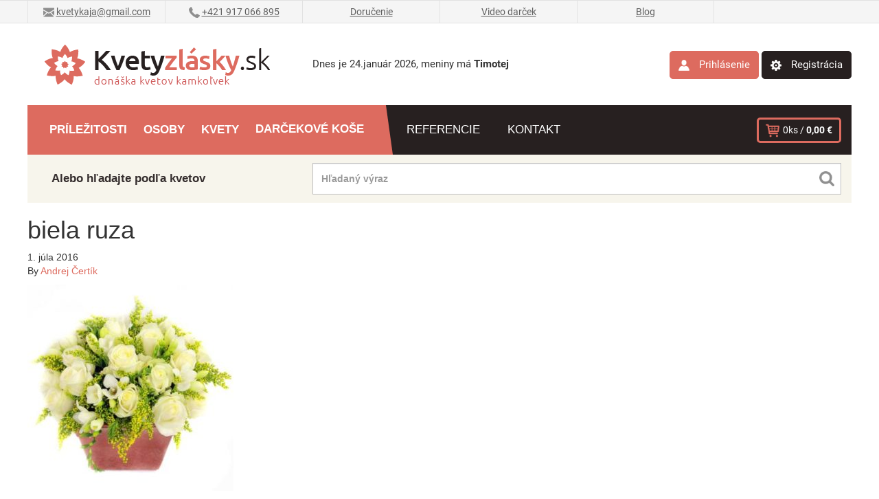

--- FILE ---
content_type: text/html; charset=UTF-8
request_url: https://kvetyzlasky.sk/?attachment_id=4103
body_size: 14690
content:

<!doctype html>
<html class="no-js" lang="sk-SK">
    <head>
    <meta charset="utf-8">
    
         <meta http-equiv="x-ua-compatible" content="ie=edge">
    <meta name="viewport" content="width=device-width, initial-scale=1">
    <link href='https://kvetyzlasky.sk/wp-content/uploads/omgf/omgf-stylesheet-85/omgf-stylesheet-85.css?ver=1648142490' rel='stylesheet' type='text/css' />
    <link href='https://kvetyzlasky.sk/wp-content/uploads/omgf/omgf-stylesheet-85/omgf-stylesheet-85.css?ver=1648142490' rel='stylesheet' type='text/css' />
    <link rel="shortcut icon" href="https://kvetyzlasky.sk/wp-content/uploads/2016/05/favicon.ico"/>
    <meta name="google-signin-client_id" content="643063670598-2nv5olve38hqc846k8m78huv3hn5pgls.apps.googleusercontent.com">
    <script src="https://apis.google.com/js/platform.js" async defer></script>
    <script type= "text/javascript" src= "https://api.clipchamp.com/4em2HVYV77b_JAYS2YNPBcdcrXY/button.js"></script>
    <script type="text/javascript">
      clipchamp.preload();
    </script>
    <meta name='robots' content='index, follow, max-image-preview:large, max-snippet:-1, max-video-preview:-1' />

<!-- Google Tag Manager for WordPress by gtm4wp.com -->
<script data-cfasync="false" data-pagespeed-no-defer>
	var gtm4wp_datalayer_name = "dataLayer";
	var dataLayer = dataLayer || [];
	const gtm4wp_use_sku_instead = false;
	const gtm4wp_id_prefix = '';
	const gtm4wp_remarketing = true;
	const gtm4wp_eec = true;
	const gtm4wp_classicec = false;
	const gtm4wp_currency = 'EUR';
	const gtm4wp_product_per_impression = 10;
	const gtm4wp_needs_shipping_address = false;
	const gtm4wp_business_vertical = 'retail';
	const gtm4wp_business_vertical_id = 'id';
</script>
<!-- End Google Tag Manager for WordPress by gtm4wp.com --><script type="text/javascript">
const gtm4wp_is_safari = /^((?!chrome|android).)*safari/i.test(navigator.userAgent);
if ( gtm4wp_is_safari ) {
	window.addEventListener('pageshow', function(event) {
		if ( event.persisted ) {
			// if Safari loads the page from cache usually by navigating with the back button
			// it creates issues with product list click tracking
			// therefore GTM4WP forces the page reload in this browser
			window.location.reload();
		}
	});
}
</script>
	<!-- This site is optimized with the Yoast SEO plugin v19.6.1 - https://yoast.com/wordpress/plugins/seo/ -->
	<title>biela ruza - Kvety z lásky</title>
	<link rel="canonical" href="https://kvetyzlasky.sk/wp-content/uploads/2016/03/biela-ruza.jpg" />
	<meta property="og:locale" content="sk_SK" />
	<meta property="og:type" content="article" />
	<meta property="og:title" content="biela ruza - Kvety z lásky" />
	<meta property="og:url" content="https://kvetyzlasky.sk/wp-content/uploads/2016/03/biela-ruza.jpg" />
	<meta property="og:site_name" content="Kvety z lásky" />
	<meta property="og:image" content="https://kvetyzlasky.sk/wp-content/uploads/2016/03/biela-ruza.jpg" />
	<meta property="og:image:width" content="350" />
	<meta property="og:image:height" content="350" />
	<meta property="og:image:type" content="image/jpeg" />
	<meta name="twitter:card" content="summary" />
	<script type="application/ld+json" class="yoast-schema-graph">{"@context":"https://schema.org","@graph":[{"@type":"WebPage","@id":"https://kvetyzlasky.sk/wp-content/uploads/2016/03/biela-ruza.jpg","url":"https://kvetyzlasky.sk/wp-content/uploads/2016/03/biela-ruza.jpg","name":"biela ruza - Kvety z lásky","isPartOf":{"@id":"https://kvetyzlasky.sk/#website"},"primaryImageOfPage":{"@id":"https://kvetyzlasky.sk/wp-content/uploads/2016/03/biela-ruza.jpg#primaryimage"},"image":{"@id":"https://kvetyzlasky.sk/wp-content/uploads/2016/03/biela-ruza.jpg#primaryimage"},"thumbnailUrl":"https://kvetyzlasky.sk/wp-content/uploads/2016/03/biela-ruza.jpg","datePublished":"2016-07-01T20:33:07+00:00","dateModified":"2016-07-01T20:33:07+00:00","breadcrumb":{"@id":"https://kvetyzlasky.sk/wp-content/uploads/2016/03/biela-ruza.jpg#breadcrumb"},"inLanguage":"sk-SK","potentialAction":[{"@type":"ReadAction","target":["https://kvetyzlasky.sk/wp-content/uploads/2016/03/biela-ruza.jpg"]}]},{"@type":"ImageObject","inLanguage":"sk-SK","@id":"https://kvetyzlasky.sk/wp-content/uploads/2016/03/biela-ruza.jpg#primaryimage","url":"https://kvetyzlasky.sk/wp-content/uploads/2016/03/biela-ruza.jpg","contentUrl":"https://kvetyzlasky.sk/wp-content/uploads/2016/03/biela-ruza.jpg","width":350,"height":350},{"@type":"BreadcrumbList","@id":"https://kvetyzlasky.sk/wp-content/uploads/2016/03/biela-ruza.jpg#breadcrumb","itemListElement":[{"@type":"ListItem","position":1,"name":"Domovská stránka","item":"https://kvetyzlasky.sk/"},{"@type":"ListItem","position":2,"name":"Pre moju najmilšiu &#8211; Kytica z ruží","item":"https://kvetyzlasky.sk/produkt/pre-moju-najmilsiu/"},{"@type":"ListItem","position":3,"name":"Pre moju najmilšiu &#8211; Kytica z ruží","item":"https://kvetyzlasky.sk/produkt/pre-moju-najmilsiu/?attribute_pa_farba=biela&attribute_pa_velkost-kytice=velka-kytica"},{"@type":"ListItem","position":4,"name":"biela ruza"}]},{"@type":"WebSite","@id":"https://kvetyzlasky.sk/#website","url":"https://kvetyzlasky.sk/","name":"Kvety z lásky","description":"Doručenie a predaj kvetov online","potentialAction":[{"@type":"SearchAction","target":{"@type":"EntryPoint","urlTemplate":"https://kvetyzlasky.sk/?s={search_term_string}"},"query-input":"required name=search_term_string"}],"inLanguage":"sk-SK"}]}</script>
	<!-- / Yoast SEO plugin. -->


<link rel='dns-prefetch' href='//vjs.zencdn.net' />
<link rel="alternate" type="application/rss+xml" title="RSS kanál komentárov webu Kvety z lásky &raquo; ku článku biela ruza" href="https://kvetyzlasky.sk/?attachment_id=4103/feed/" />
<script type="text/javascript">
/* <![CDATA[ */
window._wpemojiSettings = {"baseUrl":"https:\/\/s.w.org\/images\/core\/emoji\/14.0.0\/72x72\/","ext":".png","svgUrl":"https:\/\/s.w.org\/images\/core\/emoji\/14.0.0\/svg\/","svgExt":".svg","source":{"concatemoji":"https:\/\/kvetyzlasky.sk\/wp-includes\/js\/wp-emoji-release.min.js?ver=6.4.7"}};
/*! This file is auto-generated */
!function(i,n){var o,s,e;function c(e){try{var t={supportTests:e,timestamp:(new Date).valueOf()};sessionStorage.setItem(o,JSON.stringify(t))}catch(e){}}function p(e,t,n){e.clearRect(0,0,e.canvas.width,e.canvas.height),e.fillText(t,0,0);var t=new Uint32Array(e.getImageData(0,0,e.canvas.width,e.canvas.height).data),r=(e.clearRect(0,0,e.canvas.width,e.canvas.height),e.fillText(n,0,0),new Uint32Array(e.getImageData(0,0,e.canvas.width,e.canvas.height).data));return t.every(function(e,t){return e===r[t]})}function u(e,t,n){switch(t){case"flag":return n(e,"\ud83c\udff3\ufe0f\u200d\u26a7\ufe0f","\ud83c\udff3\ufe0f\u200b\u26a7\ufe0f")?!1:!n(e,"\ud83c\uddfa\ud83c\uddf3","\ud83c\uddfa\u200b\ud83c\uddf3")&&!n(e,"\ud83c\udff4\udb40\udc67\udb40\udc62\udb40\udc65\udb40\udc6e\udb40\udc67\udb40\udc7f","\ud83c\udff4\u200b\udb40\udc67\u200b\udb40\udc62\u200b\udb40\udc65\u200b\udb40\udc6e\u200b\udb40\udc67\u200b\udb40\udc7f");case"emoji":return!n(e,"\ud83e\udef1\ud83c\udffb\u200d\ud83e\udef2\ud83c\udfff","\ud83e\udef1\ud83c\udffb\u200b\ud83e\udef2\ud83c\udfff")}return!1}function f(e,t,n){var r="undefined"!=typeof WorkerGlobalScope&&self instanceof WorkerGlobalScope?new OffscreenCanvas(300,150):i.createElement("canvas"),a=r.getContext("2d",{willReadFrequently:!0}),o=(a.textBaseline="top",a.font="600 32px Arial",{});return e.forEach(function(e){o[e]=t(a,e,n)}),o}function t(e){var t=i.createElement("script");t.src=e,t.defer=!0,i.head.appendChild(t)}"undefined"!=typeof Promise&&(o="wpEmojiSettingsSupports",s=["flag","emoji"],n.supports={everything:!0,everythingExceptFlag:!0},e=new Promise(function(e){i.addEventListener("DOMContentLoaded",e,{once:!0})}),new Promise(function(t){var n=function(){try{var e=JSON.parse(sessionStorage.getItem(o));if("object"==typeof e&&"number"==typeof e.timestamp&&(new Date).valueOf()<e.timestamp+604800&&"object"==typeof e.supportTests)return e.supportTests}catch(e){}return null}();if(!n){if("undefined"!=typeof Worker&&"undefined"!=typeof OffscreenCanvas&&"undefined"!=typeof URL&&URL.createObjectURL&&"undefined"!=typeof Blob)try{var e="postMessage("+f.toString()+"("+[JSON.stringify(s),u.toString(),p.toString()].join(",")+"));",r=new Blob([e],{type:"text/javascript"}),a=new Worker(URL.createObjectURL(r),{name:"wpTestEmojiSupports"});return void(a.onmessage=function(e){c(n=e.data),a.terminate(),t(n)})}catch(e){}c(n=f(s,u,p))}t(n)}).then(function(e){for(var t in e)n.supports[t]=e[t],n.supports.everything=n.supports.everything&&n.supports[t],"flag"!==t&&(n.supports.everythingExceptFlag=n.supports.everythingExceptFlag&&n.supports[t]);n.supports.everythingExceptFlag=n.supports.everythingExceptFlag&&!n.supports.flag,n.DOMReady=!1,n.readyCallback=function(){n.DOMReady=!0}}).then(function(){return e}).then(function(){var e;n.supports.everything||(n.readyCallback(),(e=n.source||{}).concatemoji?t(e.concatemoji):e.wpemoji&&e.twemoji&&(t(e.twemoji),t(e.wpemoji)))}))}((window,document),window._wpemojiSettings);
/* ]]> */
</script>
<link rel='stylesheet' id='bs_bootstrap-css' href='https://kvetyzlasky.sk/wp-content/plugins/bootstrap-shortcodes/css/bootstrap.css?ver=6.4.7' type='text/css' media='all' />
<link rel='stylesheet' id='bs_shortcodes-css' href='https://kvetyzlasky.sk/wp-content/plugins/bootstrap-shortcodes/css/shortcodes.css?ver=6.4.7' type='text/css' media='all' />
<link rel='stylesheet' id='pt-cv-public-style-css' href='https://kvetyzlasky.sk/wp-content/plugins/content-views-query-and-display-post-page/public/assets/css/cv.css?ver=2.4.0.7' type='text/css' media='all' />
<link rel='stylesheet' id='pt-cv-public-pro-style-css' href='https://kvetyzlasky.sk/wp-content/plugins/pt-content-views-pro/public/assets/css/cvpro.min.css?ver=4.8.1' type='text/css' media='all' />
<style id='wp-emoji-styles-inline-css' type='text/css'>

	img.wp-smiley, img.emoji {
		display: inline !important;
		border: none !important;
		box-shadow: none !important;
		height: 1em !important;
		width: 1em !important;
		margin: 0 0.07em !important;
		vertical-align: -0.1em !important;
		background: none !important;
		padding: 0 !important;
	}
</style>
<link rel='stylesheet' id='wp-block-library-css' href='https://kvetyzlasky.sk/wp-includes/css/dist/block-library/style.min.css?ver=6.4.7' type='text/css' media='all' />
<style id='classic-theme-styles-inline-css' type='text/css'>
/*! This file is auto-generated */
.wp-block-button__link{color:#fff;background-color:#32373c;border-radius:9999px;box-shadow:none;text-decoration:none;padding:calc(.667em + 2px) calc(1.333em + 2px);font-size:1.125em}.wp-block-file__button{background:#32373c;color:#fff;text-decoration:none}
</style>
<style id='global-styles-inline-css' type='text/css'>
body{--wp--preset--color--black: #000000;--wp--preset--color--cyan-bluish-gray: #abb8c3;--wp--preset--color--white: #ffffff;--wp--preset--color--pale-pink: #f78da7;--wp--preset--color--vivid-red: #cf2e2e;--wp--preset--color--luminous-vivid-orange: #ff6900;--wp--preset--color--luminous-vivid-amber: #fcb900;--wp--preset--color--light-green-cyan: #7bdcb5;--wp--preset--color--vivid-green-cyan: #00d084;--wp--preset--color--pale-cyan-blue: #8ed1fc;--wp--preset--color--vivid-cyan-blue: #0693e3;--wp--preset--color--vivid-purple: #9b51e0;--wp--preset--gradient--vivid-cyan-blue-to-vivid-purple: linear-gradient(135deg,rgba(6,147,227,1) 0%,rgb(155,81,224) 100%);--wp--preset--gradient--light-green-cyan-to-vivid-green-cyan: linear-gradient(135deg,rgb(122,220,180) 0%,rgb(0,208,130) 100%);--wp--preset--gradient--luminous-vivid-amber-to-luminous-vivid-orange: linear-gradient(135deg,rgba(252,185,0,1) 0%,rgba(255,105,0,1) 100%);--wp--preset--gradient--luminous-vivid-orange-to-vivid-red: linear-gradient(135deg,rgba(255,105,0,1) 0%,rgb(207,46,46) 100%);--wp--preset--gradient--very-light-gray-to-cyan-bluish-gray: linear-gradient(135deg,rgb(238,238,238) 0%,rgb(169,184,195) 100%);--wp--preset--gradient--cool-to-warm-spectrum: linear-gradient(135deg,rgb(74,234,220) 0%,rgb(151,120,209) 20%,rgb(207,42,186) 40%,rgb(238,44,130) 60%,rgb(251,105,98) 80%,rgb(254,248,76) 100%);--wp--preset--gradient--blush-light-purple: linear-gradient(135deg,rgb(255,206,236) 0%,rgb(152,150,240) 100%);--wp--preset--gradient--blush-bordeaux: linear-gradient(135deg,rgb(254,205,165) 0%,rgb(254,45,45) 50%,rgb(107,0,62) 100%);--wp--preset--gradient--luminous-dusk: linear-gradient(135deg,rgb(255,203,112) 0%,rgb(199,81,192) 50%,rgb(65,88,208) 100%);--wp--preset--gradient--pale-ocean: linear-gradient(135deg,rgb(255,245,203) 0%,rgb(182,227,212) 50%,rgb(51,167,181) 100%);--wp--preset--gradient--electric-grass: linear-gradient(135deg,rgb(202,248,128) 0%,rgb(113,206,126) 100%);--wp--preset--gradient--midnight: linear-gradient(135deg,rgb(2,3,129) 0%,rgb(40,116,252) 100%);--wp--preset--font-size--small: 13px;--wp--preset--font-size--medium: 20px;--wp--preset--font-size--large: 36px;--wp--preset--font-size--x-large: 42px;--wp--preset--spacing--20: 0.44rem;--wp--preset--spacing--30: 0.67rem;--wp--preset--spacing--40: 1rem;--wp--preset--spacing--50: 1.5rem;--wp--preset--spacing--60: 2.25rem;--wp--preset--spacing--70: 3.38rem;--wp--preset--spacing--80: 5.06rem;--wp--preset--shadow--natural: 6px 6px 9px rgba(0, 0, 0, 0.2);--wp--preset--shadow--deep: 12px 12px 50px rgba(0, 0, 0, 0.4);--wp--preset--shadow--sharp: 6px 6px 0px rgba(0, 0, 0, 0.2);--wp--preset--shadow--outlined: 6px 6px 0px -3px rgba(255, 255, 255, 1), 6px 6px rgba(0, 0, 0, 1);--wp--preset--shadow--crisp: 6px 6px 0px rgba(0, 0, 0, 1);}:where(.is-layout-flex){gap: 0.5em;}:where(.is-layout-grid){gap: 0.5em;}body .is-layout-flow > .alignleft{float: left;margin-inline-start: 0;margin-inline-end: 2em;}body .is-layout-flow > .alignright{float: right;margin-inline-start: 2em;margin-inline-end: 0;}body .is-layout-flow > .aligncenter{margin-left: auto !important;margin-right: auto !important;}body .is-layout-constrained > .alignleft{float: left;margin-inline-start: 0;margin-inline-end: 2em;}body .is-layout-constrained > .alignright{float: right;margin-inline-start: 2em;margin-inline-end: 0;}body .is-layout-constrained > .aligncenter{margin-left: auto !important;margin-right: auto !important;}body .is-layout-constrained > :where(:not(.alignleft):not(.alignright):not(.alignfull)){max-width: var(--wp--style--global--content-size);margin-left: auto !important;margin-right: auto !important;}body .is-layout-constrained > .alignwide{max-width: var(--wp--style--global--wide-size);}body .is-layout-flex{display: flex;}body .is-layout-flex{flex-wrap: wrap;align-items: center;}body .is-layout-flex > *{margin: 0;}body .is-layout-grid{display: grid;}body .is-layout-grid > *{margin: 0;}:where(.wp-block-columns.is-layout-flex){gap: 2em;}:where(.wp-block-columns.is-layout-grid){gap: 2em;}:where(.wp-block-post-template.is-layout-flex){gap: 1.25em;}:where(.wp-block-post-template.is-layout-grid){gap: 1.25em;}.has-black-color{color: var(--wp--preset--color--black) !important;}.has-cyan-bluish-gray-color{color: var(--wp--preset--color--cyan-bluish-gray) !important;}.has-white-color{color: var(--wp--preset--color--white) !important;}.has-pale-pink-color{color: var(--wp--preset--color--pale-pink) !important;}.has-vivid-red-color{color: var(--wp--preset--color--vivid-red) !important;}.has-luminous-vivid-orange-color{color: var(--wp--preset--color--luminous-vivid-orange) !important;}.has-luminous-vivid-amber-color{color: var(--wp--preset--color--luminous-vivid-amber) !important;}.has-light-green-cyan-color{color: var(--wp--preset--color--light-green-cyan) !important;}.has-vivid-green-cyan-color{color: var(--wp--preset--color--vivid-green-cyan) !important;}.has-pale-cyan-blue-color{color: var(--wp--preset--color--pale-cyan-blue) !important;}.has-vivid-cyan-blue-color{color: var(--wp--preset--color--vivid-cyan-blue) !important;}.has-vivid-purple-color{color: var(--wp--preset--color--vivid-purple) !important;}.has-black-background-color{background-color: var(--wp--preset--color--black) !important;}.has-cyan-bluish-gray-background-color{background-color: var(--wp--preset--color--cyan-bluish-gray) !important;}.has-white-background-color{background-color: var(--wp--preset--color--white) !important;}.has-pale-pink-background-color{background-color: var(--wp--preset--color--pale-pink) !important;}.has-vivid-red-background-color{background-color: var(--wp--preset--color--vivid-red) !important;}.has-luminous-vivid-orange-background-color{background-color: var(--wp--preset--color--luminous-vivid-orange) !important;}.has-luminous-vivid-amber-background-color{background-color: var(--wp--preset--color--luminous-vivid-amber) !important;}.has-light-green-cyan-background-color{background-color: var(--wp--preset--color--light-green-cyan) !important;}.has-vivid-green-cyan-background-color{background-color: var(--wp--preset--color--vivid-green-cyan) !important;}.has-pale-cyan-blue-background-color{background-color: var(--wp--preset--color--pale-cyan-blue) !important;}.has-vivid-cyan-blue-background-color{background-color: var(--wp--preset--color--vivid-cyan-blue) !important;}.has-vivid-purple-background-color{background-color: var(--wp--preset--color--vivid-purple) !important;}.has-black-border-color{border-color: var(--wp--preset--color--black) !important;}.has-cyan-bluish-gray-border-color{border-color: var(--wp--preset--color--cyan-bluish-gray) !important;}.has-white-border-color{border-color: var(--wp--preset--color--white) !important;}.has-pale-pink-border-color{border-color: var(--wp--preset--color--pale-pink) !important;}.has-vivid-red-border-color{border-color: var(--wp--preset--color--vivid-red) !important;}.has-luminous-vivid-orange-border-color{border-color: var(--wp--preset--color--luminous-vivid-orange) !important;}.has-luminous-vivid-amber-border-color{border-color: var(--wp--preset--color--luminous-vivid-amber) !important;}.has-light-green-cyan-border-color{border-color: var(--wp--preset--color--light-green-cyan) !important;}.has-vivid-green-cyan-border-color{border-color: var(--wp--preset--color--vivid-green-cyan) !important;}.has-pale-cyan-blue-border-color{border-color: var(--wp--preset--color--pale-cyan-blue) !important;}.has-vivid-cyan-blue-border-color{border-color: var(--wp--preset--color--vivid-cyan-blue) !important;}.has-vivid-purple-border-color{border-color: var(--wp--preset--color--vivid-purple) !important;}.has-vivid-cyan-blue-to-vivid-purple-gradient-background{background: var(--wp--preset--gradient--vivid-cyan-blue-to-vivid-purple) !important;}.has-light-green-cyan-to-vivid-green-cyan-gradient-background{background: var(--wp--preset--gradient--light-green-cyan-to-vivid-green-cyan) !important;}.has-luminous-vivid-amber-to-luminous-vivid-orange-gradient-background{background: var(--wp--preset--gradient--luminous-vivid-amber-to-luminous-vivid-orange) !important;}.has-luminous-vivid-orange-to-vivid-red-gradient-background{background: var(--wp--preset--gradient--luminous-vivid-orange-to-vivid-red) !important;}.has-very-light-gray-to-cyan-bluish-gray-gradient-background{background: var(--wp--preset--gradient--very-light-gray-to-cyan-bluish-gray) !important;}.has-cool-to-warm-spectrum-gradient-background{background: var(--wp--preset--gradient--cool-to-warm-spectrum) !important;}.has-blush-light-purple-gradient-background{background: var(--wp--preset--gradient--blush-light-purple) !important;}.has-blush-bordeaux-gradient-background{background: var(--wp--preset--gradient--blush-bordeaux) !important;}.has-luminous-dusk-gradient-background{background: var(--wp--preset--gradient--luminous-dusk) !important;}.has-pale-ocean-gradient-background{background: var(--wp--preset--gradient--pale-ocean) !important;}.has-electric-grass-gradient-background{background: var(--wp--preset--gradient--electric-grass) !important;}.has-midnight-gradient-background{background: var(--wp--preset--gradient--midnight) !important;}.has-small-font-size{font-size: var(--wp--preset--font-size--small) !important;}.has-medium-font-size{font-size: var(--wp--preset--font-size--medium) !important;}.has-large-font-size{font-size: var(--wp--preset--font-size--large) !important;}.has-x-large-font-size{font-size: var(--wp--preset--font-size--x-large) !important;}
.wp-block-navigation a:where(:not(.wp-element-button)){color: inherit;}
:where(.wp-block-post-template.is-layout-flex){gap: 1.25em;}:where(.wp-block-post-template.is-layout-grid){gap: 1.25em;}
:where(.wp-block-columns.is-layout-flex){gap: 2em;}:where(.wp-block-columns.is-layout-grid){gap: 2em;}
.wp-block-pullquote{font-size: 1.5em;line-height: 1.6;}
</style>
<link rel='stylesheet' id='contact-form-7-css' href='https://kvetyzlasky.sk/wp-content/plugins/contact-form-7/includes/css/styles.css?ver=5.6.3' type='text/css' media='all' />
<style id='woocommerce-inline-inline-css' type='text/css'>
.woocommerce form .form-row .required { visibility: visible; }
</style>
<link rel='stylesheet' id='wordpress-file-upload-style-css' href='https://kvetyzlasky.sk/wp-content/plugins/wp-file-upload/css/wordpress_file_upload_style_relaxed.css?ver=6.4.7' type='text/css' media='all' />
<link rel='stylesheet' id='wordpress-file-upload-style-safe-css' href='https://kvetyzlasky.sk/wp-content/plugins/wp-file-upload/css/wordpress_file_upload_style_safe_relaxed.css?ver=6.4.7' type='text/css' media='all' />
<link rel='stylesheet' id='wordpress-file-upload-adminbar-style-css' href='https://kvetyzlasky.sk/wp-content/plugins/wp-file-upload/css/wordpress_file_upload_adminbarstyle.css?ver=6.4.7' type='text/css' media='all' />
<link rel='stylesheet' id='jquery-ui-css-css' href='https://kvetyzlasky.sk/wp-content/plugins/wp-file-upload/vendor/jquery/jquery-ui.min.css?ver=6.4.7' type='text/css' media='all' />
<link rel='stylesheet' id='jquery-ui-timepicker-addon-css-css' href='https://kvetyzlasky.sk/wp-content/plugins/wp-file-upload/vendor/jquery/jquery-ui-timepicker-addon.min.css?ver=6.4.7' type='text/css' media='all' />
<link rel='stylesheet' id='sage/css-css' href='https://kvetyzlasky.sk/wp-content/themes/kvetyzlasky/dist/styles/main.css?ver=78' type='text/css' media='all' />
<link rel='stylesheet' id='custom/css-css' href='https://kvetyzlasky.sk/wp-content/themes/kvetyzlasky/dist/styles/custom.css?ver=1769268336' type='text/css' media='all' />
<link rel='stylesheet' id='jquery-ui/css-css' href='https://kvetyzlasky.sk/wp-content/themes/kvetyzlasky/dist/styles/jquery-ui.css' type='text/css' media='all' />
<script type="text/javascript" src="https://kvetyzlasky.sk/wp-includes/js/jquery/jquery.min.js?ver=3.7.1" id="jquery-core-js"></script>
<script type="text/javascript" src="https://kvetyzlasky.sk/wp-includes/js/jquery/jquery-migrate.min.js?ver=3.4.1" id="jquery-migrate-js"></script>
<script type="text/javascript" src="https://kvetyzlasky.sk/wp-content/plugins/bootstrap-shortcodes/js/bootstrap.js?ver=6.4.7" id="bs_bootstrap-js"></script>
<script type="text/javascript" src="https://kvetyzlasky.sk/wp-content/plugins/bootstrap-shortcodes/js/init.js?ver=6.4.7" id="bs_init-js"></script>
<script type="text/javascript" src="https://kvetyzlasky.sk/wp-content/plugins/woocommerce/assets/js/jquery-blockui/jquery.blockUI.min.js?ver=2.7.0-wc.8.7.2" id="jquery-blockui-js" defer="defer" data-wp-strategy="defer"></script>
<script type="text/javascript" id="wc-add-to-cart-js-extra">
/* <![CDATA[ */
var wc_add_to_cart_params = {"ajax_url":"\/wp-admin\/admin-ajax.php","wc_ajax_url":"\/?wc-ajax=%%endpoint%%","i18n_view_cart":"Zobrazi\u0165 ko\u0161\u00edk","cart_url":"https:\/\/kvetyzlasky.sk\/pokladna\/","is_cart":"","cart_redirect_after_add":"yes"};
/* ]]> */
</script>
<script type="text/javascript" src="https://kvetyzlasky.sk/wp-content/plugins/woocommerce/assets/js/frontend/add-to-cart.min.js?ver=8.7.2" id="wc-add-to-cart-js" defer="defer" data-wp-strategy="defer"></script>
<script type="text/javascript" src="https://kvetyzlasky.sk/wp-content/plugins/woocommerce/assets/js/js-cookie/js.cookie.min.js?ver=2.1.4-wc.8.7.2" id="js-cookie-js" defer="defer" data-wp-strategy="defer"></script>
<script type="text/javascript" id="woocommerce-js-extra">
/* <![CDATA[ */
var woocommerce_params = {"ajax_url":"\/wp-admin\/admin-ajax.php","wc_ajax_url":"\/?wc-ajax=%%endpoint%%"};
/* ]]> */
</script>
<script type="text/javascript" src="https://kvetyzlasky.sk/wp-content/plugins/woocommerce/assets/js/frontend/woocommerce.min.js?ver=8.7.2" id="woocommerce-js" defer="defer" data-wp-strategy="defer"></script>
<!--[if lt IE 8]>
<script type="text/javascript" src="https://kvetyzlasky.sk/wp-includes/js/json2.min.js?ver=2015-05-03" id="json2-js"></script>
<![endif]-->
<script type="text/javascript" src="https://kvetyzlasky.sk/wp-content/plugins/wp-file-upload/js/wordpress_file_upload_functions.js?ver=6.4.7" id="wordpress_file_upload_script-js"></script>
<script type="text/javascript" src="https://kvetyzlasky.sk/wp-includes/js/jquery/ui/core.min.js?ver=1.13.2" id="jquery-ui-core-js"></script>
<script type="text/javascript" src="https://kvetyzlasky.sk/wp-includes/js/jquery/ui/datepicker.min.js?ver=1.13.2" id="jquery-ui-datepicker-js"></script>
<script type="text/javascript" id="jquery-ui-datepicker-js-after">
/* <![CDATA[ */
jQuery(function(jQuery){jQuery.datepicker.setDefaults({"closeText":"Zatvori\u0165","currentText":"Dnes","monthNames":["janu\u00e1r","febru\u00e1r","marec","apr\u00edl","m\u00e1j","j\u00fan","j\u00fal","august","september","okt\u00f3ber","november","december"],"monthNamesShort":["jan","feb","mar","apr","m\u00e1j","j\u00fan","j\u00fal","aug","sep","okt","nov","dec"],"nextText":"\u010ealej","prevText":"Predch\u00e1dzaj\u00face","dayNames":["nede\u013ea","pondelok","utorok","streda","\u0161tvrtok","piatok","sobota"],"dayNamesShort":["Ne","Po","Ut","St","\u0160t","Pi","So"],"dayNamesMin":["Ne","Po","Ut","St","\u0160t","Pi","So"],"dateFormat":"d. MM yy","firstDay":1,"isRTL":false});});
/* ]]> */
</script>
<script type="text/javascript" src="https://kvetyzlasky.sk/wp-content/plugins/wp-file-upload/vendor/jquery/jquery-ui-timepicker-addon.min.js?ver=6.4.7" id="jquery-ui-timepicker-addon-js-js"></script>
<script type="text/javascript" src="https://kvetyzlasky.sk/wp-content/plugins/duracelltomi-google-tag-manager/js/gtm4wp-woocommerce-enhanced.js?ver=1.16.1" id="gtm4wp-woocommerce-enhanced-js"></script>
<link rel="https://api.w.org/" href="https://kvetyzlasky.sk/wp-json/" /><link rel="alternate" type="application/json" href="https://kvetyzlasky.sk/wp-json/wp/v2/media/4103" /><link rel="EditURI" type="application/rsd+xml" title="RSD" href="https://kvetyzlasky.sk/xmlrpc.php?rsd" />
<meta name="generator" content="WordPress 6.4.7" />
<meta name="generator" content="WooCommerce 8.7.2" />
<link rel='shortlink' href='https://kvetyzlasky.sk/?p=4103' />
<link rel="alternate" type="application/json+oembed" href="https://kvetyzlasky.sk/wp-json/oembed/1.0/embed?url=https%3A%2F%2Fkvetyzlasky.sk%2F%3Fattachment_id%3D4103" />
<link rel="alternate" type="text/xml+oembed" href="https://kvetyzlasky.sk/wp-json/oembed/1.0/embed?url=https%3A%2F%2Fkvetyzlasky.sk%2F%3Fattachment_id%3D4103&#038;format=xml" />
<style type="text/css" media="screen">
   .woocommerce #customer_details .col-1,.woocommerce #customer_details .col-2{
    width: 48%;
   }
    .cart-collaterals .cross-sells{
    display: none;
   }
   
@media (max-width:640px) {
     .woocommerce #customer_details .col-1,.woocommerce #customer_details .col-2{
    width: 100% !important;
   }
}
</style>
<!-- start Simple Custom CSS and JS -->
<style type="text/css">
.ui-datepicker-calendar tbody tr td.ui-datepicker-week-end[data-handler="selectDay"] a  {
	border: 1px solid #ebebeb;
    background: #fcfcfc;
    font-weight: 400;
    color: #bebebe;
	pointer-events: none;
}

.ui-datepicker-calendar tbody tr td.ui-datepicker-week-end[data-handler="selectDay"]{
	pointer-events: none;
}

.ui-datepicker-calendar tbody tr td:nth-child(2)[data-handler="selectDay"] a  {
	border: 1px solid #ebebeb;
    background: #fcfcfc;
    font-weight: 400;
    color: #bebebe;
	pointer-events: none;
}

.ui-datepicker-calendar tbody tr td:nth-child(2)[data-handler="selectDay"]{
	pointer-events: none;
}

.row.cart-totals-row p:nth-child(2){
	display: none;
}




    
</style>
<!-- end Simple Custom CSS and JS -->
<style>.post-thumbnail img[src$='.svg'] { width: 100%; height: auto; }</style><!-- Stream WordPress user activity plugin v3.9.1 -->

<!-- Google Tag Manager for WordPress by gtm4wp.com -->
<!-- GTM Container placement set to automatic -->
<script data-cfasync="false" data-pagespeed-no-defer type="text/javascript">
	var dataLayer_content = {"pagePostType":"attachment","pagePostType2":"single-attachment","pagePostAuthor":"Andrej Čertík","browserName":"","browserVersion":"","browserEngineName":"","browserEngineVersion":"","osName":"","osVersion":"","deviceType":"bot","deviceManufacturer":"","deviceModel":"","ecomm_pagetype":"other"};
	dataLayer.push( dataLayer_content );
</script>
<script data-cfasync="false">
(function(w,d,s,l,i){w[l]=w[l]||[];w[l].push({'gtm.start':
new Date().getTime(),event:'gtm.js'});var f=d.getElementsByTagName(s)[0],
j=d.createElement(s),dl=l!='dataLayer'?'&l='+l:'';j.async=true;j.src=
'//www.googletagmanager.com/gtm.'+'js?id='+i+dl;f.parentNode.insertBefore(j,f);
})(window,document,'script','dataLayer','GTM-NTTZ34');
</script>
<!-- End Google Tag Manager -->
<!-- End Google Tag Manager for WordPress by gtm4wp.com -->	<noscript><style>.woocommerce-product-gallery{ opacity: 1 !important; }</style></noscript>
	<style type="text/css">.recentcomments a{display:inline !important;padding:0 !important;margin:0 !important;}</style>		<style type="text/css" id="wp-custom-css">
			footer .footer-nav #kvetyzlasky-footer-menu li a {font-size:12px}

.form-row.validate-state{display:block !important;}
		</style>
		
        <!--//Livechatoo.com START-code//
<script type="text/javascript">
(function() {
  livechatooCmd = function() { livechatoo.embed.init({account : 'kvetyzlasky', lang : 'sk', side : 'right'}) };
  var l = document.createElement('script'); l.type = 'text/javascript'; l.async = !0; l.src = '//app.livechatoo.com/js/web.min.js';
  var s = document.getElementsByTagName('script')[0]; s.parentNode.insertBefore(l, s);
})();
</script>
//Livechatoo.com END-code//-->
</head>
    <body class="attachment attachment-template-default single single-attachment postid-4103 attachmentid-4103 attachment-jpeg theme-kvetyzlasky woocommerce-no-js ?attachment_id=4103 sidebar-primary">

                <div id="fb-root"></div>
        <script>(function (d, s, id) {
                var js, fjs = d.getElementsByTagName(s)[0];
                if (d.getElementById(id))
                    return;
                js = d.createElement(s);
                js.id = id;
                js.src = "//connect.facebook.net/sk_SK/sdk.js#xfbml=1&version=v2.5";
                fjs.parentNode.insertBefore(js, fjs);
            }(document, 'script', 'facebook-jssdk'));</script>
        <!--[if lt IE 9]>
          <div class="alert alert-warning">
        You are using an <strong>outdated</strong> browser. Please <a href="http://browsehappy.com/">upgrade your browser</a> to improve your experience.          </div>
        <![endif]-->
        <div class="cookie-container-fluid header-container-fluid">
    <div class="container">
        <div class="row top-strip">
            <div id="cookie-info">
                <span id="cookie-text"></span>
                <span id="cookie-prilezitost"></span>
                <span id="cookie-osoba"></span>
                <span id="cookie-farba"></span>
                <span id="cookie-zobrazit"><a href="#" class="btn btn-danger">Zobraziť filter</a></span>
            </div>
        </div>
    </div>
</div>

<div class="container-fluid header-container-fluid">
    <div class="container">
        <div class="row top-strip">
            <a href="mailto:info@kvetyzlasky.sk" class="top-strip-item">
                <div class="col-lg-2 col-sm-3 col-xs-6">
                    <img src="https://kvetyzlasky.sk/wp-content/uploads/2015/12/emailIcon.png" alt="Ikonka email" />
                    <span class="hidden-xs">
                        info@kvetyzlasky.sk                    </span>
                    <span class="visible-xs-inline-block">
                        Napísať                    </span>
                </div>
            </a>
            <a href="tel: +421 917 066 895" class="top-strip-item">
                <div class="col-lg-2 col-sm-3 col-xs-6">
                    <img src="https://kvetyzlasky.sk/wp-content/uploads/2015/12/phoneIcon.png" alt="Ikonka telefón" />
                    <span class="hidden-xs">
                        +421 917 066 895                    </span>
                    <span class="visible-xs-inline-block">
                        Zavolať                    </span>
                </div>
            </a>
                            <a href="https://kvetyzlasky.sk/dorucenie_kvetov_donaska_kytic/" class="top-strip-item hidden-xs">
                    <div class="col-lg-2 col-sm-3 ">
                        <span>
                            Doručenie                        </span>
                    </div>
                </a>
                                <a href="https://kvetyzlasky.sk/video-darcek/" class="top-strip-item hidden-xs">
                    <div class="col-lg-2 col-sm-3 ">
                        <span>
                            Video darček                        </span>
                    </div>
                </a>
                                <a href="https://kvetyzlasky.sk/blog/" class="top-strip-item hidden-xs">
                    <div class="col-lg-2 col-sm-3 ">
                        <span>
                            Blog                        </span>
                    </div>
                </a>
                        </div>
    </div>
</div>
<div class="_remove_header-sticky-anchor"></div>
<header class="banner">
    <div class="container">
        <div class="row top-header-row hidden-xs">
            <div class="col-md-4">
                                    <a class="brand" href="https://kvetyzlasky.sk/"><img src="https://kvetyzlasky.sk/wp-content/uploads/2015/11/logokvety.png" alt="" class="img-responsive"/></a>
                            </div>
            <div class="col-md-4 col-sm-6 date_nameday">
                Dnes je <span class="date-lowercase">24.január 2026</span>, meniny má <strong>Timotej</strong>
            </div>
                  <div class="col-md-4 header-login user-zone-button col-xs-12 last-col">
          <a href="https://kvetyzlasky.sk/pouzivatelska-zona/" role="button" class="btn btn-danger">
              <img src="https://kvetyzlasky.sk/wp-content/uploads/2015/12/userIcon.png" alt="Ikonka používateľ"/>
              Prihlásenie
          </a>
          <a href="https://kvetyzlasky.sk/pouzivatelska-zona/" role="button" class="btn btn-default">
              <img src="https://kvetyzlasky.sk/wp-content/uploads/2015/12/optionsIcon.png" alt="Ikonka registrácia"/>
              Registrácia
          </a>
      </div>
          </div>

        <div class="row">
            <nav class="nav" role="navigation">
                <div class="navbar-header">
                  <a class="navbar-brand" href="#">
                    <img src="https://kvetyzlasky.sk/wp-content/uploads/2015/11/logokvety.png" alt="Logo Kvety z lásky" class="img-responsive"/>
                  </a>
                  <div class="navbar-header--right">
                    <button type="button" class="navbar-toggle collapsed" data-toggle="collapse" data-target="#kvetyzlasky-main-menu" aria-expanded="false">
                        <span class="sr-only">Toggle navigation</span>
                        <span class="icon-bar"></span>
                        <span class="icon-bar"></span>
                        <span class="icon-bar"></span>
                        <span class="navbar-toggle-text">Menu</span>
                    </button>
                    <a class="navbar-toggle--cart" href="https://kvetyzlasky.sk/pokladna/">
                      <img class="cart-icon" src="https://kvetyzlasky.sk/wp-content/uploads/2015/12/cartIcon.png" alt="Ikonka košík">
                      <span>Košík</span>
                    </a>
                  </div>
                </div>
				
<style>

ul#category-navigation{ 
}

ul#category-navigation > li {
	padding-left: 0;
	padding-right: 0;
}

ul#category-navigation > li > a {
	border-color: #dd6b5f;
	padding-left: 12px;
	padding-right: 12px;
	font-weight: 700;
}


/* submenu */
ul#category-navigation > li > ul {
	display: none;
	padding: 20px 0 0;
	font-size: 14px;
	text-transform: none;
	position: absolute;
    background: #0f0;
	background: none;
    z-index: 10000;
}

ul#category-navigation > li:hover > ul {
	display: block;  
	
}

ul#category-navigation > li > ul > li {
	position: relative;
	list-style-type: none;
	padding: 6px 12px;
	border-bottom: 1px solid #e7968d;
	min-width: 120px;
	background: #dd6b5f;
	white-space: nowrap;
}

ul#category-navigation > li > ul > li:last-child {
	border-bottom: none;
}


ul#category-navigation > li > ul > li > a {
	padding: 10px 0px;
	border: none;
	font-weight: 400;
}

ul#category-navigation > li:last-child::after {
	content: ' ';
	position: absolute;
    right: -30px;
    width: 0;
    height: 0;
    top: 0;
    border-left: 0 solid transparent;
    border-right: 10px solid transparent;
    border-bottom: 72px solid #dd6b5f;
}

/* mobile */
@media screen and (max-width: 767px) {
	ul#category-navigation li {
		padding: 0 !important;
	}
	
	ul#category-navigation li a {
		padding: 10px 14px !important;
	}
	
	ul#category-navigation > li > ul {
		width: 100%;
		/*display: block;*/
		position: relative;
	}
	ul#category-navigation > li > ul > li {
		width: 100%;
		padding: 0;
	}
	
	ul#category-navigation > li > ul > li > a {
		padding: 10px 8px 10px 24px !important;
		display: block;
	}
}

.guarantees:first-of-type {
	margin-top: 24px;
}

.triangle {
	display: none;
}

</style>				
				
                <div id="kvetyzlasky-main-menu" class="collapse navbar-collapse"><ul id="category-navigation" class="nav navbar-nav navbar-left"><li id="menu-item-6183" class="menu-item menu-item-type-taxonomy menu-item-object-product_cat menu-item-has-children menu-item-6183"><a href="https://kvetyzlasky.sk/kytice-darcekove-kose/prilezitosti/">Príležitosti</a>
<ul class="sub-menu">
	<li id="menu-item-9263" class="menu-item menu-item-type-taxonomy menu-item-object-product_cat menu-item-9263"><a href="https://kvetyzlasky.sk/kytice-darcekove-kose/kytice-a-kvety-k-narodeninam/">Kytice a kvety k narodeninám</a></li>
	<li id="menu-item-9264" class="menu-item menu-item-type-taxonomy menu-item-object-product_cat menu-item-9264"><a href="https://kvetyzlasky.sk/kytice-darcekove-kose/kytice-a-kvety-k-meninam/">Kytice a kvety k meninám</a></li>
	<li id="menu-item-9265" class="menu-item menu-item-type-taxonomy menu-item-object-product_cat menu-item-9265"><a href="https://kvetyzlasky.sk/kytice-darcekove-kose/kytice-a-kvety-na-svadby/">Kytice a kvety na svadby</a></li>
	<li id="menu-item-9266" class="menu-item menu-item-type-taxonomy menu-item-object-product_cat menu-item-9266"><a href="https://kvetyzlasky.sk/kytice-darcekove-kose/kytice-a-kvety-na-pohreb/">Kytice a kvety na pohreb</a></li>
	<li id="menu-item-9267" class="menu-item menu-item-type-taxonomy menu-item-object-product_cat menu-item-9267"><a href="https://kvetyzlasky.sk/kytice-darcekove-kose/kytice-a-kvety-na-hroby/">Kytice a kvety na hroby</a></li>
	<li id="menu-item-9268" class="menu-item menu-item-type-taxonomy menu-item-object-product_cat menu-item-9268"><a href="https://kvetyzlasky.sk/kytice-darcekove-kose/kytice-a-kvety-na-promocie/">Kytice a kvety na promócie</a></li>
	<li id="menu-item-9269" class="menu-item menu-item-type-taxonomy menu-item-object-product_cat menu-item-9269"><a href="https://kvetyzlasky.sk/kytice-darcekove-kose/kytice-a-kvety-na-stuzkovu/">Kytice a kvety na stužkovú</a></li>
	<li id="menu-item-9270" class="menu-item menu-item-type-taxonomy menu-item-object-product_cat menu-item-9270"><a href="https://kvetyzlasky.sk/kytice-darcekove-kose/kytice-a-kvety-na-50te-narodeniny/">Kytice a kvety na 50te narodeniny</a></li>
	<li id="menu-item-9271" class="menu-item menu-item-type-taxonomy menu-item-object-product_cat menu-item-9271"><a href="https://kvetyzlasky.sk/kytice-darcekove-kose/kytice-a-kvety-na-60te-narodeniny/">Kytice a kvety na 60te narodeniny</a></li>
	<li id="menu-item-9272" class="menu-item menu-item-type-taxonomy menu-item-object-product_cat menu-item-9272"><a href="https://kvetyzlasky.sk/kytice-darcekove-kose/kytice-a-kvety-na-zlatu-svadbu/">Kytice a kvety na zlatú svadbu</a></li>
	<li id="menu-item-9273" class="menu-item menu-item-type-taxonomy menu-item-object-product_cat menu-item-9273"><a href="https://kvetyzlasky.sk/kytice-darcekove-kose/kytice-a-kvety-na-mdz/">Kytice a kvety na MDŽ</a></li>
	<li id="menu-item-9274" class="menu-item menu-item-type-taxonomy menu-item-object-product_cat menu-item-9274"><a href="https://kvetyzlasky.sk/kytice-darcekove-kose/kytice-a-kvety-na-den-matiek/">Kytice a kvety na Deň matiek</a></li>
	<li id="menu-item-9275" class="menu-item menu-item-type-taxonomy menu-item-object-product_cat menu-item-9275"><a href="https://kvetyzlasky.sk/kytice-darcekove-kose/kytice-a-kvety-na-den-otcov/">Kytice a kvety na Deň otcov</a></li>
</ul>
</li>
<li id="menu-item-6188" class="menu-item menu-item-type-taxonomy menu-item-object-product_cat menu-item-has-children menu-item-6188"><a href="https://kvetyzlasky.sk/kytice-darcekove-kose/osoby/">Osoby</a>
<ul class="sub-menu">
	<li id="menu-item-9287" class="menu-item menu-item-type-taxonomy menu-item-object-product_cat menu-item-9287"><a href="https://kvetyzlasky.sk/kytice-darcekove-kose/kytice-a-kvety-pre-zeny/">Kytice a kvety pre ženy</a></li>
	<li id="menu-item-9277" class="menu-item menu-item-type-taxonomy menu-item-object-product_cat menu-item-9277"><a href="https://kvetyzlasky.sk/kytice-darcekove-kose/kytice-a-kvety-pre-damy/">Kytice a kvety pre dámy</a></li>
	<li id="menu-item-9282" class="menu-item menu-item-type-taxonomy menu-item-object-product_cat menu-item-9282"><a href="https://kvetyzlasky.sk/kytice-darcekove-kose/kytice-a-kvety-pre-priatelku/">Kytice a kvety pre priateľku</a></li>
	<li id="menu-item-9278" class="menu-item menu-item-type-taxonomy menu-item-object-product_cat menu-item-9278"><a href="https://kvetyzlasky.sk/kytice-darcekove-kose/kytice-a-kvety-pre-matku/">Kytice a kvety pre matku</a></li>
	<li id="menu-item-9281" class="menu-item menu-item-type-taxonomy menu-item-object-product_cat menu-item-9281"><a href="https://kvetyzlasky.sk/kytice-darcekove-kose/kytice-a-kvety-pre-otca/">Kytice a kvety pre otca</a></li>
	<li id="menu-item-9279" class="menu-item menu-item-type-taxonomy menu-item-object-product_cat menu-item-9279"><a href="https://kvetyzlasky.sk/kytice-darcekove-kose/kytice-a-kvety-pre-muza/">Kytice a kvety pre muža</a></li>
	<li id="menu-item-9276" class="menu-item menu-item-type-taxonomy menu-item-object-product_cat menu-item-9276"><a href="https://kvetyzlasky.sk/kytice-darcekove-kose/kytice-a-kvety-darceky/">Darčeky</a></li>
	<li id="menu-item-9283" class="menu-item menu-item-type-taxonomy menu-item-object-product_cat menu-item-9283"><a href="https://kvetyzlasky.sk/kytice-darcekove-kose/kytice-a-kvety-pre-slecny/">Kytice a kvety pre slečny</a></li>
	<li id="menu-item-9285" class="menu-item menu-item-type-taxonomy menu-item-object-product_cat menu-item-9285"><a href="https://kvetyzlasky.sk/kytice-darcekove-kose/kytice-a-kvety-pre-svokru/">Kytice a kvety pre svokru</a></li>
	<li id="menu-item-9284" class="menu-item menu-item-type-taxonomy menu-item-object-product_cat menu-item-9284"><a href="https://kvetyzlasky.sk/kytice-darcekove-kose/kytice-a-kvety-pre-svokra/">Kytice a kvety pre svokra</a></li>
	<li id="menu-item-9280" class="menu-item menu-item-type-taxonomy menu-item-object-product_cat menu-item-9280"><a href="https://kvetyzlasky.sk/kytice-darcekove-kose/kytice-a-kvety-pre-nevestu/">Kytice a kvety pre nevestu</a></li>
	<li id="menu-item-9286" class="menu-item menu-item-type-taxonomy menu-item-object-product_cat menu-item-9286"><a href="https://kvetyzlasky.sk/kytice-darcekove-kose/kytice-a-kvety-pre-zenicha/">Kytice a kvety pre ženícha</a></li>
</ul>
</li>
<li id="menu-item-6200" class="menu-item menu-item-type-taxonomy menu-item-object-product_cat menu-item-has-children menu-item-6200"><a href="https://kvetyzlasky.sk/kytice-darcekove-kose/kvety/">Kvety</a>
<ul class="sub-menu">
	<li id="menu-item-9293" class="menu-item menu-item-type-taxonomy menu-item-object-product_cat menu-item-9293"><a href="https://kvetyzlasky.sk/kytice-darcekove-kose/kytice-a-kvety-z-ruzi/">Kytice a kvety z ruží</a></li>
	<li id="menu-item-9291" class="menu-item menu-item-type-taxonomy menu-item-object-product_cat menu-item-9291"><a href="https://kvetyzlasky.sk/kytice-darcekove-kose/kytice-a-kvety-z-kalii/">Kytice a kvety z kálií</a></li>
	<li id="menu-item-9297" class="menu-item menu-item-type-taxonomy menu-item-object-product_cat menu-item-9297"><a href="https://kvetyzlasky.sk/kytice-darcekove-kose/kytice-a-kvety-z-tulipanov/">Kytice a kvety z tulipánov</a></li>
	<li id="menu-item-9296" class="menu-item menu-item-type-taxonomy menu-item-object-product_cat menu-item-9296"><a href="https://kvetyzlasky.sk/kytice-darcekove-kose/kytice-a-kvety-z-hortenzii/">Kytice a kvety z hortenzií</a></li>
	<li id="menu-item-9288" class="menu-item menu-item-type-taxonomy menu-item-object-product_cat menu-item-9288"><a href="https://kvetyzlasky.sk/kytice-darcekove-kose/kytice-a-kvety-z-gerbier/">Kytice a kvety z gerbier</a></li>
	<li id="menu-item-9289" class="menu-item menu-item-type-taxonomy menu-item-object-product_cat menu-item-9289"><a href="https://kvetyzlasky.sk/kytice-darcekove-kose/kytice-a-kvety-z-gypsomilky/">Kytice a kvety z gypsomilky</a></li>
	<li id="menu-item-9292" class="menu-item menu-item-type-taxonomy menu-item-object-product_cat menu-item-9292"><a href="https://kvetyzlasky.sk/kytice-darcekove-kose/kytice-a-kvety-z-lalii/">Kytice a kvety z ľalií</a></li>
	<li id="menu-item-9290" class="menu-item menu-item-type-taxonomy menu-item-object-product_cat menu-item-9290"><a href="https://kvetyzlasky.sk/kytice-darcekove-kose/kytice-a-kvety-z-hrebickov-klincekov-karafiatov/">Kytice a kvety z hrebíčkov, klinčekov, karafiátov</a></li>
	<li id="menu-item-9294" class="menu-item menu-item-type-taxonomy menu-item-object-product_cat menu-item-9294"><a href="https://kvetyzlasky.sk/kytice-darcekove-kose/kytice-a-kvety-zo-slnecnic/">Kytice a kvety zo slnečníc</a></li>
</ul>
</li>
<li id="menu-item-9299" class="menu-item menu-item-type-taxonomy menu-item-object-product_cat menu-item-9299"><a href="https://kvetyzlasky.sk/kytice-darcekove-kose/darcekove-kose/">Darčekové koše</a></li>
</ul><span class="triangle"></span><ul id="menu-hlavne-menu" class="nav navbar-nav"><li id="menu-item-1396" class="menu-item menu-item-type-post_type menu-item-object-page menu-item-1396"><a href="https://kvetyzlasky.sk/referencie/">Referencie</a></li>
<li id="menu-item-1395" class="menu-item menu-item-type-post_type menu-item-object-page menu-item-1395"><a href="https://kvetyzlasky.sk/kontakt/">Kontakt</a></li>
</ul><div class="visible-xs" style="clear: both;"></div><ul class="nav navbar-nav navbar-right"><li class="main-menu-cart"><a href="https://kvetyzlasky.sk/pokladna/"><img class="cart-icon" src="https://kvetyzlasky.sk/wp-content/uploads/2015/12/cartIcon.png" alt="Ikonka košík"><span class="menu-cart-text">0ks / </span><span class="menu-cart-total">0,00 &euro;</span></a></li></ul>      <div class="col-md-4 header-login user-zone-button col-xs-12 last-col visible-xs">
          <a href="https://kvetyzlasky.sk/pouzivatelska-zona/" role="button" class="btn btn-danger">
              <img src="https://kvetyzlasky.sk/wp-content/uploads/2015/12/userIcon.png" alt="Ikonka používateľ"/>
              Prihlásenie
          </a>
          <a href="https://kvetyzlasky.sk/pouzivatelska-zona/" role="button" class="btn btn-default">
              <img src="https://kvetyzlasky.sk/wp-content/uploads/2015/12/optionsIcon.png" alt="Ikonka registrácia"/>
              Registrácia
          </a>
      </div>
  <div class="visible-xs col-xs-12"><div class="row search-row">
    <div class="col-md-4 col-sm-5 search-label hidden-xs">
        <span>Alebo hľadajte podľa kvetov</span>
    </div>
    <div class="col-md-8 col-sm-7">
        <form role="search" action="https://kvetyzlasky.sk/" method="get" class="search-form form-inline">
            <div class="form-group col-xs-12">
                <div class="row" style="position: relative">
                    <input type="text" value="" name="s" id="s" class="form-control" placeholder="Hľadaný výraz"/>
                    <!--style="background-image: url(''); background-repeat: no-repeat; background-position: right 12px center; background-size: auto 50%"-->
                    <div class="search-icon-submit">
                        <img src="https://kvetyzlasky.sk/wp-content/uploads/2015/12/iconSearch.png" alt="ikonka-hladat"/>
                    </div>
                </div>
            </div>
        </form>
    </div>
</div>
</div></div>            </nav>
        </div>
                    <div class="row hidden-xs">
                <div class="col-xs-12">
                    <div class="row search-row">
    <div class="col-md-4 col-sm-5 search-label hidden-xs">
        <span>Alebo hľadajte podľa kvetov</span>
    </div>
    <div class="col-md-8 col-sm-7">
        <form role="search" action="https://kvetyzlasky.sk/" method="get" class="search-form form-inline">
            <div class="form-group col-xs-12">
                <div class="row" style="position: relative">
                    <input type="text" value="" name="s" id="s" class="form-control" placeholder="Hľadaný výraz"/>
                    <!--style="background-image: url(''); background-repeat: no-repeat; background-position: right 12px center; background-size: auto 50%"-->
                    <div class="search-icon-submit">
                        <img src="https://kvetyzlasky.sk/wp-content/uploads/2015/12/iconSearch.png" alt="ikonka-hladat"/>
                    </div>
                </div>
            </div>
        </form>
    </div>
</div>
                </div>
            </div>
            </div>
</header>
                <div class="wrap container" role="document">
            <div class="content row ">
                <main class="main">
                                          <article class="post-4103 attachment type-attachment status-inherit hentry">
    <header>
      <h1 class="entry-title">biela ruza</h1>
      <time class="updated" datetime="2016-07-01T20:33:07+00:00">1. júla 2016</time>
<p class="byline author vcard">By <a href="https://kvetyzlasky.sk/author/certik/" rel="author" class="fn">Andrej Čertík</a></p>
    </header>
    <div class="entry-content">
      <p class="attachment"><a href='https://kvetyzlasky.sk/wp-content/uploads/2016/03/biela-ruza.jpg'><img fetchpriority="high" decoding="async" width="300" height="300" src="https://kvetyzlasky.sk/wp-content/uploads/2016/03/biela-ruza-300x300.jpg" class="attachment-medium size-medium" alt="" srcset="https://kvetyzlasky.sk/wp-content/uploads/2016/03/biela-ruza-300x300.jpg 300w, https://kvetyzlasky.sk/wp-content/uploads/2016/03/biela-ruza-100x100.jpg 100w, https://kvetyzlasky.sk/wp-content/uploads/2016/03/biela-ruza-150x150.jpg 150w, https://kvetyzlasky.sk/wp-content/uploads/2016/03/biela-ruza.jpg 350w" sizes="(max-width: 300px) 100vw, 300px" /></a></p>
    </div>
    <footer>
          </footer>
    
<section id="comments" class="comments">
  
  
  	<div id="respond" class="comment-respond">
		<h3 id="reply-title" class="comment-reply-title">Pridaj komentár</h3><p class="must-log-in">Prepáčte, ale pred zanechaním komentára sa musíte <a href="https://kvetyzlasky.sk/wp-login.php?redirect_to=https%3A%2F%2Fkvetyzlasky.sk%2F%3Fattachment_id%3D4103">prihlásiť</a>.</p>	</div><!-- #respond -->
	</section>
  </article>
                </main><!-- /.main -->
                            </div><!-- /.content -->
        </div><!-- /.wrap -->
        <div class="container">
    <footer class="content-info">
        <div class="row first-footer-row">
            <div class="col-md-2 col-sm-3 footer-contact-info hidden-xs">
                                        <ul>
                            <li><h4>Prevádzka</h4></li>
                            <li>J. M. Hurbana 26</li>
                            <li>Prievidza</li>
                            <li class="space">
                                <a href="tel: +421 917 066 895" title="Kvety z lásky - kontakt">
                                    +421 917 066 895                                </a>
                            </li>
                            <li>
                                <a href="tel: ´+421905298420" title="Kvety z lásky - kontakt">
                                    ´+421905298420                                </a>
                            </li>
                        </ul>
                                    </div>
            <div class="col-lg-6 col-md-5 col-sm-9 footer-about hidden-xs">
                                        <h4>O firme Kvety Kaja</h4>
                        <p>V našej firme sa už od roku 2001 snažíme vyčarovať úsmev na tvári a robiť ľudí šťastnými. Myslíme si, že sa nám to darí, pretože veľká väčšina zákazníkov sa k nám vracia a nakupuje u nás pravidelne. Kytice a ostatné výrobky, ktoré tvoríme, sa snažíme robiť s láskou a precíznosťou. Vyskúšajte nás a my urobíme všetko pre to, aby ste boli spokojní.</p>
                                                </div>
            <div class="col-lg-4 col-md-5 footer-facebook">
                <div class="row">
                    <div class="col-md-12">
                        <div class="fb-page" data-href="https://www.facebook.com/Roz%C5%BEiarte-svojich-bl%C3%ADzkych-592272544182244/" data-small-header="false" data-adapt-container-width="true" data-hide-cover="false" data-show-facepile="false"><div class="fb-xfbml-parse-ignore"></div></div>
                    </div>
                </div>
            </div>
        </div>
        <div class="row">
            <nav class="nav footer-nav">
                <div class="navbar-header">
                    <button type="button" class="navbar-toggle collapsed" data-toggle="collapse" data-target="#kvetyzlasky-footer-menu" aria-expanded="false">
                        <span class="sr-only">Toggle navigation</span>
                        <span class="icon-bar"></span>
                        <span class="icon-bar"></span>
                        <span class="icon-bar"></span>
                    </button>
                </div>
                <div id="kvetyzlasky-footer-menu" class="collapse navbar-collapse"><ul class="nav navbar-nav navbar-left">
                            <li><a href="https://kvetyzlasky.sk/"><img src="https://kvetyzlasky.sk/wp-content/uploads/2016/04/logokvety_biele.png" alt="kvetyzlasky_logo_paticka" class="img-responsive"></a></li>
                        </ul><ul id="menu-menu-v-paticke" class="nav navbar-nav"><li id="menu-item-1407" class="menu-item menu-item-type-post_type menu-item-object-page menu-item-1407"><a href="https://kvetyzlasky.sk/referencie/">Referencie</a></li>
<li id="menu-item-1408" class="menu-item menu-item-type-post_type menu-item-object-page menu-item-1408"><a href="https://kvetyzlasky.sk/dorucenie_kvetov_donaska_kytic/">Objednávka kvetov a kytíc</a></li>
<li id="menu-item-1579" class="menu-item menu-item-type-custom menu-item-object-custom menu-item-1579"><a href="/dorucenie/#faq">Často kladené otázky</a></li>
<li id="menu-item-3594" class="menu-item menu-item-type-post_type menu-item-object-page menu-item-3594"><a href="https://kvetyzlasky.sk/informacie-o-video-darceku/">Video darček</a></li>
<li id="menu-item-1568" class="menu-item menu-item-type-post_type menu-item-object-page menu-item-1568"><a href="https://kvetyzlasky.sk/kontakt/">O nás</a></li>
<li id="menu-item-9308" class="menu-item menu-item-type-post_type menu-item-object-page menu-item-9308"><a href="https://kvetyzlasky.sk/dostupnost/">Dostupnosť</a></li>
<li id="menu-item-12201" class="menu-item menu-item-type-post_type menu-item-object-page menu-item-12201"><a href="https://kvetyzlasky.sk/darcekove-kose-donaska/">Darčekové koše</a></li>
<li id="menu-item-1404" class="menu-item menu-item-type-post_type menu-item-object-page menu-item-1404"><a href="https://kvetyzlasky.sk/obchodne-podmienky/">Obchodné podmienky</a></li>
</ul><ul class="nav navbar-nav navbar-right"><li><img src="https://kvetyzlasky.sk/wp-content/uploads/2015/12/emailIconWhite.png" alt="Ikonka email biela"/><a href="mailto:info@kvetyzlasky.sk"><span>info@kvetyzlasky.sk</span></a></li></ul>            </nav>
        </div>
    </footer>
</div>
	<script type='text/javascript'>
		(function () {
			var c = document.body.className;
			c = c.replace(/woocommerce-no-js/, 'woocommerce-js');
			document.body.className = c;
		})();
	</script>
	<script type="text/javascript" src="https://kvetyzlasky.sk/wp-content/plugins/contact-form-7/includes/swv/js/index.js?ver=5.6.3" id="swv-js"></script>
<script type="text/javascript" id="contact-form-7-js-extra">
/* <![CDATA[ */
var wpcf7 = {"api":{"root":"https:\/\/kvetyzlasky.sk\/wp-json\/","namespace":"contact-form-7\/v1"},"cached":"1"};
/* ]]> */
</script>
<script type="text/javascript" src="https://kvetyzlasky.sk/wp-content/plugins/contact-form-7/includes/js/index.js?ver=5.6.3" id="contact-form-7-js"></script>
<script type="text/javascript" id="pt-cv-content-views-script-js-extra">
/* <![CDATA[ */
var PT_CV_PUBLIC = {"_prefix":"pt-cv-","page_to_show":"5","_nonce":"20ec71d015","is_admin":"","is_mobile":"","ajaxurl":"https:\/\/kvetyzlasky.sk\/wp-admin\/admin-ajax.php","lang":"","loading_image_src":"data:image\/gif;base64,R0lGODlhDwAPALMPAMrKygwMDJOTkz09PZWVla+vr3p6euTk5M7OzuXl5TMzMwAAAJmZmWZmZszMzP\/\/\/yH\/[base64]\/wyVlamTi3nSdgwFNdhEJgTJoNyoB9ISYoQmdjiZPcj7EYCAeCF1gEDo4Dz2eIAAAh+QQFCgAPACwCAAAADQANAAAEM\/DJBxiYeLKdX3IJZT1FU0iIg2RNKx3OkZVnZ98ToRD4MyiDnkAh6BkNC0MvsAj0kMpHBAAh+QQFCgAPACwGAAAACQAPAAAEMDC59KpFDll73HkAA2wVY5KgiK5b0RRoI6MuzG6EQqCDMlSGheEhUAgqgUUAFRySIgAh+QQFCgAPACwCAAIADQANAAAEM\/DJKZNLND\/[base64]","live_filter_submit":"Submit","live_filter_reset":"Reset","is_mobile_tablet":"","sf_no_post_found":"Neboli n\u00e1jden\u00e9 \u017eiadne \u010dl\u00e1nky."};
var PT_CV_PAGINATION = {"first":"\u00ab","prev":"\u2039","next":"\u203a","last":"\u00bb","goto_first":"Go to first page","goto_prev":"Go to previous page","goto_next":"Go to next page","goto_last":"Go to last page","current_page":"Current page is","goto_page":"Go to page"};
/* ]]> */
</script>
<script type="text/javascript" src="https://kvetyzlasky.sk/wp-content/plugins/content-views-query-and-display-post-page/public/assets/js/cv.js?ver=2.4.0.7" id="pt-cv-content-views-script-js"></script>
<script type="text/javascript" src="https://kvetyzlasky.sk/wp-content/plugins/pt-content-views-pro/public/assets/js/cvpro.min.js?ver=4.8.1" id="pt-cv-public-pro-script-js"></script>
<script type="text/javascript" src="https://kvetyzlasky.sk/wp-content/plugins/woocommerce/assets/js/sourcebuster/sourcebuster.min.js?ver=8.7.2" id="sourcebuster-js-js"></script>
<script type="text/javascript" id="wc-order-attribution-js-extra">
/* <![CDATA[ */
var wc_order_attribution = {"params":{"lifetime":1.0000000000000001e-5,"session":30,"ajaxurl":"https:\/\/kvetyzlasky.sk\/wp-admin\/admin-ajax.php","prefix":"wc_order_attribution_","allowTracking":true},"fields":{"source_type":"current.typ","referrer":"current_add.rf","utm_campaign":"current.cmp","utm_source":"current.src","utm_medium":"current.mdm","utm_content":"current.cnt","utm_id":"current.id","utm_term":"current.trm","session_entry":"current_add.ep","session_start_time":"current_add.fd","session_pages":"session.pgs","session_count":"udata.vst","user_agent":"udata.uag"}};
/* ]]> */
</script>
<script type="text/javascript" src="https://kvetyzlasky.sk/wp-content/plugins/woocommerce/assets/js/frontend/order-attribution.min.js?ver=8.7.2" id="wc-order-attribution-js"></script>
<script type="text/javascript" src="https://kvetyzlasky.sk/wp-includes/js/jquery/ui/mouse.min.js?ver=1.13.2" id="jquery-ui-mouse-js"></script>
<script type="text/javascript" src="https://kvetyzlasky.sk/wp-includes/js/jquery/ui/slider.min.js?ver=1.13.2" id="jquery-ui-slider-js"></script>
<script type="text/javascript" src="https://kvetyzlasky.sk/wp-content/plugins/duracelltomi-google-tag-manager/js/gtm4wp-contact-form-7-tracker.js?ver=1.16.1" id="gtm4wp-contact-form-7-tracker-js"></script>
<script type="text/javascript" src="https://kvetyzlasky.sk/wp-content/plugins/duracelltomi-google-tag-manager/js/gtm4wp-form-move-tracker.js?ver=1.16.1" id="gtm4wp-form-move-tracker-js"></script>
<script type="text/javascript" src="//vjs.zencdn.net/6.1/video.min.js" id="video/js-js"></script>
<script type="text/javascript" id="sage/js-js-extra">
/* <![CDATA[ */
var myAjax = {"ajaxurl":"https:\/\/kvetyzlasky.sk\/wp-admin\/admin-ajax.php"};
/* ]]> */
</script>
<script type="text/javascript" src="https://kvetyzlasky.sk/wp-content/themes/kvetyzlasky/dist/scripts/main.js?ver=110" id="sage/js-js"></script>
<script type="text/javascript" src="https://kvetyzlasky.sk/wp-content/themes/kvetyzlasky/dist/scripts/videojs-record/dist/videojs.record.min.js" id="video-record/js-js"></script>
<!-- start Simple Custom CSS and JS -->
<script type="text/javascript">
let beforeEmailWrap = document.querySelector(".top-strip-item");
let beforeEmail = document.querySelector(".top-strip-item div span");

beforeEmail.textContent = "kvetykaja@gmail.com"
beforeEmailWrap.href = "mailto:kvetykaja@gmail.com" 

let beforeEmailFooterWrap = document.querySelector('a[href="mailto:info@kvetyzlasky.sk"]');
let beforeEmailFooter = document.querySelector('a[href="mailto:info@kvetyzlasky.sk"] span');

beforeEmailFooterWrap.href = "mailto:kvetykaja@gmail.com" 
beforeEmailFooter.textContent = "kvetykaja@gmail.com"

console.log("test by Marek");
console.log(beforeEmailWrap);

let kontakt = document.querySelector('[info@kvetyzlasky.sk]');
kontakt.textContent = "kvetykaja@gmail.com"</script>
<!-- end Simple Custom CSS and JS -->
    </body>
</html>

<!--
Performance optimized by W3 Total Cache. Learn more: https://www.boldgrid.com/w3-total-cache/

Object Caching 0/828 objects using redis
Page Caching using disk: enhanced (Requested URI contains query) 
Database Caching using memcached (Request-wide modification query)

Served from: kvetyzlasky.sk @ 2026-01-24 16:25:36 by W3 Total Cache
-->

--- FILE ---
content_type: text/css
request_url: https://kvetyzlasky.sk/wp-content/themes/kvetyzlasky/dist/styles/main.css?ver=78
body_size: 36431
content:
.slick-slider{position:relative;display:block;-webkit-box-sizing:border-box;box-sizing:border-box;-webkit-user-select:none;-moz-user-select:none;-ms-user-select:none;user-select:none;-webkit-touch-callout:none;-khtml-user-select:none;-ms-touch-action:pan-y;touch-action:pan-y;-webkit-tap-highlight-color:transparent}.slick-list{position:relative;display:block;overflow:hidden;margin:0;padding:0}.slick-list:focus{outline:0}.slick-list.dragging{cursor:pointer;cursor:hand}.slick-slider .slick-list,.slick-slider .slick-track{-webkit-transform:translate3d(0,0,0);-ms-transform:translate3d(0,0,0);-o-transform:translate3d(0,0,0);transform:translate3d(0,0,0)}.slick-track{position:relative;top:0;left:0;display:block}.slick-track:after,.slick-track:before{display:table;content:''}.slick-track:after{clear:both}.slick-loading .slick-track{visibility:hidden}.slick-slide{display:none;float:left;height:100%;min-height:1px}[dir=rtl] .slick-slide{float:right}.slick-slide img{display:block}.slick-slide.slick-loading img{display:none}.slick-slide.dragging img{pointer-events:none}.slick-initialized .slick-slide{display:block}.slick-loading .slick-slide{visibility:hidden}.slick-vertical .slick-slide{display:block;height:auto;border:1px solid transparent}.slick-arrow.slick-hidden{display:none}/*!
 * Bootstrap v3.3.7 (http://getbootstrap.com)
 * Copyright 2011-2016 Twitter, Inc.
 * Licensed under MIT (https://github.com/twbs/bootstrap/blob/master/LICENSE)
 *//*! normalize.css v3.0.3 | MIT License | github.com/necolas/normalize.css */html{font-family:sans-serif;-ms-text-size-adjust:100%;-webkit-text-size-adjust:100%}body{margin:0}article,aside,details,figcaption,figure,footer,header,hgroup,main,menu,nav,section,summary{display:block}audio,canvas,progress,video{display:inline-block;vertical-align:baseline}audio:not([controls]){display:none;height:0}[hidden],template{display:none}a{background-color:transparent}a:active,a:hover{outline:0}abbr[title]{border-bottom:1px dotted}b,strong{font-weight:700}dfn{font-style:italic}h1{font-size:2em;margin:.67em 0}mark{background:#ff0;color:#000}small{font-size:80%}sub,sup{font-size:75%;line-height:0;position:relative;vertical-align:baseline}sup{top:-.5em}sub{bottom:-.25em}img{border:0}svg:not(:root){overflow:hidden}figure{margin:1em 40px}hr{-webkit-box-sizing:content-box;box-sizing:content-box;height:0}pre{overflow:auto}code,kbd,pre,samp{font-family:monospace,monospace;font-size:1em}button,input,optgroup,select,textarea{color:inherit;font:inherit;margin:0}button{overflow:visible}button,select{text-transform:none}button,html input[type=button],input[type=reset],input[type=submit]{-webkit-appearance:button;cursor:pointer}button[disabled],html input[disabled]{cursor:default}button::-moz-focus-inner,input::-moz-focus-inner{border:0;padding:0}input{line-height:normal}input[type=checkbox],input[type=radio]{-webkit-box-sizing:border-box;box-sizing:border-box;padding:0}input[type=number]::-webkit-inner-spin-button,input[type=number]::-webkit-outer-spin-button{height:auto}input[type=search]{-webkit-appearance:textfield;-webkit-box-sizing:content-box;box-sizing:content-box}input[type=search]::-webkit-search-cancel-button,input[type=search]::-webkit-search-decoration{-webkit-appearance:none}fieldset{border:1px solid silver;margin:0 2px;padding:.35em .625em .75em}legend{border:0;padding:0}textarea{overflow:auto}optgroup{font-weight:700}table{border-collapse:collapse;border-spacing:0}td,th{padding:0}/*! Source: https://github.com/h5bp/html5-boilerplate/blob/master/src/css/main.css */@media print{*,:after,:before{background:0 0!important;color:#000!important;-webkit-box-shadow:none!important;box-shadow:none!important;text-shadow:none!important}a,a:visited{text-decoration:underline}a[href]:after{content:" (" attr(href) ")"}abbr[title]:after{content:" (" attr(title) ")"}a[href^="#"]:after,a[href^="javascript:"]:after{content:""}blockquote,pre{border:1px solid #999;page-break-inside:avoid}thead{display:table-header-group}img,tr{page-break-inside:avoid}img{max-width:100%!important}h2,h3,p{orphans:3;widows:3}h2,h3{page-break-after:avoid}.navbar{display:none}.btn>.caret,.dropup>.btn>.caret{border-top-color:#000!important}.label{border:1px solid #000}.table{border-collapse:collapse!important}.table td,.table th{background-color:#fff!important}.table-bordered td,.table-bordered th{border:1px solid #ddd!important}}@font-face{font-family:'Glyphicons Halflings';src:url(../fonts/glyphicons-halflings-regular.eot);src:url(../fonts/glyphicons-halflings-regular.eot?#iefix) format("embedded-opentype"),url(../fonts/glyphicons-halflings-regular.woff2) format("woff2"),url(../fonts/glyphicons-halflings-regular.woff) format("woff"),url(../fonts/glyphicons-halflings-regular.ttf) format("truetype"),url(../fonts/glyphicons-halflings-regular.svg#glyphicons_halflingsregular) format("svg")}.glyphicon{position:relative;top:1px;display:inline-block;font-family:'Glyphicons Halflings';font-style:normal;font-weight:400;line-height:1;-webkit-font-smoothing:antialiased;-moz-osx-font-smoothing:grayscale}.glyphicon-asterisk:before{content:"\002a"}.glyphicon-plus:before{content:"\002b"}.glyphicon-eur:before,.glyphicon-euro:before{content:"\20ac"}.glyphicon-minus:before{content:"\2212"}.glyphicon-cloud:before{content:"\2601"}.glyphicon-envelope:before{content:"\2709"}.glyphicon-pencil:before{content:"\270f"}.glyphicon-glass:before{content:"\e001"}.glyphicon-music:before{content:"\e002"}.glyphicon-search:before{content:"\e003"}.glyphicon-heart:before{content:"\e005"}.glyphicon-star:before{content:"\e006"}.glyphicon-star-empty:before{content:"\e007"}.glyphicon-user:before{content:"\e008"}.glyphicon-film:before{content:"\e009"}.glyphicon-th-large:before{content:"\e010"}.glyphicon-th:before{content:"\e011"}.glyphicon-th-list:before{content:"\e012"}.glyphicon-ok:before{content:"\e013"}.glyphicon-remove:before{content:"\e014"}.glyphicon-zoom-in:before{content:"\e015"}.glyphicon-zoom-out:before{content:"\e016"}.glyphicon-off:before{content:"\e017"}.glyphicon-signal:before{content:"\e018"}.glyphicon-cog:before{content:"\e019"}.glyphicon-trash:before{content:"\e020"}.glyphicon-home:before{content:"\e021"}.glyphicon-file:before{content:"\e022"}.glyphicon-time:before{content:"\e023"}.glyphicon-road:before{content:"\e024"}.glyphicon-download-alt:before{content:"\e025"}.glyphicon-download:before{content:"\e026"}.glyphicon-upload:before{content:"\e027"}.glyphicon-inbox:before{content:"\e028"}.glyphicon-play-circle:before{content:"\e029"}.glyphicon-repeat:before{content:"\e030"}.glyphicon-refresh:before{content:"\e031"}.glyphicon-list-alt:before{content:"\e032"}.glyphicon-lock:before{content:"\e033"}.glyphicon-flag:before{content:"\e034"}.glyphicon-headphones:before{content:"\e035"}.glyphicon-volume-off:before{content:"\e036"}.glyphicon-volume-down:before{content:"\e037"}.glyphicon-volume-up:before{content:"\e038"}.glyphicon-qrcode:before{content:"\e039"}.glyphicon-barcode:before{content:"\e040"}.glyphicon-tag:before{content:"\e041"}.glyphicon-tags:before{content:"\e042"}.glyphicon-book:before{content:"\e043"}.glyphicon-bookmark:before{content:"\e044"}.glyphicon-print:before{content:"\e045"}.glyphicon-camera:before{content:"\e046"}.glyphicon-font:before{content:"\e047"}.glyphicon-bold:before{content:"\e048"}.glyphicon-italic:before{content:"\e049"}.glyphicon-text-height:before{content:"\e050"}.glyphicon-text-width:before{content:"\e051"}.glyphicon-align-left:before{content:"\e052"}.glyphicon-align-center:before{content:"\e053"}.glyphicon-align-right:before{content:"\e054"}.glyphicon-align-justify:before{content:"\e055"}.glyphicon-list:before{content:"\e056"}.glyphicon-indent-left:before{content:"\e057"}.glyphicon-indent-right:before{content:"\e058"}.glyphicon-facetime-video:before{content:"\e059"}.glyphicon-picture:before{content:"\e060"}.glyphicon-map-marker:before{content:"\e062"}.glyphicon-adjust:before{content:"\e063"}.glyphicon-tint:before{content:"\e064"}.glyphicon-edit:before{content:"\e065"}.glyphicon-share:before{content:"\e066"}.glyphicon-check:before{content:"\e067"}.glyphicon-move:before{content:"\e068"}.glyphicon-step-backward:before{content:"\e069"}.glyphicon-fast-backward:before{content:"\e070"}.glyphicon-backward:before{content:"\e071"}.glyphicon-play:before{content:"\e072"}.glyphicon-pause:before{content:"\e073"}.glyphicon-stop:before{content:"\e074"}.glyphicon-forward:before{content:"\e075"}.glyphicon-fast-forward:before{content:"\e076"}.glyphicon-step-forward:before{content:"\e077"}.glyphicon-eject:before{content:"\e078"}.glyphicon-chevron-left:before{content:"\e079"}.glyphicon-chevron-right:before{content:"\e080"}.glyphicon-plus-sign:before{content:"\e081"}.glyphicon-minus-sign:before{content:"\e082"}.glyphicon-remove-sign:before{content:"\e083"}.glyphicon-ok-sign:before{content:"\e084"}.glyphicon-question-sign:before{content:"\e085"}.glyphicon-info-sign:before{content:"\e086"}.glyphicon-screenshot:before{content:"\e087"}.glyphicon-remove-circle:before{content:"\e088"}.glyphicon-ok-circle:before{content:"\e089"}.glyphicon-ban-circle:before{content:"\e090"}.glyphicon-arrow-left:before{content:"\e091"}.glyphicon-arrow-right:before{content:"\e092"}.glyphicon-arrow-up:before{content:"\e093"}.glyphicon-arrow-down:before{content:"\e094"}.glyphicon-share-alt:before{content:"\e095"}.glyphicon-resize-full:before{content:"\e096"}.glyphicon-resize-small:before{content:"\e097"}.glyphicon-exclamation-sign:before{content:"\e101"}.glyphicon-gift:before{content:"\e102"}.glyphicon-leaf:before{content:"\e103"}.glyphicon-fire:before{content:"\e104"}.glyphicon-eye-open:before{content:"\e105"}.glyphicon-eye-close:before{content:"\e106"}.glyphicon-warning-sign:before{content:"\e107"}.glyphicon-plane:before{content:"\e108"}.glyphicon-calendar:before{content:"\e109"}.glyphicon-random:before{content:"\e110"}.glyphicon-comment:before{content:"\e111"}.glyphicon-magnet:before{content:"\e112"}.glyphicon-chevron-up:before{content:"\e113"}.glyphicon-chevron-down:before{content:"\e114"}.glyphicon-retweet:before{content:"\e115"}.glyphicon-shopping-cart:before{content:"\e116"}.glyphicon-folder-close:before{content:"\e117"}.glyphicon-folder-open:before{content:"\e118"}.glyphicon-resize-vertical:before{content:"\e119"}.glyphicon-resize-horizontal:before{content:"\e120"}.glyphicon-hdd:before{content:"\e121"}.glyphicon-bullhorn:before{content:"\e122"}.glyphicon-bell:before{content:"\e123"}.glyphicon-certificate:before{content:"\e124"}.glyphicon-thumbs-up:before{content:"\e125"}.glyphicon-thumbs-down:before{content:"\e126"}.glyphicon-hand-right:before{content:"\e127"}.glyphicon-hand-left:before{content:"\e128"}.glyphicon-hand-up:before{content:"\e129"}.glyphicon-hand-down:before{content:"\e130"}.glyphicon-circle-arrow-right:before{content:"\e131"}.glyphicon-circle-arrow-left:before{content:"\e132"}.glyphicon-circle-arrow-up:before{content:"\e133"}.glyphicon-circle-arrow-down:before{content:"\e134"}.glyphicon-globe:before{content:"\e135"}.glyphicon-wrench:before{content:"\e136"}.glyphicon-tasks:before{content:"\e137"}.glyphicon-filter:before{content:"\e138"}.glyphicon-briefcase:before{content:"\e139"}.glyphicon-fullscreen:before{content:"\e140"}.glyphicon-dashboard:before{content:"\e141"}.glyphicon-paperclip:before{content:"\e142"}.glyphicon-heart-empty:before{content:"\e143"}.glyphicon-link:before{content:"\e144"}.glyphicon-phone:before{content:"\e145"}.glyphicon-pushpin:before{content:"\e146"}.glyphicon-usd:before{content:"\e148"}.glyphicon-gbp:before{content:"\e149"}.glyphicon-sort:before{content:"\e150"}.glyphicon-sort-by-alphabet:before{content:"\e151"}.glyphicon-sort-by-alphabet-alt:before{content:"\e152"}.glyphicon-sort-by-order:before{content:"\e153"}.glyphicon-sort-by-order-alt:before{content:"\e154"}.glyphicon-sort-by-attributes:before{content:"\e155"}.glyphicon-sort-by-attributes-alt:before{content:"\e156"}.glyphicon-unchecked:before{content:"\e157"}.glyphicon-expand:before{content:"\e158"}.glyphicon-collapse-down:before{content:"\e159"}.glyphicon-collapse-up:before{content:"\e160"}.glyphicon-log-in:before{content:"\e161"}.glyphicon-flash:before{content:"\e162"}.glyphicon-log-out:before{content:"\e163"}.glyphicon-new-window:before{content:"\e164"}.glyphicon-record:before{content:"\e165"}.glyphicon-save:before{content:"\e166"}.glyphicon-open:before{content:"\e167"}.glyphicon-saved:before{content:"\e168"}.glyphicon-import:before{content:"\e169"}.glyphicon-export:before{content:"\e170"}.glyphicon-send:before{content:"\e171"}.glyphicon-floppy-disk:before{content:"\e172"}.glyphicon-floppy-saved:before{content:"\e173"}.glyphicon-floppy-remove:before{content:"\e174"}.glyphicon-floppy-save:before{content:"\e175"}.glyphicon-floppy-open:before{content:"\e176"}.glyphicon-credit-card:before{content:"\e177"}.glyphicon-transfer:before{content:"\e178"}.glyphicon-cutlery:before{content:"\e179"}.glyphicon-header:before{content:"\e180"}.glyphicon-compressed:before{content:"\e181"}.glyphicon-earphone:before{content:"\e182"}.glyphicon-phone-alt:before{content:"\e183"}.glyphicon-tower:before{content:"\e184"}.glyphicon-stats:before{content:"\e185"}.glyphicon-sd-video:before{content:"\e186"}.glyphicon-hd-video:before{content:"\e187"}.glyphicon-subtitles:before{content:"\e188"}.glyphicon-sound-stereo:before{content:"\e189"}.glyphicon-sound-dolby:before{content:"\e190"}.glyphicon-sound-5-1:before{content:"\e191"}.glyphicon-sound-6-1:before{content:"\e192"}.glyphicon-sound-7-1:before{content:"\e193"}.glyphicon-copyright-mark:before{content:"\e194"}.glyphicon-registration-mark:before{content:"\e195"}.glyphicon-cloud-download:before{content:"\e197"}.glyphicon-cloud-upload:before{content:"\e198"}.glyphicon-tree-conifer:before{content:"\e199"}.glyphicon-tree-deciduous:before{content:"\e200"}.glyphicon-cd:before{content:"\e201"}.glyphicon-save-file:before{content:"\e202"}.glyphicon-open-file:before{content:"\e203"}.glyphicon-level-up:before{content:"\e204"}.glyphicon-copy:before{content:"\e205"}.glyphicon-paste:before{content:"\e206"}.glyphicon-alert:before{content:"\e209"}.glyphicon-equalizer:before{content:"\e210"}.glyphicon-king:before{content:"\e211"}.glyphicon-queen:before{content:"\e212"}.glyphicon-pawn:before{content:"\e213"}.glyphicon-bishop:before{content:"\e214"}.glyphicon-knight:before{content:"\e215"}.glyphicon-baby-formula:before{content:"\e216"}.glyphicon-tent:before{content:"\26fa"}.glyphicon-blackboard:before{content:"\e218"}.glyphicon-bed:before{content:"\e219"}.glyphicon-apple:before{content:"\f8ff"}.glyphicon-erase:before{content:"\e221"}.glyphicon-hourglass:before{content:"\231b"}.glyphicon-lamp:before{content:"\e223"}.glyphicon-duplicate:before{content:"\e224"}.glyphicon-piggy-bank:before{content:"\e225"}.glyphicon-scissors:before{content:"\e226"}.glyphicon-bitcoin:before{content:"\e227"}.glyphicon-btc:before{content:"\e227"}.glyphicon-xbt:before{content:"\e227"}.glyphicon-yen:before{content:"\00a5"}.glyphicon-jpy:before{content:"\00a5"}.glyphicon-ruble:before{content:"\20bd"}.glyphicon-rub:before{content:"\20bd"}.glyphicon-scale:before{content:"\e230"}.glyphicon-ice-lolly:before{content:"\e231"}.glyphicon-ice-lolly-tasted:before{content:"\e232"}.glyphicon-education:before{content:"\e233"}.glyphicon-option-horizontal:before{content:"\e234"}.glyphicon-option-vertical:before{content:"\e235"}.glyphicon-menu-hamburger:before{content:"\e236"}.glyphicon-modal-window:before{content:"\e237"}.glyphicon-oil:before{content:"\e238"}.glyphicon-grain:before{content:"\e239"}.glyphicon-sunglasses:before{content:"\e240"}.glyphicon-text-size:before{content:"\e241"}.glyphicon-text-color:before{content:"\e242"}.glyphicon-text-background:before{content:"\e243"}.glyphicon-object-align-top:before{content:"\e244"}.glyphicon-object-align-bottom:before{content:"\e245"}.glyphicon-object-align-horizontal:before{content:"\e246"}.glyphicon-object-align-left:before{content:"\e247"}.glyphicon-object-align-vertical:before{content:"\e248"}.glyphicon-object-align-right:before{content:"\e249"}.glyphicon-triangle-right:before{content:"\e250"}.glyphicon-triangle-left:before{content:"\e251"}.glyphicon-triangle-bottom:before{content:"\e252"}.glyphicon-triangle-top:before{content:"\e253"}.glyphicon-console:before{content:"\e254"}.glyphicon-superscript:before{content:"\e255"}.glyphicon-subscript:before{content:"\e256"}.glyphicon-menu-left:before{content:"\e257"}.glyphicon-menu-right:before{content:"\e258"}.glyphicon-menu-down:before{content:"\e259"}.glyphicon-menu-up:before{content:"\e260"}*{-webkit-box-sizing:border-box;box-sizing:border-box}:after,:before{-webkit-box-sizing:border-box;box-sizing:border-box}html{font-size:10px;-webkit-tap-highlight-color:transparent}body{font-family:"Helvetica Neue",Helvetica,Arial,sans-serif;font-size:14px;line-height:1.42857143;color:#333;background-color:#fff}button,input,select,textarea{font-family:inherit;font-size:inherit;line-height:inherit}a{color:#337ab7;text-decoration:none}a:focus,a:hover{color:#23527c;text-decoration:underline}a:focus{outline:5px auto -webkit-focus-ring-color;outline-offset:-2px}figure{margin:0}img{vertical-align:middle}.carousel-inner>.item>a>img,.carousel-inner>.item>img,.img-responsive,.thumbnail a>img,.thumbnail>img{display:block;max-width:100%;height:auto;display:inline-block}.img-rounded{border-radius:6px}.img-thumbnail{padding:4px;line-height:1.42857143;background-color:#fff;border:1px solid #ddd;border-radius:4px;-webkit-transition:all .2s ease-in-out;-o-transition:all .2s ease-in-out;transition:all .2s ease-in-out;display:inline-block;max-width:100%;height:auto}.img-circle{border-radius:50%}hr{margin-top:20px;margin-bottom:20px;border:0;border-top:1px solid #eee}.sr-only{position:absolute;width:1px;height:1px;margin:-1px;padding:0;overflow:hidden;clip:rect(0,0,0,0);border:0}.sr-only-focusable:active,.sr-only-focusable:focus{position:static;width:auto;height:auto;margin:0;overflow:visible;clip:auto}[role=button]{cursor:pointer}.h1,.h2,.h3,.h4,.h5,.h6,h1,h2,h3,h4,h5,h6{font-family:inherit;font-weight:500;line-height:1.1;color:inherit}.h1 .small,.h1 small,.h2 .small,.h2 small,.h3 .small,.h3 small,.h4 .small,.h4 small,.h5 .small,.h5 small,.h6 .small,.h6 small,h1 .small,h1 small,h2 .small,h2 small,h3 .small,h3 small,h4 .small,h4 small,h5 .small,h5 small,h6 .small,h6 small{font-weight:400;line-height:1;color:#777}.h1,.h2,.h3,h1,h2,h3{margin-top:20px;margin-bottom:10px}.h1 .small,.h1 small,.h2 .small,.h2 small,.h3 .small,.h3 small,h1 .small,h1 small,h2 .small,h2 small,h3 .small,h3 small{font-size:65%}.h4,.h5,.h6,h4,h5,h6{margin-top:10px;margin-bottom:10px}.h4 .small,.h4 small,.h5 .small,.h5 small,.h6 .small,.h6 small,h4 .small,h4 small,h5 .small,h5 small,h6 .small,h6 small{font-size:75%}.h1,h1{font-size:36px}.h2,h2{font-size:30px}.h3,h3{font-size:24px}.h4,h4{font-size:18px}.h5,h5{font-size:14px}.h6,h6{font-size:12px}p{margin:0 0 10px}.lead{margin-bottom:20px;font-size:16px;font-weight:300;line-height:1.4}@media (min-width:768px){.lead{font-size:21px}}.small,small{font-size:85%}.mark,mark{background-color:#fcf8e3;padding:.2em}.text-left{text-align:left}.text-right{text-align:right}.text-center{text-align:center}.text-justify{text-align:justify}.text-nowrap{white-space:nowrap}.text-lowercase{text-transform:lowercase}.text-uppercase{text-transform:uppercase}.text-capitalize{text-transform:capitalize}.text-muted{color:#777}.text-primary{color:#337ab7}a.text-primary:focus,a.text-primary:hover{color:#286090}.text-success{color:#3c763d}a.text-success:focus,a.text-success:hover{color:#2b542c}.text-info{color:#31708f}a.text-info:focus,a.text-info:hover{color:#245269}.text-warning{color:#8a6d3b}a.text-warning:focus,a.text-warning:hover{color:#66512c}.text-danger{color:#a94442}a.text-danger:focus,a.text-danger:hover{color:#843534}.bg-primary{color:#fff;background-color:#337ab7}a.bg-primary:focus,a.bg-primary:hover{background-color:#286090}.bg-success{background-color:#dff0d8}a.bg-success:focus,a.bg-success:hover{background-color:#c1e2b3}.bg-info{background-color:#d9edf7}a.bg-info:focus,a.bg-info:hover{background-color:#afd9ee}.bg-warning{background-color:#fcf8e3}a.bg-warning:focus,a.bg-warning:hover{background-color:#f7ecb5}.bg-danger{background-color:#f2dede}a.bg-danger:focus,a.bg-danger:hover{background-color:#e4b9b9}.page-header{padding-bottom:9px;margin:40px 0 20px;border-bottom:1px solid #eee}ol,ul{margin-top:0;margin-bottom:10px}ol ol,ol ul,ul ol,ul ul{margin-bottom:0}.list-unstyled{padding-left:0;list-style:none}.list-inline{padding-left:0;list-style:none;margin-left:-5px}.list-inline>li{display:inline-block;padding-left:5px;padding-right:5px}dl{margin-top:0;margin-bottom:20px}dd,dt{line-height:1.42857143}dt{font-weight:700}dd{margin-left:0}@media (min-width:768px){.dl-horizontal dt{float:left;width:160px;clear:left;text-align:right;overflow:hidden;text-overflow:ellipsis;white-space:nowrap}.dl-horizontal dd{margin-left:180px}}abbr[data-original-title],abbr[title]{cursor:help;border-bottom:1px dotted #777}.initialism{font-size:90%;text-transform:uppercase}blockquote{padding:10px 20px;margin:0 0 20px;font-size:17.5px;border-left:5px solid #eee}blockquote ol:last-child,blockquote p:last-child,blockquote ul:last-child{margin-bottom:0}blockquote .small,blockquote footer,blockquote small{display:block;font-size:80%;line-height:1.42857143;color:#777}blockquote .small:before,blockquote footer:before,blockquote small:before{content:'\2014 \00A0'}.blockquote-reverse,blockquote.pull-right{padding-right:15px;padding-left:0;border-right:5px solid #eee;border-left:0;text-align:right}.blockquote-reverse .small:before,.blockquote-reverse footer:before,.blockquote-reverse small:before,blockquote.pull-right .small:before,blockquote.pull-right footer:before,blockquote.pull-right small:before{content:''}.blockquote-reverse .small:after,.blockquote-reverse footer:after,.blockquote-reverse small:after,blockquote.pull-right .small:after,blockquote.pull-right footer:after,blockquote.pull-right small:after{content:'\00A0 \2014'}address{margin-bottom:20px;font-style:normal;line-height:1.42857143}code,kbd,pre,samp{font-family:Menlo,Monaco,Consolas,"Courier New",monospace}code{padding:2px 4px;font-size:90%;color:#c7254e;background-color:#f9f2f4;border-radius:4px}kbd{padding:2px 4px;font-size:90%;color:#fff;background-color:#333;border-radius:3px;-webkit-box-shadow:inset 0 -1px 0 rgba(0,0,0,.25);box-shadow:inset 0 -1px 0 rgba(0,0,0,.25)}kbd kbd{padding:0;font-size:100%;font-weight:700;-webkit-box-shadow:none;box-shadow:none}pre{display:block;padding:9.5px;margin:0 0 10px;font-size:13px;line-height:1.42857143;word-break:break-all;word-wrap:break-word;color:#333;background-color:#f5f5f5;border:1px solid #ccc;border-radius:4px}pre code{padding:0;font-size:inherit;color:inherit;white-space:pre-wrap;background-color:transparent;border-radius:0}.pre-scrollable{max-height:340px;overflow-y:scroll}.container{margin-right:auto;margin-left:auto;padding-left:15px;padding-right:15px}@media (min-width:768px){.container{width:750px}}@media (min-width:992px){.container{width:970px}}@media (min-width:1200px){.container{width:1170px}}.container-fluid{margin-right:auto;margin-left:auto;padding-left:15px;padding-right:15px}.row{margin-left:-15px;margin-right:-15px}.col-lg-1,.col-lg-10,.col-lg-11,.col-lg-12,.col-lg-2,.col-lg-3,.col-lg-4,.col-lg-5,.col-lg-6,.col-lg-7,.col-lg-8,.col-lg-9,.col-md-1,.col-md-10,.col-md-11,.col-md-12,.col-md-2,.col-md-3,.col-md-4,.col-md-5,.col-md-6,.col-md-7,.col-md-8,.col-md-9,.col-sm-1,.col-sm-10,.col-sm-11,.col-sm-12,.col-sm-2,.col-sm-3,.col-sm-4,.col-sm-5,.col-sm-6,.col-sm-7,.col-sm-8,.col-sm-9,.col-xs-1,.col-xs-10,.col-xs-11,.col-xs-12,.col-xs-2,.col-xs-3,.col-xs-4,.col-xs-5,.col-xs-6,.col-xs-7,.col-xs-8,.col-xs-9{position:relative;min-height:1px;padding-left:15px;padding-right:15px}.col-xs-1,.col-xs-10,.col-xs-11,.col-xs-12,.col-xs-2,.col-xs-3,.col-xs-4,.col-xs-5,.col-xs-6,.col-xs-7,.col-xs-8,.col-xs-9{float:left}.col-xs-12{width:100%}.col-xs-11{width:91.66666667%}.col-xs-10{width:83.33333333%}.col-xs-9{width:75%}.col-xs-8{width:66.66666667%}.col-xs-7{width:58.33333333%}.col-xs-6{width:50%}.col-xs-5{width:41.66666667%}.col-xs-4{width:33.33333333%}.col-xs-3{width:25%}.col-xs-2{width:16.66666667%}.col-xs-1{width:8.33333333%}.col-xs-pull-12{right:100%}.col-xs-pull-11{right:91.66666667%}.col-xs-pull-10{right:83.33333333%}.col-xs-pull-9{right:75%}.col-xs-pull-8{right:66.66666667%}.col-xs-pull-7{right:58.33333333%}.col-xs-pull-6{right:50%}.col-xs-pull-5{right:41.66666667%}.col-xs-pull-4{right:33.33333333%}.col-xs-pull-3{right:25%}.col-xs-pull-2{right:16.66666667%}.col-xs-pull-1{right:8.33333333%}.col-xs-pull-0{right:auto}.col-xs-push-12{left:100%}.col-xs-push-11{left:91.66666667%}.col-xs-push-10{left:83.33333333%}.col-xs-push-9{left:75%}.col-xs-push-8{left:66.66666667%}.col-xs-push-7{left:58.33333333%}.col-xs-push-6{left:50%}.col-xs-push-5{left:41.66666667%}.col-xs-push-4{left:33.33333333%}.col-xs-push-3{left:25%}.col-xs-push-2{left:16.66666667%}.col-xs-push-1{left:8.33333333%}.col-xs-push-0{left:auto}.col-xs-offset-12{margin-left:100%}.col-xs-offset-11{margin-left:91.66666667%}.col-xs-offset-10{margin-left:83.33333333%}.col-xs-offset-9{margin-left:75%}.col-xs-offset-8{margin-left:66.66666667%}.col-xs-offset-7{margin-left:58.33333333%}.col-xs-offset-6{margin-left:50%}.col-xs-offset-5{margin-left:41.66666667%}.col-xs-offset-4{margin-left:33.33333333%}.col-xs-offset-3{margin-left:25%}.col-xs-offset-2{margin-left:16.66666667%}.col-xs-offset-1{margin-left:8.33333333%}.col-xs-offset-0{margin-left:0}@media (min-width:768px){.col-sm-1,.col-sm-10,.col-sm-11,.col-sm-12,.col-sm-2,.col-sm-3,.col-sm-4,.col-sm-5,.col-sm-6,.col-sm-7,.col-sm-8,.col-sm-9{float:left}.col-sm-12{width:100%}.col-sm-11{width:91.66666667%}.col-sm-10{width:83.33333333%}.col-sm-9{width:75%}.col-sm-8{width:66.66666667%}.col-sm-7{width:58.33333333%}.col-sm-6{width:50%}.col-sm-5{width:41.66666667%}.col-sm-4{width:33.33333333%}.col-sm-3{width:25%}.col-sm-2{width:16.66666667%}.col-sm-1{width:8.33333333%}.col-sm-pull-12{right:100%}.col-sm-pull-11{right:91.66666667%}.col-sm-pull-10{right:83.33333333%}.col-sm-pull-9{right:75%}.col-sm-pull-8{right:66.66666667%}.col-sm-pull-7{right:58.33333333%}.col-sm-pull-6{right:50%}.col-sm-pull-5{right:41.66666667%}.col-sm-pull-4{right:33.33333333%}.col-sm-pull-3{right:25%}.col-sm-pull-2{right:16.66666667%}.col-sm-pull-1{right:8.33333333%}.col-sm-pull-0{right:auto}.col-sm-push-12{left:100%}.col-sm-push-11{left:91.66666667%}.col-sm-push-10{left:83.33333333%}.col-sm-push-9{left:75%}.col-sm-push-8{left:66.66666667%}.col-sm-push-7{left:58.33333333%}.col-sm-push-6{left:50%}.col-sm-push-5{left:41.66666667%}.col-sm-push-4{left:33.33333333%}.col-sm-push-3{left:25%}.col-sm-push-2{left:16.66666667%}.col-sm-push-1{left:8.33333333%}.col-sm-push-0{left:auto}.col-sm-offset-12{margin-left:100%}.col-sm-offset-11{margin-left:91.66666667%}.col-sm-offset-10{margin-left:83.33333333%}.col-sm-offset-9{margin-left:75%}.col-sm-offset-8{margin-left:66.66666667%}.col-sm-offset-7{margin-left:58.33333333%}.col-sm-offset-6{margin-left:50%}.col-sm-offset-5{margin-left:41.66666667%}.col-sm-offset-4{margin-left:33.33333333%}.col-sm-offset-3{margin-left:25%}.col-sm-offset-2{margin-left:16.66666667%}.col-sm-offset-1{margin-left:8.33333333%}.col-sm-offset-0{margin-left:0}}@media (min-width:992px){.col-md-1,.col-md-10,.col-md-11,.col-md-12,.col-md-2,.col-md-3,.col-md-4,.col-md-5,.col-md-6,.col-md-7,.col-md-8,.col-md-9{float:left}.col-md-12{width:100%}.col-md-11{width:91.66666667%}.col-md-10{width:83.33333333%}.col-md-9{width:75%}.col-md-8{width:66.66666667%}.col-md-7{width:58.33333333%}.col-md-6{width:50%}.col-md-5{width:41.66666667%}.col-md-4{width:33.33333333%}.col-md-3{width:25%}.col-md-2{width:16.66666667%}.col-md-1{width:8.33333333%}.col-md-pull-12{right:100%}.col-md-pull-11{right:91.66666667%}.col-md-pull-10{right:83.33333333%}.col-md-pull-9{right:75%}.col-md-pull-8{right:66.66666667%}.col-md-pull-7{right:58.33333333%}.col-md-pull-6{right:50%}.col-md-pull-5{right:41.66666667%}.col-md-pull-4{right:33.33333333%}.col-md-pull-3{right:25%}.col-md-pull-2{right:16.66666667%}.col-md-pull-1{right:8.33333333%}.col-md-pull-0{right:auto}.col-md-push-12{left:100%}.col-md-push-11{left:91.66666667%}.col-md-push-10{left:83.33333333%}.col-md-push-9{left:75%}.col-md-push-8{left:66.66666667%}.col-md-push-7{left:58.33333333%}.col-md-push-6{left:50%}.col-md-push-5{left:41.66666667%}.col-md-push-4{left:33.33333333%}.col-md-push-3{left:25%}.col-md-push-2{left:16.66666667%}.col-md-push-1{left:8.33333333%}.col-md-push-0{left:auto}.col-md-offset-12{margin-left:100%}.col-md-offset-11{margin-left:91.66666667%}.col-md-offset-10{margin-left:83.33333333%}.col-md-offset-9{margin-left:75%}.col-md-offset-8{margin-left:66.66666667%}.col-md-offset-7{margin-left:58.33333333%}.col-md-offset-6{margin-left:50%}.col-md-offset-5{margin-left:41.66666667%}.col-md-offset-4{margin-left:33.33333333%}.col-md-offset-3{margin-left:25%}.col-md-offset-2{margin-left:16.66666667%}.col-md-offset-1{margin-left:8.33333333%}.col-md-offset-0{margin-left:0}}@media (min-width:1200px){.col-lg-1,.col-lg-10,.col-lg-11,.col-lg-12,.col-lg-2,.col-lg-3,.col-lg-4,.col-lg-5,.col-lg-6,.col-lg-7,.col-lg-8,.col-lg-9{float:left}.col-lg-12{width:100%}.col-lg-11{width:91.66666667%}.col-lg-10{width:83.33333333%}.col-lg-9{width:75%}.col-lg-8{width:66.66666667%}.col-lg-7{width:58.33333333%}.col-lg-6{width:50%}.col-lg-5{width:41.66666667%}.col-lg-4{width:33.33333333%}.col-lg-3{width:25%}.col-lg-2{width:16.66666667%}.col-lg-1{width:8.33333333%}.col-lg-pull-12{right:100%}.col-lg-pull-11{right:91.66666667%}.col-lg-pull-10{right:83.33333333%}.col-lg-pull-9{right:75%}.col-lg-pull-8{right:66.66666667%}.col-lg-pull-7{right:58.33333333%}.col-lg-pull-6{right:50%}.col-lg-pull-5{right:41.66666667%}.col-lg-pull-4{right:33.33333333%}.col-lg-pull-3{right:25%}.col-lg-pull-2{right:16.66666667%}.col-lg-pull-1{right:8.33333333%}.col-lg-pull-0{right:auto}.col-lg-push-12{left:100%}.col-lg-push-11{left:91.66666667%}.col-lg-push-10{left:83.33333333%}.col-lg-push-9{left:75%}.col-lg-push-8{left:66.66666667%}.col-lg-push-7{left:58.33333333%}.col-lg-push-6{left:50%}.col-lg-push-5{left:41.66666667%}.col-lg-push-4{left:33.33333333%}.col-lg-push-3{left:25%}.col-lg-push-2{left:16.66666667%}.col-lg-push-1{left:8.33333333%}.col-lg-push-0{left:auto}.col-lg-offset-12{margin-left:100%}.col-lg-offset-11{margin-left:91.66666667%}.col-lg-offset-10{margin-left:83.33333333%}.col-lg-offset-9{margin-left:75%}.col-lg-offset-8{margin-left:66.66666667%}.col-lg-offset-7{margin-left:58.33333333%}.col-lg-offset-6{margin-left:50%}.col-lg-offset-5{margin-left:41.66666667%}.col-lg-offset-4{margin-left:33.33333333%}.col-lg-offset-3{margin-left:25%}.col-lg-offset-2{margin-left:16.66666667%}.col-lg-offset-1{margin-left:8.33333333%}.col-lg-offset-0{margin-left:0}}table{background-color:transparent}caption{padding-top:8px;padding-bottom:8px;color:#777;text-align:left}th{text-align:left}.table{width:100%;max-width:100%;margin-bottom:20px}.table>tbody>tr>td,.table>tbody>tr>th,.table>tfoot>tr>td,.table>tfoot>tr>th,.table>thead>tr>td,.table>thead>tr>th{padding:8px;line-height:1.42857143;vertical-align:top;border-top:1px solid #ddd}.table>thead>tr>th{vertical-align:bottom;border-bottom:2px solid #ddd}.table>caption+thead>tr:first-child>td,.table>caption+thead>tr:first-child>th,.table>colgroup+thead>tr:first-child>td,.table>colgroup+thead>tr:first-child>th,.table>thead:first-child>tr:first-child>td,.table>thead:first-child>tr:first-child>th{border-top:0}.table>tbody+tbody{border-top:2px solid #ddd}.table .table{background-color:#fff}.table-condensed>tbody>tr>td,.table-condensed>tbody>tr>th,.table-condensed>tfoot>tr>td,.table-condensed>tfoot>tr>th,.table-condensed>thead>tr>td,.table-condensed>thead>tr>th{padding:5px}.table-bordered{border:1px solid #ddd}.table-bordered>tbody>tr>td,.table-bordered>tbody>tr>th,.table-bordered>tfoot>tr>td,.table-bordered>tfoot>tr>th,.table-bordered>thead>tr>td,.table-bordered>thead>tr>th{border:1px solid #ddd}.table-bordered>thead>tr>td,.table-bordered>thead>tr>th{border-bottom-width:2px}.table-striped>tbody>tr:nth-of-type(odd){background-color:#f9f9f9}.table-hover>tbody>tr:hover{background-color:#f5f5f5}table col[class*=col-]{position:static;float:none;display:table-column}table td[class*=col-],table th[class*=col-]{position:static;float:none;display:table-cell}.table>tbody>tr.active>td,.table>tbody>tr.active>th,.table>tbody>tr>td.active,.table>tbody>tr>th.active,.table>tfoot>tr.active>td,.table>tfoot>tr.active>th,.table>tfoot>tr>td.active,.table>tfoot>tr>th.active,.table>thead>tr.active>td,.table>thead>tr.active>th,.table>thead>tr>td.active,.table>thead>tr>th.active{background-color:#f5f5f5}.table-hover>tbody>tr.active:hover>td,.table-hover>tbody>tr.active:hover>th,.table-hover>tbody>tr:hover>.active,.table-hover>tbody>tr>td.active:hover,.table-hover>tbody>tr>th.active:hover{background-color:#e8e8e8}.table>tbody>tr.success>td,.table>tbody>tr.success>th,.table>tbody>tr>td.success,.table>tbody>tr>th.success,.table>tfoot>tr.success>td,.table>tfoot>tr.success>th,.table>tfoot>tr>td.success,.table>tfoot>tr>th.success,.table>thead>tr.success>td,.table>thead>tr.success>th,.table>thead>tr>td.success,.table>thead>tr>th.success{background-color:#dff0d8}.table-hover>tbody>tr.success:hover>td,.table-hover>tbody>tr.success:hover>th,.table-hover>tbody>tr:hover>.success,.table-hover>tbody>tr>td.success:hover,.table-hover>tbody>tr>th.success:hover{background-color:#d0e9c6}.table>tbody>tr.info>td,.table>tbody>tr.info>th,.table>tbody>tr>td.info,.table>tbody>tr>th.info,.table>tfoot>tr.info>td,.table>tfoot>tr.info>th,.table>tfoot>tr>td.info,.table>tfoot>tr>th.info,.table>thead>tr.info>td,.table>thead>tr.info>th,.table>thead>tr>td.info,.table>thead>tr>th.info{background-color:#d9edf7}.table-hover>tbody>tr.info:hover>td,.table-hover>tbody>tr.info:hover>th,.table-hover>tbody>tr:hover>.info,.table-hover>tbody>tr>td.info:hover,.table-hover>tbody>tr>th.info:hover{background-color:#c4e3f3}.table>tbody>tr.warning>td,.table>tbody>tr.warning>th,.table>tbody>tr>td.warning,.table>tbody>tr>th.warning,.table>tfoot>tr.warning>td,.table>tfoot>tr.warning>th,.table>tfoot>tr>td.warning,.table>tfoot>tr>th.warning,.table>thead>tr.warning>td,.table>thead>tr.warning>th,.table>thead>tr>td.warning,.table>thead>tr>th.warning{background-color:#fcf8e3}.table-hover>tbody>tr.warning:hover>td,.table-hover>tbody>tr.warning:hover>th,.table-hover>tbody>tr:hover>.warning,.table-hover>tbody>tr>td.warning:hover,.table-hover>tbody>tr>th.warning:hover{background-color:#faf2cc}.table>tbody>tr.danger>td,.table>tbody>tr.danger>th,.table>tbody>tr>td.danger,.table>tbody>tr>th.danger,.table>tfoot>tr.danger>td,.table>tfoot>tr.danger>th,.table>tfoot>tr>td.danger,.table>tfoot>tr>th.danger,.table>thead>tr.danger>td,.table>thead>tr.danger>th,.table>thead>tr>td.danger,.table>thead>tr>th.danger{background-color:#f2dede}.table-hover>tbody>tr.danger:hover>td,.table-hover>tbody>tr.danger:hover>th,.table-hover>tbody>tr:hover>.danger,.table-hover>tbody>tr>td.danger:hover,.table-hover>tbody>tr>th.danger:hover{background-color:#ebcccc}.table-responsive{overflow-x:auto;min-height:.01%}@media screen and (max-width:767px){.table-responsive{width:100%;margin-bottom:15px;overflow-y:hidden;-ms-overflow-style:-ms-autohiding-scrollbar;border:1px solid #ddd}.table-responsive>.table{margin-bottom:0}.table-responsive>.table>tbody>tr>td,.table-responsive>.table>tbody>tr>th,.table-responsive>.table>tfoot>tr>td,.table-responsive>.table>tfoot>tr>th,.table-responsive>.table>thead>tr>td,.table-responsive>.table>thead>tr>th{white-space:nowrap}.table-responsive>.table-bordered{border:0}.table-responsive>.table-bordered>tbody>tr>td:first-child,.table-responsive>.table-bordered>tbody>tr>th:first-child,.table-responsive>.table-bordered>tfoot>tr>td:first-child,.table-responsive>.table-bordered>tfoot>tr>th:first-child,.table-responsive>.table-bordered>thead>tr>td:first-child,.table-responsive>.table-bordered>thead>tr>th:first-child{border-left:0}.table-responsive>.table-bordered>tbody>tr>td:last-child,.table-responsive>.table-bordered>tbody>tr>th:last-child,.table-responsive>.table-bordered>tfoot>tr>td:last-child,.table-responsive>.table-bordered>tfoot>tr>th:last-child,.table-responsive>.table-bordered>thead>tr>td:last-child,.table-responsive>.table-bordered>thead>tr>th:last-child{border-right:0}.table-responsive>.table-bordered>tbody>tr:last-child>td,.table-responsive>.table-bordered>tbody>tr:last-child>th,.table-responsive>.table-bordered>tfoot>tr:last-child>td,.table-responsive>.table-bordered>tfoot>tr:last-child>th{border-bottom:0}}fieldset{padding:0;margin:0;border:0;min-width:0}legend{display:block;width:100%;padding:0;margin-bottom:20px;font-size:21px;line-height:inherit;color:#333;border:0;border-bottom:1px solid #e5e5e5}label{display:inline-block;max-width:100%;margin-bottom:5px;font-weight:700}input[type=search]{-webkit-box-sizing:border-box;box-sizing:border-box}input[type=checkbox],input[type=radio]{margin:4px 0 0;margin-top:1px\9;line-height:normal}input[type=file]{display:block}input[type=range]{display:block;width:100%}select[multiple],select[size]{height:auto}input[type=checkbox]:focus,input[type=file]:focus,input[type=radio]:focus{outline:5px auto -webkit-focus-ring-color;outline-offset:-2px}output{display:block;padding-top:7px;font-size:14px;line-height:1.42857143;color:#555}.form-control{display:block;width:100%;height:34px;padding:6px 12px;font-size:14px;line-height:1.42857143;color:#555;background-color:#fff;background-image:none;border:1px solid #ccc;border-radius:4px;-webkit-box-shadow:inset 0 1px 1px rgba(0,0,0,.075);box-shadow:inset 0 1px 1px rgba(0,0,0,.075);-webkit-transition:border-color ease-in-out .15s,-webkit-box-shadow ease-in-out .15s;-o-transition:border-color ease-in-out .15s,box-shadow ease-in-out .15s;transition:border-color ease-in-out .15s,box-shadow ease-in-out .15s}.form-control:focus{border-color:#66afe9;outline:0;-webkit-box-shadow:inset 0 1px 1px rgba(0,0,0,.075),0 0 8px rgba(102,175,233,.6);box-shadow:inset 0 1px 1px rgba(0,0,0,.075),0 0 8px rgba(102,175,233,.6)}.form-control::-moz-placeholder{color:#999;opacity:1}.form-control:-ms-input-placeholder{color:#999}.form-control::-webkit-input-placeholder{color:#999}.form-control::-ms-expand{border:0;background-color:transparent}.form-control[disabled],.form-control[readonly],fieldset[disabled] .form-control{background-color:#eee;opacity:1}.form-control[disabled],fieldset[disabled] .form-control{cursor:not-allowed}textarea.form-control{height:auto}input[type=search]{-webkit-appearance:none}@media screen and (-webkit-min-device-pixel-ratio:0){input[type=date].form-control,input[type=datetime-local].form-control,input[type=month].form-control,input[type=time].form-control{line-height:34px}.input-group-sm input[type=date],.input-group-sm input[type=datetime-local],.input-group-sm input[type=month],.input-group-sm input[type=time],input[type=date].input-sm,input[type=datetime-local].input-sm,input[type=month].input-sm,input[type=time].input-sm{line-height:30px}.input-group-lg input[type=date],.input-group-lg input[type=datetime-local],.input-group-lg input[type=month],.input-group-lg input[type=time],input[type=date].input-lg,input[type=datetime-local].input-lg,input[type=month].input-lg,input[type=time].input-lg{line-height:46px}}.form-group{margin-bottom:15px}.checkbox,.radio{position:relative;display:block;margin-top:10px;margin-bottom:10px}.checkbox label,.radio label{min-height:20px;padding-left:20px;margin-bottom:0;font-weight:400;cursor:pointer}.checkbox input[type=checkbox],.checkbox-inline input[type=checkbox],.radio input[type=radio],.radio-inline input[type=radio]{position:absolute;margin-left:-20px;margin-top:4px\9}.checkbox+.checkbox,.radio+.radio{margin-top:-5px}.checkbox-inline,.radio-inline{position:relative;display:inline-block;padding-left:20px;margin-bottom:0;vertical-align:middle;font-weight:400;cursor:pointer}.checkbox-inline+.checkbox-inline,.radio-inline+.radio-inline{margin-top:0;margin-left:10px}fieldset[disabled] input[type=checkbox],fieldset[disabled] input[type=radio],input[type=checkbox].disabled,input[type=checkbox][disabled],input[type=radio].disabled,input[type=radio][disabled]{cursor:not-allowed}.checkbox-inline.disabled,.radio-inline.disabled,fieldset[disabled] .checkbox-inline,fieldset[disabled] .radio-inline{cursor:not-allowed}.checkbox.disabled label,.radio.disabled label,fieldset[disabled] .checkbox label,fieldset[disabled] .radio label{cursor:not-allowed}.form-control-static{padding-top:7px;padding-bottom:7px;margin-bottom:0;min-height:34px}.form-control-static.input-lg,.form-control-static.input-sm{padding-left:0;padding-right:0}.input-sm{height:30px;padding:5px 10px;font-size:12px;line-height:1.5;border-radius:3px}select.input-sm{height:30px;line-height:30px}select[multiple].input-sm,textarea.input-sm{height:auto}.form-group-sm .form-control{height:30px;padding:5px 10px;font-size:12px;line-height:1.5;border-radius:3px}.form-group-sm select.form-control{height:30px;line-height:30px}.form-group-sm select[multiple].form-control,.form-group-sm textarea.form-control{height:auto}.form-group-sm .form-control-static{height:30px;min-height:32px;padding:6px 10px;font-size:12px;line-height:1.5}.input-lg{height:46px;padding:10px 16px;font-size:18px;line-height:1.3333333;border-radius:6px}select.input-lg{height:46px;line-height:46px}select[multiple].input-lg,textarea.input-lg{height:auto}.form-group-lg .form-control{height:46px;padding:10px 16px;font-size:18px;line-height:1.3333333;border-radius:6px}.form-group-lg select.form-control{height:46px;line-height:46px}.form-group-lg select[multiple].form-control,.form-group-lg textarea.form-control{height:auto}.form-group-lg .form-control-static{height:46px;min-height:38px;padding:11px 16px;font-size:18px;line-height:1.3333333}.has-feedback{position:relative}.has-feedback .form-control{padding-right:42.5px}.form-control-feedback{position:absolute;top:0;right:0;z-index:2;display:block;width:34px;height:34px;line-height:34px;text-align:center;pointer-events:none}.form-group-lg .form-control+.form-control-feedback,.input-group-lg+.form-control-feedback,.input-lg+.form-control-feedback{width:46px;height:46px;line-height:46px}.form-group-sm .form-control+.form-control-feedback,.input-group-sm+.form-control-feedback,.input-sm+.form-control-feedback{width:30px;height:30px;line-height:30px}.has-success .checkbox,.has-success .checkbox-inline,.has-success .control-label,.has-success .help-block,.has-success .radio,.has-success .radio-inline,.has-success.checkbox label,.has-success.checkbox-inline label,.has-success.radio label,.has-success.radio-inline label{color:#3c763d}.has-success .form-control{border-color:#3c763d;-webkit-box-shadow:inset 0 1px 1px rgba(0,0,0,.075);box-shadow:inset 0 1px 1px rgba(0,0,0,.075)}.has-success .form-control:focus{border-color:#2b542c;-webkit-box-shadow:inset 0 1px 1px rgba(0,0,0,.075),0 0 6px #67b168;box-shadow:inset 0 1px 1px rgba(0,0,0,.075),0 0 6px #67b168}.has-success .input-group-addon{color:#3c763d;border-color:#3c763d;background-color:#dff0d8}.has-success .form-control-feedback{color:#3c763d}.has-warning .checkbox,.has-warning .checkbox-inline,.has-warning .control-label,.has-warning .help-block,.has-warning .radio,.has-warning .radio-inline,.has-warning.checkbox label,.has-warning.checkbox-inline label,.has-warning.radio label,.has-warning.radio-inline label{color:#8a6d3b}.has-warning .form-control{border-color:#8a6d3b;-webkit-box-shadow:inset 0 1px 1px rgba(0,0,0,.075);box-shadow:inset 0 1px 1px rgba(0,0,0,.075)}.has-warning .form-control:focus{border-color:#66512c;-webkit-box-shadow:inset 0 1px 1px rgba(0,0,0,.075),0 0 6px #c0a16b;box-shadow:inset 0 1px 1px rgba(0,0,0,.075),0 0 6px #c0a16b}.has-warning .input-group-addon{color:#8a6d3b;border-color:#8a6d3b;background-color:#fcf8e3}.has-warning .form-control-feedback{color:#8a6d3b}.has-error .checkbox,.has-error .checkbox-inline,.has-error .control-label,.has-error .help-block,.has-error .radio,.has-error .radio-inline,.has-error.checkbox label,.has-error.checkbox-inline label,.has-error.radio label,.has-error.radio-inline label{color:#a94442}.has-error .form-control{border-color:#a94442;-webkit-box-shadow:inset 0 1px 1px rgba(0,0,0,.075);box-shadow:inset 0 1px 1px rgba(0,0,0,.075)}.has-error .form-control:focus{border-color:#843534;-webkit-box-shadow:inset 0 1px 1px rgba(0,0,0,.075),0 0 6px #ce8483;box-shadow:inset 0 1px 1px rgba(0,0,0,.075),0 0 6px #ce8483}.has-error .input-group-addon{color:#a94442;border-color:#a94442;background-color:#f2dede}.has-error .form-control-feedback{color:#a94442}.has-feedback label~.form-control-feedback{top:25px}.has-feedback label.sr-only~.form-control-feedback{top:0}.help-block{display:block;margin-top:5px;margin-bottom:10px;color:#737373}@media (min-width:768px){.form-inline .form-group{display:inline-block;margin-bottom:0;vertical-align:middle}.form-inline .form-control{display:inline-block;width:auto;vertical-align:middle}.form-inline .form-control-static{display:inline-block}.form-inline .input-group{display:inline-table;vertical-align:middle}.form-inline .input-group .form-control,.form-inline .input-group .input-group-addon,.form-inline .input-group .input-group-btn{width:auto}.form-inline .input-group>.form-control{width:100%}.form-inline .control-label{margin-bottom:0;vertical-align:middle}.form-inline .checkbox,.form-inline .radio{display:inline-block;margin-top:0;margin-bottom:0;vertical-align:middle}.form-inline .checkbox label,.form-inline .radio label{padding-left:0}.form-inline .checkbox input[type=checkbox],.form-inline .radio input[type=radio]{position:relative;margin-left:0}.form-inline .has-feedback .form-control-feedback{top:0}}.form-horizontal .checkbox,.form-horizontal .checkbox-inline,.form-horizontal .radio,.form-horizontal .radio-inline{margin-top:0;margin-bottom:0;padding-top:7px}.form-horizontal .checkbox,.form-horizontal .radio{min-height:27px}.form-horizontal .form-group{margin-left:-15px;margin-right:-15px}@media (min-width:768px){.form-horizontal .control-label{text-align:right;margin-bottom:0;padding-top:7px}}.form-horizontal .has-feedback .form-control-feedback{right:15px}@media (min-width:768px){.form-horizontal .form-group-lg .control-label{padding-top:11px;font-size:18px}}@media (min-width:768px){.form-horizontal .form-group-sm .control-label{padding-top:6px;font-size:12px}}.btn{display:inline-block;margin-bottom:0;font-weight:400;text-align:center;vertical-align:middle;-ms-touch-action:manipulation;touch-action:manipulation;cursor:pointer;background-image:none;border:1px solid transparent;white-space:nowrap;padding:6px 12px;font-size:14px;line-height:1.42857143;border-radius:4px;-webkit-user-select:none;-moz-user-select:none;-ms-user-select:none;user-select:none}.btn.active.focus,.btn.active:focus,.btn.focus,.btn:active.focus,.btn:active:focus,.btn:focus{outline:5px auto -webkit-focus-ring-color;outline-offset:-2px}.btn.focus,.btn:focus,.btn:hover{color:#333;text-decoration:none}.btn.active,.btn:active{outline:0;background-image:none;-webkit-box-shadow:inset 0 3px 5px rgba(0,0,0,.125);box-shadow:inset 0 3px 5px rgba(0,0,0,.125)}.btn.disabled,.btn[disabled],fieldset[disabled] .btn{cursor:not-allowed;opacity:.65;filter:alpha(opacity=65);-webkit-box-shadow:none;box-shadow:none}a.btn.disabled,fieldset[disabled] a.btn{pointer-events:none}.btn-default{color:#333;background-color:#fff;border-color:#ccc}.btn-default.focus,.btn-default:focus{color:#333;background-color:#e6e6e6;border-color:#8c8c8c}.btn-default:hover{color:#333;background-color:#e6e6e6;border-color:#adadad}.btn-default.active,.btn-default:active,.open>.dropdown-toggle.btn-default{color:#333;background-color:#e6e6e6;border-color:#adadad}.btn-default.active.focus,.btn-default.active:focus,.btn-default.active:hover,.btn-default:active.focus,.btn-default:active:focus,.btn-default:active:hover,.open>.dropdown-toggle.btn-default.focus,.open>.dropdown-toggle.btn-default:focus,.open>.dropdown-toggle.btn-default:hover{color:#333;background-color:#d4d4d4;border-color:#8c8c8c}.btn-default.active,.btn-default:active,.open>.dropdown-toggle.btn-default{background-image:none}.btn-default.disabled.focus,.btn-default.disabled:focus,.btn-default.disabled:hover,.btn-default[disabled].focus,.btn-default[disabled]:focus,.btn-default[disabled]:hover,fieldset[disabled] .btn-default.focus,fieldset[disabled] .btn-default:focus,fieldset[disabled] .btn-default:hover{background-color:#fff;border-color:#ccc}.btn-default .badge{color:#fff;background-color:#333}.btn-primary{color:#fff;background-color:#337ab7;border-color:#2e6da4}.btn-primary.focus,.btn-primary:focus{color:#fff;background-color:#286090;border-color:#122b40}.btn-primary:hover{color:#fff;background-color:#286090;border-color:#204d74}.btn-primary.active,.btn-primary:active,.open>.dropdown-toggle.btn-primary{color:#fff;background-color:#286090;border-color:#204d74}.btn-primary.active.focus,.btn-primary.active:focus,.btn-primary.active:hover,.btn-primary:active.focus,.btn-primary:active:focus,.btn-primary:active:hover,.open>.dropdown-toggle.btn-primary.focus,.open>.dropdown-toggle.btn-primary:focus,.open>.dropdown-toggle.btn-primary:hover{color:#fff;background-color:#204d74;border-color:#122b40}.btn-primary.active,.btn-primary:active,.open>.dropdown-toggle.btn-primary{background-image:none}.btn-primary.disabled.focus,.btn-primary.disabled:focus,.btn-primary.disabled:hover,.btn-primary[disabled].focus,.btn-primary[disabled]:focus,.btn-primary[disabled]:hover,fieldset[disabled] .btn-primary.focus,fieldset[disabled] .btn-primary:focus,fieldset[disabled] .btn-primary:hover{background-color:#337ab7;border-color:#2e6da4}.btn-primary .badge{color:#337ab7;background-color:#fff}.btn-success{color:#fff;background-color:#5cb85c;border-color:#4cae4c}.btn-success.focus,.btn-success:focus{color:#fff;background-color:#449d44;border-color:#255625}.btn-success:hover{color:#fff;background-color:#449d44;border-color:#398439}.btn-success.active,.btn-success:active,.open>.dropdown-toggle.btn-success{color:#fff;background-color:#449d44;border-color:#398439}.btn-success.active.focus,.btn-success.active:focus,.btn-success.active:hover,.btn-success:active.focus,.btn-success:active:focus,.btn-success:active:hover,.open>.dropdown-toggle.btn-success.focus,.open>.dropdown-toggle.btn-success:focus,.open>.dropdown-toggle.btn-success:hover{color:#fff;background-color:#398439;border-color:#255625}.btn-success.active,.btn-success:active,.open>.dropdown-toggle.btn-success{background-image:none}.btn-success.disabled.focus,.btn-success.disabled:focus,.btn-success.disabled:hover,.btn-success[disabled].focus,.btn-success[disabled]:focus,.btn-success[disabled]:hover,fieldset[disabled] .btn-success.focus,fieldset[disabled] .btn-success:focus,fieldset[disabled] .btn-success:hover{background-color:#5cb85c;border-color:#4cae4c}.btn-success .badge{color:#5cb85c;background-color:#fff}.btn-info{color:#fff;background-color:#5bc0de;border-color:#46b8da}.btn-info.focus,.btn-info:focus{color:#fff;background-color:#31b0d5;border-color:#1b6d85}.btn-info:hover{color:#fff;background-color:#31b0d5;border-color:#269abc}.btn-info.active,.btn-info:active,.open>.dropdown-toggle.btn-info{color:#fff;background-color:#31b0d5;border-color:#269abc}.btn-info.active.focus,.btn-info.active:focus,.btn-info.active:hover,.btn-info:active.focus,.btn-info:active:focus,.btn-info:active:hover,.open>.dropdown-toggle.btn-info.focus,.open>.dropdown-toggle.btn-info:focus,.open>.dropdown-toggle.btn-info:hover{color:#fff;background-color:#269abc;border-color:#1b6d85}.btn-info.active,.btn-info:active,.open>.dropdown-toggle.btn-info{background-image:none}.btn-info.disabled.focus,.btn-info.disabled:focus,.btn-info.disabled:hover,.btn-info[disabled].focus,.btn-info[disabled]:focus,.btn-info[disabled]:hover,fieldset[disabled] .btn-info.focus,fieldset[disabled] .btn-info:focus,fieldset[disabled] .btn-info:hover{background-color:#5bc0de;border-color:#46b8da}.btn-info .badge{color:#5bc0de;background-color:#fff}.btn-warning{color:#fff;background-color:#f0ad4e;border-color:#eea236}.btn-warning.focus,.btn-warning:focus{color:#fff;background-color:#ec971f;border-color:#985f0d}.btn-warning:hover{color:#fff;background-color:#ec971f;border-color:#d58512}.btn-warning.active,.btn-warning:active,.open>.dropdown-toggle.btn-warning{color:#fff;background-color:#ec971f;border-color:#d58512}.btn-warning.active.focus,.btn-warning.active:focus,.btn-warning.active:hover,.btn-warning:active.focus,.btn-warning:active:focus,.btn-warning:active:hover,.open>.dropdown-toggle.btn-warning.focus,.open>.dropdown-toggle.btn-warning:focus,.open>.dropdown-toggle.btn-warning:hover{color:#fff;background-color:#d58512;border-color:#985f0d}.btn-warning.active,.btn-warning:active,.open>.dropdown-toggle.btn-warning{background-image:none}.btn-warning.disabled.focus,.btn-warning.disabled:focus,.btn-warning.disabled:hover,.btn-warning[disabled].focus,.btn-warning[disabled]:focus,.btn-warning[disabled]:hover,fieldset[disabled] .btn-warning.focus,fieldset[disabled] .btn-warning:focus,fieldset[disabled] .btn-warning:hover{background-color:#f0ad4e;border-color:#eea236}.btn-warning .badge{color:#f0ad4e;background-color:#fff}.btn-danger{color:#fff;background-color:#d9534f;border-color:#d43f3a}.btn-danger.focus,.btn-danger:focus{color:#fff;background-color:#c9302c;border-color:#761c19}.btn-danger:hover{color:#fff;background-color:#c9302c;border-color:#ac2925}.btn-danger.active,.btn-danger:active,.open>.dropdown-toggle.btn-danger{color:#fff;background-color:#c9302c;border-color:#ac2925}.btn-danger.active.focus,.btn-danger.active:focus,.btn-danger.active:hover,.btn-danger:active.focus,.btn-danger:active:focus,.btn-danger:active:hover,.open>.dropdown-toggle.btn-danger.focus,.open>.dropdown-toggle.btn-danger:focus,.open>.dropdown-toggle.btn-danger:hover{color:#fff;background-color:#ac2925;border-color:#761c19}.btn-danger.active,.btn-danger:active,.open>.dropdown-toggle.btn-danger{background-image:none}.btn-danger.disabled.focus,.btn-danger.disabled:focus,.btn-danger.disabled:hover,.btn-danger[disabled].focus,.btn-danger[disabled]:focus,.btn-danger[disabled]:hover,fieldset[disabled] .btn-danger.focus,fieldset[disabled] .btn-danger:focus,fieldset[disabled] .btn-danger:hover{background-color:#d9534f;border-color:#d43f3a}.btn-danger .badge{color:#d9534f;background-color:#fff}.btn-link{color:#337ab7;font-weight:400;border-radius:0}.btn-link,.btn-link.active,.btn-link:active,.btn-link[disabled],fieldset[disabled] .btn-link{background-color:transparent;-webkit-box-shadow:none;box-shadow:none}.btn-link,.btn-link:active,.btn-link:focus,.btn-link:hover{border-color:transparent}.btn-link:focus,.btn-link:hover{color:#23527c;text-decoration:underline;background-color:transparent}.btn-link[disabled]:focus,.btn-link[disabled]:hover,fieldset[disabled] .btn-link:focus,fieldset[disabled] .btn-link:hover{color:#777;text-decoration:none}.btn-group-lg>.btn,.btn-lg{padding:10px 16px;font-size:18px;line-height:1.3333333;border-radius:6px}.btn-group-sm>.btn,.btn-sm{padding:5px 10px;font-size:12px;line-height:1.5;border-radius:3px}.btn-group-xs>.btn,.btn-xs{padding:1px 5px;font-size:12px;line-height:1.5;border-radius:3px}.btn-block{display:block;width:100%}.btn-block+.btn-block{margin-top:5px}input[type=button].btn-block,input[type=reset].btn-block,input[type=submit].btn-block{width:100%}.fade{opacity:0;-webkit-transition:opacity .15s linear;-o-transition:opacity .15s linear;transition:opacity .15s linear}.fade.in{opacity:1}.collapse{display:none}.collapse.in{display:block}tr.collapse.in{display:table-row}tbody.collapse.in{display:table-row-group}.collapsing{position:relative;height:0;overflow:hidden;-webkit-transition-property:height,visibility;-o-transition-property:height,visibility;transition-property:height,visibility;-webkit-transition-duration:.35s;-o-transition-duration:.35s;transition-duration:.35s;-webkit-transition-timing-function:ease;-o-transition-timing-function:ease;transition-timing-function:ease}.caret{display:inline-block;width:0;height:0;margin-left:2px;vertical-align:middle;border-top:4px dashed;border-top:4px solid\9;border-right:4px solid transparent;border-left:4px solid transparent}.dropdown,.dropup{position:relative}.dropdown-toggle:focus{outline:0}.dropdown-menu{position:absolute;top:100%;left:0;z-index:1000;display:none;float:left;min-width:160px;padding:5px 0;margin:2px 0 0;list-style:none;font-size:14px;text-align:left;background-color:#fff;border:1px solid #ccc;border:1px solid rgba(0,0,0,.15);border-radius:4px;-webkit-box-shadow:0 6px 12px rgba(0,0,0,.175);box-shadow:0 6px 12px rgba(0,0,0,.175);-webkit-background-clip:padding-box;background-clip:padding-box}.dropdown-menu.pull-right{right:0;left:auto}.dropdown-menu .divider{height:1px;margin:9px 0;overflow:hidden;background-color:#e5e5e5}.dropdown-menu>li>a{display:block;padding:3px 20px;clear:both;font-weight:400;line-height:1.42857143;color:#333;white-space:nowrap}.dropdown-menu>li>a:focus,.dropdown-menu>li>a:hover{text-decoration:none;color:#262626;background-color:#f5f5f5}.dropdown-menu>.active>a,.dropdown-menu>.active>a:focus,.dropdown-menu>.active>a:hover{color:#fff;text-decoration:none;outline:0;background-color:#337ab7}.dropdown-menu>.disabled>a,.dropdown-menu>.disabled>a:focus,.dropdown-menu>.disabled>a:hover{color:#777}.dropdown-menu>.disabled>a:focus,.dropdown-menu>.disabled>a:hover{text-decoration:none;background-color:transparent;background-image:none;filter:progid:DXImageTransform.Microsoft.gradient(enabled=false);cursor:not-allowed}.open>.dropdown-menu{display:block}.open>a{outline:0}.dropdown-menu-right{left:auto;right:0}.dropdown-menu-left{left:0;right:auto}.dropdown-header{display:block;padding:3px 20px;font-size:12px;line-height:1.42857143;color:#777;white-space:nowrap}.dropdown-backdrop{position:fixed;left:0;right:0;bottom:0;top:0;z-index:990}.pull-right>.dropdown-menu{right:0;left:auto}.dropup .caret,.navbar-fixed-bottom .dropdown .caret{border-top:0;border-bottom:4px dashed;border-bottom:4px solid\9;content:""}.dropup .dropdown-menu,.navbar-fixed-bottom .dropdown .dropdown-menu{top:auto;bottom:100%;margin-bottom:2px}@media (min-width:768px){.navbar-right .dropdown-menu{left:auto;right:0}.navbar-right .dropdown-menu-left{left:0;right:auto}}.btn-group,.btn-group-vertical{position:relative;display:inline-block;vertical-align:middle}.btn-group-vertical>.btn,.btn-group>.btn{position:relative;float:left}.btn-group-vertical>.btn.active,.btn-group-vertical>.btn:active,.btn-group-vertical>.btn:focus,.btn-group-vertical>.btn:hover,.btn-group>.btn.active,.btn-group>.btn:active,.btn-group>.btn:focus,.btn-group>.btn:hover{z-index:2}.btn-group .btn+.btn,.btn-group .btn+.btn-group,.btn-group .btn-group+.btn,.btn-group .btn-group+.btn-group{margin-left:-1px}.btn-toolbar{margin-left:-5px}.btn-toolbar .btn,.btn-toolbar .btn-group,.btn-toolbar .input-group{float:left}.btn-toolbar>.btn,.btn-toolbar>.btn-group,.btn-toolbar>.input-group{margin-left:5px}.btn-group>.btn:not(:first-child):not(:last-child):not(.dropdown-toggle){border-radius:0}.btn-group>.btn:first-child{margin-left:0}.btn-group>.btn:first-child:not(:last-child):not(.dropdown-toggle){border-bottom-right-radius:0;border-top-right-radius:0}.btn-group>.btn:last-child:not(:first-child),.btn-group>.dropdown-toggle:not(:first-child){border-bottom-left-radius:0;border-top-left-radius:0}.btn-group>.btn-group{float:left}.btn-group>.btn-group:not(:first-child):not(:last-child)>.btn{border-radius:0}.btn-group>.btn-group:first-child:not(:last-child)>.btn:last-child,.btn-group>.btn-group:first-child:not(:last-child)>.dropdown-toggle{border-bottom-right-radius:0;border-top-right-radius:0}.btn-group>.btn-group:last-child:not(:first-child)>.btn:first-child{border-bottom-left-radius:0;border-top-left-radius:0}.btn-group .dropdown-toggle:active,.btn-group.open .dropdown-toggle{outline:0}.btn-group>.btn+.dropdown-toggle{padding-left:8px;padding-right:8px}.btn-group>.btn-lg+.dropdown-toggle{padding-left:12px;padding-right:12px}.btn-group.open .dropdown-toggle{-webkit-box-shadow:inset 0 3px 5px rgba(0,0,0,.125);box-shadow:inset 0 3px 5px rgba(0,0,0,.125)}.btn-group.open .dropdown-toggle.btn-link{-webkit-box-shadow:none;box-shadow:none}.btn .caret{margin-left:0}.btn-lg .caret{border-width:5px 5px 0;border-bottom-width:0}.dropup .btn-lg .caret{border-width:0 5px 5px}.btn-group-vertical>.btn,.btn-group-vertical>.btn-group,.btn-group-vertical>.btn-group>.btn{display:block;float:none;width:100%;max-width:100%}.btn-group-vertical>.btn-group>.btn{float:none}.btn-group-vertical>.btn+.btn,.btn-group-vertical>.btn+.btn-group,.btn-group-vertical>.btn-group+.btn,.btn-group-vertical>.btn-group+.btn-group{margin-top:-1px;margin-left:0}.btn-group-vertical>.btn:not(:first-child):not(:last-child){border-radius:0}.btn-group-vertical>.btn:first-child:not(:last-child){border-top-right-radius:4px;border-top-left-radius:4px;border-bottom-right-radius:0;border-bottom-left-radius:0}.btn-group-vertical>.btn:last-child:not(:first-child){border-top-right-radius:0;border-top-left-radius:0;border-bottom-right-radius:4px;border-bottom-left-radius:4px}.btn-group-vertical>.btn-group:not(:first-child):not(:last-child)>.btn{border-radius:0}.btn-group-vertical>.btn-group:first-child:not(:last-child)>.btn:last-child,.btn-group-vertical>.btn-group:first-child:not(:last-child)>.dropdown-toggle{border-bottom-right-radius:0;border-bottom-left-radius:0}.btn-group-vertical>.btn-group:last-child:not(:first-child)>.btn:first-child{border-top-right-radius:0;border-top-left-radius:0}.btn-group-justified{display:table;width:100%;table-layout:fixed;border-collapse:separate}.btn-group-justified>.btn,.btn-group-justified>.btn-group{float:none;display:table-cell;width:1%}.btn-group-justified>.btn-group .btn{width:100%}.btn-group-justified>.btn-group .dropdown-menu{left:auto}[data-toggle=buttons]>.btn input[type=checkbox],[data-toggle=buttons]>.btn input[type=radio],[data-toggle=buttons]>.btn-group>.btn input[type=checkbox],[data-toggle=buttons]>.btn-group>.btn input[type=radio]{position:absolute;clip:rect(0,0,0,0);pointer-events:none}.input-group{position:relative;display:table;border-collapse:separate}.input-group[class*=col-]{float:none;padding-left:0;padding-right:0}.input-group .form-control{position:relative;z-index:2;float:left;width:100%;margin-bottom:0}.input-group .form-control:focus{z-index:3}.input-group-lg>.form-control,.input-group-lg>.input-group-addon,.input-group-lg>.input-group-btn>.btn{height:46px;padding:10px 16px;font-size:18px;line-height:1.3333333;border-radius:6px}select.input-group-lg>.form-control,select.input-group-lg>.input-group-addon,select.input-group-lg>.input-group-btn>.btn{height:46px;line-height:46px}select[multiple].input-group-lg>.form-control,select[multiple].input-group-lg>.input-group-addon,select[multiple].input-group-lg>.input-group-btn>.btn,textarea.input-group-lg>.form-control,textarea.input-group-lg>.input-group-addon,textarea.input-group-lg>.input-group-btn>.btn{height:auto}.input-group-sm>.form-control,.input-group-sm>.input-group-addon,.input-group-sm>.input-group-btn>.btn{height:30px;padding:5px 10px;font-size:12px;line-height:1.5;border-radius:3px}select.input-group-sm>.form-control,select.input-group-sm>.input-group-addon,select.input-group-sm>.input-group-btn>.btn{height:30px;line-height:30px}select[multiple].input-group-sm>.form-control,select[multiple].input-group-sm>.input-group-addon,select[multiple].input-group-sm>.input-group-btn>.btn,textarea.input-group-sm>.form-control,textarea.input-group-sm>.input-group-addon,textarea.input-group-sm>.input-group-btn>.btn{height:auto}.input-group .form-control,.input-group-addon,.input-group-btn{display:table-cell}.input-group .form-control:not(:first-child):not(:last-child),.input-group-addon:not(:first-child):not(:last-child),.input-group-btn:not(:first-child):not(:last-child){border-radius:0}.input-group-addon,.input-group-btn{width:1%;white-space:nowrap;vertical-align:middle}.input-group-addon{padding:6px 12px;font-size:14px;font-weight:400;line-height:1;color:#555;text-align:center;background-color:#eee;border:1px solid #ccc;border-radius:4px}.input-group-addon.input-sm{padding:5px 10px;font-size:12px;border-radius:3px}.input-group-addon.input-lg{padding:10px 16px;font-size:18px;border-radius:6px}.input-group-addon input[type=checkbox],.input-group-addon input[type=radio]{margin-top:0}.input-group .form-control:first-child,.input-group-addon:first-child,.input-group-btn:first-child>.btn,.input-group-btn:first-child>.btn-group>.btn,.input-group-btn:first-child>.dropdown-toggle,.input-group-btn:last-child>.btn-group:not(:last-child)>.btn,.input-group-btn:last-child>.btn:not(:last-child):not(.dropdown-toggle){border-bottom-right-radius:0;border-top-right-radius:0}.input-group-addon:first-child{border-right:0}.input-group .form-control:last-child,.input-group-addon:last-child,.input-group-btn:first-child>.btn-group:not(:first-child)>.btn,.input-group-btn:first-child>.btn:not(:first-child),.input-group-btn:last-child>.btn,.input-group-btn:last-child>.btn-group>.btn,.input-group-btn:last-child>.dropdown-toggle{border-bottom-left-radius:0;border-top-left-radius:0}.input-group-addon:last-child{border-left:0}.input-group-btn{position:relative;font-size:0;white-space:nowrap}.input-group-btn>.btn{position:relative}.input-group-btn>.btn+.btn{margin-left:-1px}.input-group-btn>.btn:active,.input-group-btn>.btn:focus,.input-group-btn>.btn:hover{z-index:2}.input-group-btn:first-child>.btn,.input-group-btn:first-child>.btn-group{margin-right:-1px}.input-group-btn:last-child>.btn,.input-group-btn:last-child>.btn-group{z-index:2;margin-left:-1px}.nav{margin-bottom:0;padding-left:0;list-style:none}.nav>li{position:relative;display:block}.nav>li>a{position:relative;display:block;padding:10px 15px}.nav>li>a:focus,.nav>li>a:hover{text-decoration:none;background-color:#eee}.nav>li.disabled>a{color:#777}.nav>li.disabled>a:focus,.nav>li.disabled>a:hover{color:#777;text-decoration:none;background-color:transparent;cursor:not-allowed}.nav .open>a,.nav .open>a:focus,.nav .open>a:hover{background-color:#eee;border-color:#337ab7}.nav .nav-divider{height:1px;margin:9px 0;overflow:hidden;background-color:#e5e5e5}.nav>li>a>img{max-width:none}.nav-tabs{border-bottom:1px solid #ddd}.nav-tabs>li{float:left;margin-bottom:-1px}.nav-tabs>li>a{margin-right:2px;line-height:1.42857143;border:1px solid transparent;border-radius:4px 4px 0 0}.nav-tabs>li>a:hover{border-color:#eee #eee #ddd}.nav-tabs>li.active>a,.nav-tabs>li.active>a:focus,.nav-tabs>li.active>a:hover{color:#555;background-color:#fff;border:1px solid #ddd;border-bottom-color:transparent;cursor:default}.nav-tabs.nav-justified{width:100%;border-bottom:0}.nav-tabs.nav-justified>li{float:none}.nav-tabs.nav-justified>li>a{text-align:center;margin-bottom:5px}.nav-tabs.nav-justified>.dropdown .dropdown-menu{top:auto;left:auto}@media (min-width:768px){.nav-tabs.nav-justified>li{display:table-cell;width:1%}.nav-tabs.nav-justified>li>a{margin-bottom:0}}.nav-tabs.nav-justified>li>a{margin-right:0;border-radius:4px}.nav-tabs.nav-justified>.active>a,.nav-tabs.nav-justified>.active>a:focus,.nav-tabs.nav-justified>.active>a:hover{border:1px solid #ddd}@media (min-width:768px){.nav-tabs.nav-justified>li>a{border-bottom:1px solid #ddd;border-radius:4px 4px 0 0}.nav-tabs.nav-justified>.active>a,.nav-tabs.nav-justified>.active>a:focus,.nav-tabs.nav-justified>.active>a:hover{border-bottom-color:#fff}}.nav-pills>li{float:left}.nav-pills>li>a{border-radius:4px}.nav-pills>li+li{margin-left:2px}.nav-pills>li.active>a,.nav-pills>li.active>a:focus,.nav-pills>li.active>a:hover{color:#fff;background-color:#337ab7}.nav-stacked>li{float:none}.nav-stacked>li+li{margin-top:2px;margin-left:0}.nav-justified{width:100%}.nav-justified>li{float:none}.nav-justified>li>a{text-align:center;margin-bottom:5px}.nav-justified>.dropdown .dropdown-menu{top:auto;left:auto}@media (min-width:768px){.nav-justified>li{display:table-cell;width:1%}.nav-justified>li>a{margin-bottom:0}}.nav-tabs-justified{border-bottom:0}.nav-tabs-justified>li>a{margin-right:0;border-radius:4px}.nav-tabs-justified>.active>a,.nav-tabs-justified>.active>a:focus,.nav-tabs-justified>.active>a:hover{border:1px solid #ddd}@media (min-width:768px){.nav-tabs-justified>li>a{border-bottom:1px solid #ddd;border-radius:4px 4px 0 0}.nav-tabs-justified>.active>a,.nav-tabs-justified>.active>a:focus,.nav-tabs-justified>.active>a:hover{border-bottom-color:#fff}}.tab-content>.tab-pane{display:none}.tab-content>.active{display:block}.nav-tabs .dropdown-menu{margin-top:-1px;border-top-right-radius:0;border-top-left-radius:0}.navbar{position:relative;min-height:50px;margin-bottom:20px;border:1px solid transparent}@media (min-width:768px){.navbar{border-radius:4px}}@media (min-width:768px){.navbar-header{float:left}}.navbar-collapse{overflow-x:visible;padding-right:15px;padding-left:15px;border-top:1px solid transparent;-webkit-box-shadow:inset 0 1px 0 rgba(255,255,255,.1);box-shadow:inset 0 1px 0 rgba(255,255,255,.1);-webkit-overflow-scrolling:touch}.navbar-collapse.in{overflow-y:auto}@media (min-width:768px){.navbar-collapse{width:auto;border-top:0;-webkit-box-shadow:none;box-shadow:none}.navbar-collapse.collapse{display:block!important;height:auto!important;padding-bottom:0;overflow:visible!important}.navbar-collapse.in{overflow-y:visible}.navbar-fixed-bottom .navbar-collapse,.navbar-fixed-top .navbar-collapse,.navbar-static-top .navbar-collapse{padding-left:0;padding-right:0}}.navbar-fixed-bottom .navbar-collapse,.navbar-fixed-top .navbar-collapse{max-height:340px}@media (max-device-width:480px) and (orientation:landscape){.navbar-fixed-bottom .navbar-collapse,.navbar-fixed-top .navbar-collapse{max-height:200px}}.container-fluid>.navbar-collapse,.container-fluid>.navbar-header,.container>.navbar-collapse,.container>.navbar-header{margin-right:-15px;margin-left:-15px}@media (min-width:768px){.container-fluid>.navbar-collapse,.container-fluid>.navbar-header,.container>.navbar-collapse,.container>.navbar-header{margin-right:0;margin-left:0}}.navbar-static-top{z-index:1000;border-width:0 0 1px}@media (min-width:768px){.navbar-static-top{border-radius:0}}.navbar-fixed-bottom,.navbar-fixed-top{position:fixed;right:0;left:0;z-index:1030}@media (min-width:768px){.navbar-fixed-bottom,.navbar-fixed-top{border-radius:0}}.navbar-fixed-top{top:0;border-width:0 0 1px}.navbar-fixed-bottom{bottom:0;margin-bottom:0;border-width:1px 0 0}.navbar-brand{float:left;padding:15px 15px;font-size:18px;line-height:20px;height:50px}.navbar-brand:focus,.navbar-brand:hover{text-decoration:none}.navbar-brand>img{display:block}@media (min-width:768px){.navbar>.container .navbar-brand,.navbar>.container-fluid .navbar-brand{margin-left:-15px}}.navbar-toggle{position:relative;float:right;margin-right:15px;padding:9px 10px;margin-top:8px;margin-bottom:8px;background-color:transparent;background-image:none;border:1px solid transparent;border-radius:4px}.navbar-toggle:focus{outline:0}.navbar-toggle .icon-bar{display:block;width:22px;height:2px;border-radius:1px}.navbar-toggle .icon-bar+.icon-bar{margin-top:4px}@media (min-width:768px){.navbar-toggle{display:none}}.navbar-nav{margin:7.5px -15px}.navbar-nav>li>a{padding-top:10px;padding-bottom:10px;line-height:20px}@media (max-width:767px){.navbar-nav .open .dropdown-menu{position:static;float:none;width:auto;margin-top:0;background-color:transparent;border:0;-webkit-box-shadow:none;box-shadow:none}.navbar-nav .open .dropdown-menu .dropdown-header,.navbar-nav .open .dropdown-menu>li>a{padding:5px 15px 5px 25px}.navbar-nav .open .dropdown-menu>li>a{line-height:20px}.navbar-nav .open .dropdown-menu>li>a:focus,.navbar-nav .open .dropdown-menu>li>a:hover{background-image:none}}@media (min-width:768px){.navbar-nav{float:left;margin:0}.navbar-nav>li{float:left}.navbar-nav>li>a{padding-top:15px;padding-bottom:15px}}.navbar-form{margin-left:-15px;margin-right:-15px;padding:10px 15px;border-top:1px solid transparent;border-bottom:1px solid transparent;-webkit-box-shadow:inset 0 1px 0 rgba(255,255,255,.1),0 1px 0 rgba(255,255,255,.1);box-shadow:inset 0 1px 0 rgba(255,255,255,.1),0 1px 0 rgba(255,255,255,.1);margin-top:8px;margin-bottom:8px}@media (min-width:768px){.navbar-form .form-group{display:inline-block;margin-bottom:0;vertical-align:middle}.navbar-form .form-control{display:inline-block;width:auto;vertical-align:middle}.navbar-form .form-control-static{display:inline-block}.navbar-form .input-group{display:inline-table;vertical-align:middle}.navbar-form .input-group .form-control,.navbar-form .input-group .input-group-addon,.navbar-form .input-group .input-group-btn{width:auto}.navbar-form .input-group>.form-control{width:100%}.navbar-form .control-label{margin-bottom:0;vertical-align:middle}.navbar-form .checkbox,.navbar-form .radio{display:inline-block;margin-top:0;margin-bottom:0;vertical-align:middle}.navbar-form .checkbox label,.navbar-form .radio label{padding-left:0}.navbar-form .checkbox input[type=checkbox],.navbar-form .radio input[type=radio]{position:relative;margin-left:0}.navbar-form .has-feedback .form-control-feedback{top:0}}@media (max-width:767px){.navbar-form .form-group{margin-bottom:5px}.navbar-form .form-group:last-child{margin-bottom:0}}@media (min-width:768px){.navbar-form{width:auto;border:0;margin-left:0;margin-right:0;padding-top:0;padding-bottom:0;-webkit-box-shadow:none;box-shadow:none}}.navbar-nav>li>.dropdown-menu{margin-top:0;border-top-right-radius:0;border-top-left-radius:0}.navbar-fixed-bottom .navbar-nav>li>.dropdown-menu{margin-bottom:0;border-top-right-radius:4px;border-top-left-radius:4px;border-bottom-right-radius:0;border-bottom-left-radius:0}.navbar-btn{margin-top:8px;margin-bottom:8px}.navbar-btn.btn-sm{margin-top:10px;margin-bottom:10px}.navbar-btn.btn-xs{margin-top:14px;margin-bottom:14px}.navbar-text{margin-top:15px;margin-bottom:15px}@media (min-width:768px){.navbar-text{float:left;margin-left:15px;margin-right:15px}}@media (min-width:768px){.navbar-left{float:left!important}.navbar-right{float:right!important;margin-right:-15px}.navbar-right~.navbar-right{margin-right:0}}.navbar-default{background-color:#f8f8f8;border-color:#e7e7e7}.navbar-default .navbar-brand{color:#777}.navbar-default .navbar-brand:focus,.navbar-default .navbar-brand:hover{color:#5e5e5e;background-color:transparent}.navbar-default .navbar-text{color:#777}.navbar-default .navbar-nav>li>a{color:#777}.navbar-default .navbar-nav>li>a:focus,.navbar-default .navbar-nav>li>a:hover{color:#333;background-color:transparent}.navbar-default .navbar-nav>.active>a,.navbar-default .navbar-nav>.active>a:focus,.navbar-default .navbar-nav>.active>a:hover{color:#555;background-color:#e7e7e7}.navbar-default .navbar-nav>.disabled>a,.navbar-default .navbar-nav>.disabled>a:focus,.navbar-default .navbar-nav>.disabled>a:hover{color:#ccc;background-color:transparent}.navbar-default .navbar-toggle{border-color:#ddd}.navbar-default .navbar-toggle:focus,.navbar-default .navbar-toggle:hover{background-color:#ddd}.navbar-default .navbar-toggle .icon-bar{background-color:#888}.navbar-default .navbar-collapse,.navbar-default .navbar-form{border-color:#e7e7e7}.navbar-default .navbar-nav>.open>a,.navbar-default .navbar-nav>.open>a:focus,.navbar-default .navbar-nav>.open>a:hover{background-color:#e7e7e7;color:#555}@media (max-width:767px){.navbar-default .navbar-nav .open .dropdown-menu>li>a{color:#777}.navbar-default .navbar-nav .open .dropdown-menu>li>a:focus,.navbar-default .navbar-nav .open .dropdown-menu>li>a:hover{color:#333;background-color:transparent}.navbar-default .navbar-nav .open .dropdown-menu>.active>a,.navbar-default .navbar-nav .open .dropdown-menu>.active>a:focus,.navbar-default .navbar-nav .open .dropdown-menu>.active>a:hover{color:#555;background-color:#e7e7e7}.navbar-default .navbar-nav .open .dropdown-menu>.disabled>a,.navbar-default .navbar-nav .open .dropdown-menu>.disabled>a:focus,.navbar-default .navbar-nav .open .dropdown-menu>.disabled>a:hover{color:#ccc;background-color:transparent}}.navbar-default .navbar-link{color:#777}.navbar-default .navbar-link:hover{color:#333}.navbar-default .btn-link{color:#777}.navbar-default .btn-link:focus,.navbar-default .btn-link:hover{color:#333}.navbar-default .btn-link[disabled]:focus,.navbar-default .btn-link[disabled]:hover,fieldset[disabled] .navbar-default .btn-link:focus,fieldset[disabled] .navbar-default .btn-link:hover{color:#ccc}.navbar-inverse{background-color:#222;border-color:#080808}.navbar-inverse .navbar-brand{color:#9d9d9d}.navbar-inverse .navbar-brand:focus,.navbar-inverse .navbar-brand:hover{color:#fff;background-color:transparent}.navbar-inverse .navbar-text{color:#9d9d9d}.navbar-inverse .navbar-nav>li>a{color:#9d9d9d}.navbar-inverse .navbar-nav>li>a:focus,.navbar-inverse .navbar-nav>li>a:hover{color:#fff;background-color:transparent}.navbar-inverse .navbar-nav>.active>a,.navbar-inverse .navbar-nav>.active>a:focus,.navbar-inverse .navbar-nav>.active>a:hover{color:#fff;background-color:#080808}.navbar-inverse .navbar-nav>.disabled>a,.navbar-inverse .navbar-nav>.disabled>a:focus,.navbar-inverse .navbar-nav>.disabled>a:hover{color:#444;background-color:transparent}.navbar-inverse .navbar-toggle{border-color:#333}.navbar-inverse .navbar-toggle:focus,.navbar-inverse .navbar-toggle:hover{background-color:#333}.navbar-inverse .navbar-toggle .icon-bar{background-color:#fff}.navbar-inverse .navbar-collapse,.navbar-inverse .navbar-form{border-color:#101010}.navbar-inverse .navbar-nav>.open>a,.navbar-inverse .navbar-nav>.open>a:focus,.navbar-inverse .navbar-nav>.open>a:hover{background-color:#080808;color:#fff}@media (max-width:767px){.navbar-inverse .navbar-nav .open .dropdown-menu>.dropdown-header{border-color:#080808}.navbar-inverse .navbar-nav .open .dropdown-menu .divider{background-color:#080808}.navbar-inverse .navbar-nav .open .dropdown-menu>li>a{color:#9d9d9d}.navbar-inverse .navbar-nav .open .dropdown-menu>li>a:focus,.navbar-inverse .navbar-nav .open .dropdown-menu>li>a:hover{color:#fff;background-color:transparent}.navbar-inverse .navbar-nav .open .dropdown-menu>.active>a,.navbar-inverse .navbar-nav .open .dropdown-menu>.active>a:focus,.navbar-inverse .navbar-nav .open .dropdown-menu>.active>a:hover{color:#fff;background-color:#080808}.navbar-inverse .navbar-nav .open .dropdown-menu>.disabled>a,.navbar-inverse .navbar-nav .open .dropdown-menu>.disabled>a:focus,.navbar-inverse .navbar-nav .open .dropdown-menu>.disabled>a:hover{color:#444;background-color:transparent}}.navbar-inverse .navbar-link{color:#9d9d9d}.navbar-inverse .navbar-link:hover{color:#fff}.navbar-inverse .btn-link{color:#9d9d9d}.navbar-inverse .btn-link:focus,.navbar-inverse .btn-link:hover{color:#fff}.navbar-inverse .btn-link[disabled]:focus,.navbar-inverse .btn-link[disabled]:hover,fieldset[disabled] .navbar-inverse .btn-link:focus,fieldset[disabled] .navbar-inverse .btn-link:hover{color:#444}.breadcrumb{padding:8px 15px;margin-bottom:20px;list-style:none;background-color:#f5f5f5;border-radius:4px}.breadcrumb>li{display:inline-block}.breadcrumb>li+li:before{content:"/\00a0";padding:0 5px;color:#ccc}.breadcrumb>.active{color:#777}.pagination{display:inline-block;padding-left:0;margin:20px 0;border-radius:4px}.pagination>li{display:inline}.pagination>li>a,.pagination>li>span{position:relative;float:left;padding:6px 12px;line-height:1.42857143;text-decoration:none;color:#337ab7;background-color:#fff;border:1px solid #ddd;margin-left:-1px}.pagination>li:first-child>a,.pagination>li:first-child>span{margin-left:0;border-bottom-left-radius:4px;border-top-left-radius:4px}.pagination>li:last-child>a,.pagination>li:last-child>span{border-bottom-right-radius:4px;border-top-right-radius:4px}.pagination>li>a:focus,.pagination>li>a:hover,.pagination>li>span:focus,.pagination>li>span:hover{z-index:2;color:#23527c;background-color:#eee;border-color:#ddd}.pagination>.active>a,.pagination>.active>a:focus,.pagination>.active>a:hover,.pagination>.active>span,.pagination>.active>span:focus,.pagination>.active>span:hover{z-index:3;color:#fff;background-color:#337ab7;border-color:#337ab7;cursor:default}.pagination>.disabled>a,.pagination>.disabled>a:focus,.pagination>.disabled>a:hover,.pagination>.disabled>span,.pagination>.disabled>span:focus,.pagination>.disabled>span:hover{color:#777;background-color:#fff;border-color:#ddd;cursor:not-allowed}.pagination-lg>li>a,.pagination-lg>li>span{padding:10px 16px;font-size:18px;line-height:1.3333333}.pagination-lg>li:first-child>a,.pagination-lg>li:first-child>span{border-bottom-left-radius:6px;border-top-left-radius:6px}.pagination-lg>li:last-child>a,.pagination-lg>li:last-child>span{border-bottom-right-radius:6px;border-top-right-radius:6px}.pagination-sm>li>a,.pagination-sm>li>span{padding:5px 10px;font-size:12px;line-height:1.5}.pagination-sm>li:first-child>a,.pagination-sm>li:first-child>span{border-bottom-left-radius:3px;border-top-left-radius:3px}.pagination-sm>li:last-child>a,.pagination-sm>li:last-child>span{border-bottom-right-radius:3px;border-top-right-radius:3px}.pager{padding-left:0;margin:20px 0;list-style:none;text-align:center}.pager li{display:inline}.pager li>a,.pager li>span{display:inline-block;padding:5px 14px;background-color:#fff;border:1px solid #ddd;border-radius:15px}.pager li>a:focus,.pager li>a:hover{text-decoration:none;background-color:#eee}.pager .next>a,.pager .next>span{float:right}.pager .previous>a,.pager .previous>span{float:left}.pager .disabled>a,.pager .disabled>a:focus,.pager .disabled>a:hover,.pager .disabled>span{color:#777;background-color:#fff;cursor:not-allowed}.label{display:inline;padding:.2em .6em .3em;font-size:75%;font-weight:700;line-height:1;color:#fff;text-align:center;white-space:nowrap;vertical-align:baseline;border-radius:.25em}a.label:focus,a.label:hover{color:#fff;text-decoration:none;cursor:pointer}.label:empty{display:none}.btn .label{position:relative;top:-1px}.label-default{background-color:#777}.label-default[href]:focus,.label-default[href]:hover{background-color:#5e5e5e}.label-primary{background-color:#337ab7}.label-primary[href]:focus,.label-primary[href]:hover{background-color:#286090}.label-success{background-color:#5cb85c}.label-success[href]:focus,.label-success[href]:hover{background-color:#449d44}.label-info{background-color:#5bc0de}.label-info[href]:focus,.label-info[href]:hover{background-color:#31b0d5}.label-warning{background-color:#f0ad4e}.label-warning[href]:focus,.label-warning[href]:hover{background-color:#ec971f}.label-danger{background-color:#d9534f}.label-danger[href]:focus,.label-danger[href]:hover{background-color:#c9302c}.badge{display:inline-block;min-width:10px;padding:3px 7px;font-size:12px;font-weight:700;color:#fff;line-height:1;vertical-align:middle;white-space:nowrap;text-align:center;background-color:#777;border-radius:10px}.badge:empty{display:none}.btn .badge{position:relative;top:-1px}.btn-group-xs>.btn .badge,.btn-xs .badge{top:0;padding:1px 5px}a.badge:focus,a.badge:hover{color:#fff;text-decoration:none;cursor:pointer}.list-group-item.active>.badge,.nav-pills>.active>a>.badge{color:#337ab7;background-color:#fff}.list-group-item>.badge{float:right}.list-group-item>.badge+.badge{margin-right:5px}.nav-pills>li>a>.badge{margin-left:3px}.jumbotron{padding-top:30px;padding-bottom:30px;margin-bottom:30px;color:inherit;background-color:#eee}.jumbotron .h1,.jumbotron h1{color:inherit}.jumbotron p{margin-bottom:15px;font-size:21px;font-weight:200}.jumbotron>hr{border-top-color:#d5d5d5}.container .jumbotron,.container-fluid .jumbotron{border-radius:6px;padding-left:15px;padding-right:15px}.jumbotron .container{max-width:100%}@media screen and (min-width:768px){.jumbotron{padding-top:48px;padding-bottom:48px}.container .jumbotron,.container-fluid .jumbotron{padding-left:60px;padding-right:60px}.jumbotron .h1,.jumbotron h1{font-size:63px}}.thumbnail{display:block;padding:4px;margin-bottom:20px;line-height:1.42857143;background-color:#fff;border:1px solid #ddd;border-radius:4px;-webkit-transition:border .2s ease-in-out;-o-transition:border .2s ease-in-out;transition:border .2s ease-in-out}.thumbnail a>img,.thumbnail>img{margin-left:auto;margin-right:auto}a.thumbnail.active,a.thumbnail:focus,a.thumbnail:hover{border-color:#337ab7}.thumbnail .caption{padding:9px;color:#333}.alert{padding:15px;margin-bottom:20px;border:1px solid transparent;border-radius:4px}.alert h4{margin-top:0;color:inherit}.alert .alert-link{font-weight:700}.alert>p,.alert>ul{margin-bottom:0}.alert>p+p{margin-top:5px}.alert-dismissable,.alert-dismissible{padding-right:35px}.alert-dismissable .close,.alert-dismissible .close{position:relative;top:-2px;right:-21px;color:inherit}.alert-success{background-color:#dff0d8;border-color:#d6e9c6;color:#3c763d}.alert-success hr{border-top-color:#c9e2b3}.alert-success .alert-link{color:#2b542c}.alert-info{background-color:#d9edf7;border-color:#bce8f1;color:#31708f}.alert-info hr{border-top-color:#a6e1ec}.alert-info .alert-link{color:#245269}.alert-warning{background-color:#fcf8e3;border-color:#faebcc;color:#8a6d3b}.alert-warning hr{border-top-color:#f7e1b5}.alert-warning .alert-link{color:#66512c}.alert-danger{background-color:#f2dede;border-color:#ebccd1;color:#a94442}.alert-danger hr{border-top-color:#e4b9c0}.alert-danger .alert-link{color:#843534}@-webkit-keyframes progress-bar-stripes{from{background-position:40px 0}to{background-position:0 0}}@-o-keyframes progress-bar-stripes{from{background-position:40px 0}to{background-position:0 0}}@keyframes progress-bar-stripes{from{background-position:40px 0}to{background-position:0 0}}.progress{overflow:hidden;height:20px;margin-bottom:20px;background-color:#f5f5f5;border-radius:4px;-webkit-box-shadow:inset 0 1px 2px rgba(0,0,0,.1);box-shadow:inset 0 1px 2px rgba(0,0,0,.1)}.progress-bar{float:left;width:0%;height:100%;font-size:12px;line-height:20px;color:#fff;text-align:center;background-color:#337ab7;-webkit-box-shadow:inset 0 -1px 0 rgba(0,0,0,.15);box-shadow:inset 0 -1px 0 rgba(0,0,0,.15);-webkit-transition:width .6s ease;-o-transition:width .6s ease;transition:width .6s ease}.progress-bar-striped,.progress-striped .progress-bar{background-image:-webkit-linear-gradient(45deg,rgba(255,255,255,.15) 25%,transparent 25%,transparent 50%,rgba(255,255,255,.15) 50%,rgba(255,255,255,.15) 75%,transparent 75%,transparent);background-image:-o-linear-gradient(45deg,rgba(255,255,255,.15) 25%,transparent 25%,transparent 50%,rgba(255,255,255,.15) 50%,rgba(255,255,255,.15) 75%,transparent 75%,transparent);background-image:linear-gradient(45deg,rgba(255,255,255,.15) 25%,transparent 25%,transparent 50%,rgba(255,255,255,.15) 50%,rgba(255,255,255,.15) 75%,transparent 75%,transparent);-webkit-background-size:40px 40px;background-size:40px 40px}.progress-bar.active,.progress.active .progress-bar{-webkit-animation:progress-bar-stripes 2s linear infinite;-o-animation:progress-bar-stripes 2s linear infinite;animation:progress-bar-stripes 2s linear infinite}.progress-bar-success{background-color:#5cb85c}.progress-striped .progress-bar-success{background-image:-webkit-linear-gradient(45deg,rgba(255,255,255,.15) 25%,transparent 25%,transparent 50%,rgba(255,255,255,.15) 50%,rgba(255,255,255,.15) 75%,transparent 75%,transparent);background-image:-o-linear-gradient(45deg,rgba(255,255,255,.15) 25%,transparent 25%,transparent 50%,rgba(255,255,255,.15) 50%,rgba(255,255,255,.15) 75%,transparent 75%,transparent);background-image:linear-gradient(45deg,rgba(255,255,255,.15) 25%,transparent 25%,transparent 50%,rgba(255,255,255,.15) 50%,rgba(255,255,255,.15) 75%,transparent 75%,transparent)}.progress-bar-info{background-color:#5bc0de}.progress-striped .progress-bar-info{background-image:-webkit-linear-gradient(45deg,rgba(255,255,255,.15) 25%,transparent 25%,transparent 50%,rgba(255,255,255,.15) 50%,rgba(255,255,255,.15) 75%,transparent 75%,transparent);background-image:-o-linear-gradient(45deg,rgba(255,255,255,.15) 25%,transparent 25%,transparent 50%,rgba(255,255,255,.15) 50%,rgba(255,255,255,.15) 75%,transparent 75%,transparent);background-image:linear-gradient(45deg,rgba(255,255,255,.15) 25%,transparent 25%,transparent 50%,rgba(255,255,255,.15) 50%,rgba(255,255,255,.15) 75%,transparent 75%,transparent)}.progress-bar-warning{background-color:#f0ad4e}.progress-striped .progress-bar-warning{background-image:-webkit-linear-gradient(45deg,rgba(255,255,255,.15) 25%,transparent 25%,transparent 50%,rgba(255,255,255,.15) 50%,rgba(255,255,255,.15) 75%,transparent 75%,transparent);background-image:-o-linear-gradient(45deg,rgba(255,255,255,.15) 25%,transparent 25%,transparent 50%,rgba(255,255,255,.15) 50%,rgba(255,255,255,.15) 75%,transparent 75%,transparent);background-image:linear-gradient(45deg,rgba(255,255,255,.15) 25%,transparent 25%,transparent 50%,rgba(255,255,255,.15) 50%,rgba(255,255,255,.15) 75%,transparent 75%,transparent)}.progress-bar-danger{background-color:#d9534f}.progress-striped .progress-bar-danger{background-image:-webkit-linear-gradient(45deg,rgba(255,255,255,.15) 25%,transparent 25%,transparent 50%,rgba(255,255,255,.15) 50%,rgba(255,255,255,.15) 75%,transparent 75%,transparent);background-image:-o-linear-gradient(45deg,rgba(255,255,255,.15) 25%,transparent 25%,transparent 50%,rgba(255,255,255,.15) 50%,rgba(255,255,255,.15) 75%,transparent 75%,transparent);background-image:linear-gradient(45deg,rgba(255,255,255,.15) 25%,transparent 25%,transparent 50%,rgba(255,255,255,.15) 50%,rgba(255,255,255,.15) 75%,transparent 75%,transparent)}.media{margin-top:15px}.media:first-child{margin-top:0}.media,.media-body{zoom:1;overflow:hidden}.media-body{width:10000px}.media-object{display:block}.media-object.img-thumbnail{max-width:none}.media-right,.media>.pull-right{padding-left:10px}.media-left,.media>.pull-left{padding-right:10px}.media-body,.media-left,.media-right{display:table-cell;vertical-align:top}.media-middle{vertical-align:middle}.media-bottom{vertical-align:bottom}.media-heading{margin-top:0;margin-bottom:5px}.media-list{padding-left:0;list-style:none}.list-group{margin-bottom:20px;padding-left:0}.list-group-item{position:relative;display:block;padding:10px 15px;margin-bottom:-1px;background-color:#fff;border:1px solid #ddd}.list-group-item:first-child{border-top-right-radius:4px;border-top-left-radius:4px}.list-group-item:last-child{margin-bottom:0;border-bottom-right-radius:4px;border-bottom-left-radius:4px}a.list-group-item,button.list-group-item{color:#555}a.list-group-item .list-group-item-heading,button.list-group-item .list-group-item-heading{color:#333}a.list-group-item:focus,a.list-group-item:hover,button.list-group-item:focus,button.list-group-item:hover{text-decoration:none;color:#555;background-color:#f5f5f5}button.list-group-item{width:100%;text-align:left}.list-group-item.disabled,.list-group-item.disabled:focus,.list-group-item.disabled:hover{background-color:#eee;color:#777;cursor:not-allowed}.list-group-item.disabled .list-group-item-heading,.list-group-item.disabled:focus .list-group-item-heading,.list-group-item.disabled:hover .list-group-item-heading{color:inherit}.list-group-item.disabled .list-group-item-text,.list-group-item.disabled:focus .list-group-item-text,.list-group-item.disabled:hover .list-group-item-text{color:#777}.list-group-item.active,.list-group-item.active:focus,.list-group-item.active:hover{z-index:2;color:#fff;background-color:#337ab7;border-color:#337ab7}.list-group-item.active .list-group-item-heading,.list-group-item.active .list-group-item-heading>.small,.list-group-item.active .list-group-item-heading>small,.list-group-item.active:focus .list-group-item-heading,.list-group-item.active:focus .list-group-item-heading>.small,.list-group-item.active:focus .list-group-item-heading>small,.list-group-item.active:hover .list-group-item-heading,.list-group-item.active:hover .list-group-item-heading>.small,.list-group-item.active:hover .list-group-item-heading>small{color:inherit}.list-group-item.active .list-group-item-text,.list-group-item.active:focus .list-group-item-text,.list-group-item.active:hover .list-group-item-text{color:#c7ddef}.list-group-item-success{color:#3c763d;background-color:#dff0d8}a.list-group-item-success,button.list-group-item-success{color:#3c763d}a.list-group-item-success .list-group-item-heading,button.list-group-item-success .list-group-item-heading{color:inherit}a.list-group-item-success:focus,a.list-group-item-success:hover,button.list-group-item-success:focus,button.list-group-item-success:hover{color:#3c763d;background-color:#d0e9c6}a.list-group-item-success.active,a.list-group-item-success.active:focus,a.list-group-item-success.active:hover,button.list-group-item-success.active,button.list-group-item-success.active:focus,button.list-group-item-success.active:hover{color:#fff;background-color:#3c763d;border-color:#3c763d}.list-group-item-info{color:#31708f;background-color:#d9edf7}a.list-group-item-info,button.list-group-item-info{color:#31708f}a.list-group-item-info .list-group-item-heading,button.list-group-item-info .list-group-item-heading{color:inherit}a.list-group-item-info:focus,a.list-group-item-info:hover,button.list-group-item-info:focus,button.list-group-item-info:hover{color:#31708f;background-color:#c4e3f3}a.list-group-item-info.active,a.list-group-item-info.active:focus,a.list-group-item-info.active:hover,button.list-group-item-info.active,button.list-group-item-info.active:focus,button.list-group-item-info.active:hover{color:#fff;background-color:#31708f;border-color:#31708f}.list-group-item-warning{color:#8a6d3b;background-color:#fcf8e3}a.list-group-item-warning,button.list-group-item-warning{color:#8a6d3b}a.list-group-item-warning .list-group-item-heading,button.list-group-item-warning .list-group-item-heading{color:inherit}a.list-group-item-warning:focus,a.list-group-item-warning:hover,button.list-group-item-warning:focus,button.list-group-item-warning:hover{color:#8a6d3b;background-color:#faf2cc}a.list-group-item-warning.active,a.list-group-item-warning.active:focus,a.list-group-item-warning.active:hover,button.list-group-item-warning.active,button.list-group-item-warning.active:focus,button.list-group-item-warning.active:hover{color:#fff;background-color:#8a6d3b;border-color:#8a6d3b}.list-group-item-danger{color:#a94442;background-color:#f2dede}a.list-group-item-danger,button.list-group-item-danger{color:#a94442}a.list-group-item-danger .list-group-item-heading,button.list-group-item-danger .list-group-item-heading{color:inherit}a.list-group-item-danger:focus,a.list-group-item-danger:hover,button.list-group-item-danger:focus,button.list-group-item-danger:hover{color:#a94442;background-color:#ebcccc}a.list-group-item-danger.active,a.list-group-item-danger.active:focus,a.list-group-item-danger.active:hover,button.list-group-item-danger.active,button.list-group-item-danger.active:focus,button.list-group-item-danger.active:hover{color:#fff;background-color:#a94442;border-color:#a94442}.list-group-item-heading{margin-top:0;margin-bottom:5px}.list-group-item-text{margin-bottom:0;line-height:1.3}.panel{margin-bottom:20px;background-color:#fff;border:1px solid transparent;border-radius:4px;-webkit-box-shadow:0 1px 1px rgba(0,0,0,.05);box-shadow:0 1px 1px rgba(0,0,0,.05)}.panel-body{padding:15px}.panel-heading{padding:10px 15px;border-bottom:1px solid transparent;border-top-right-radius:3px;border-top-left-radius:3px}.panel-heading>.dropdown .dropdown-toggle{color:inherit}.panel-title{margin-top:0;margin-bottom:0;font-size:16px;color:inherit}.panel-title>.small,.panel-title>.small>a,.panel-title>a,.panel-title>small,.panel-title>small>a{color:inherit}.panel-footer{padding:10px 15px;background-color:#f5f5f5;border-top:1px solid #ddd;border-bottom-right-radius:3px;border-bottom-left-radius:3px}.panel>.list-group,.panel>.panel-collapse>.list-group{margin-bottom:0}.panel>.list-group .list-group-item,.panel>.panel-collapse>.list-group .list-group-item{border-width:1px 0;border-radius:0}.panel>.list-group:first-child .list-group-item:first-child,.panel>.panel-collapse>.list-group:first-child .list-group-item:first-child{border-top:0;border-top-right-radius:3px;border-top-left-radius:3px}.panel>.list-group:last-child .list-group-item:last-child,.panel>.panel-collapse>.list-group:last-child .list-group-item:last-child{border-bottom:0;border-bottom-right-radius:3px;border-bottom-left-radius:3px}.panel>.panel-heading+.panel-collapse>.list-group .list-group-item:first-child{border-top-right-radius:0;border-top-left-radius:0}.panel-heading+.list-group .list-group-item:first-child{border-top-width:0}.list-group+.panel-footer{border-top-width:0}.panel>.panel-collapse>.table,.panel>.table,.panel>.table-responsive>.table{margin-bottom:0}.panel>.panel-collapse>.table caption,.panel>.table caption,.panel>.table-responsive>.table caption{padding-left:15px;padding-right:15px}.panel>.table-responsive:first-child>.table:first-child,.panel>.table:first-child{border-top-right-radius:3px;border-top-left-radius:3px}.panel>.table-responsive:first-child>.table:first-child>tbody:first-child>tr:first-child,.panel>.table-responsive:first-child>.table:first-child>thead:first-child>tr:first-child,.panel>.table:first-child>tbody:first-child>tr:first-child,.panel>.table:first-child>thead:first-child>tr:first-child{border-top-left-radius:3px;border-top-right-radius:3px}.panel>.table-responsive:first-child>.table:first-child>tbody:first-child>tr:first-child td:first-child,.panel>.table-responsive:first-child>.table:first-child>tbody:first-child>tr:first-child th:first-child,.panel>.table-responsive:first-child>.table:first-child>thead:first-child>tr:first-child td:first-child,.panel>.table-responsive:first-child>.table:first-child>thead:first-child>tr:first-child th:first-child,.panel>.table:first-child>tbody:first-child>tr:first-child td:first-child,.panel>.table:first-child>tbody:first-child>tr:first-child th:first-child,.panel>.table:first-child>thead:first-child>tr:first-child td:first-child,.panel>.table:first-child>thead:first-child>tr:first-child th:first-child{border-top-left-radius:3px}.panel>.table-responsive:first-child>.table:first-child>tbody:first-child>tr:first-child td:last-child,.panel>.table-responsive:first-child>.table:first-child>tbody:first-child>tr:first-child th:last-child,.panel>.table-responsive:first-child>.table:first-child>thead:first-child>tr:first-child td:last-child,.panel>.table-responsive:first-child>.table:first-child>thead:first-child>tr:first-child th:last-child,.panel>.table:first-child>tbody:first-child>tr:first-child td:last-child,.panel>.table:first-child>tbody:first-child>tr:first-child th:last-child,.panel>.table:first-child>thead:first-child>tr:first-child td:last-child,.panel>.table:first-child>thead:first-child>tr:first-child th:last-child{border-top-right-radius:3px}.panel>.table-responsive:last-child>.table:last-child,.panel>.table:last-child{border-bottom-right-radius:3px;border-bottom-left-radius:3px}.panel>.table-responsive:last-child>.table:last-child>tbody:last-child>tr:last-child,.panel>.table-responsive:last-child>.table:last-child>tfoot:last-child>tr:last-child,.panel>.table:last-child>tbody:last-child>tr:last-child,.panel>.table:last-child>tfoot:last-child>tr:last-child{border-bottom-left-radius:3px;border-bottom-right-radius:3px}.panel>.table-responsive:last-child>.table:last-child>tbody:last-child>tr:last-child td:first-child,.panel>.table-responsive:last-child>.table:last-child>tbody:last-child>tr:last-child th:first-child,.panel>.table-responsive:last-child>.table:last-child>tfoot:last-child>tr:last-child td:first-child,.panel>.table-responsive:last-child>.table:last-child>tfoot:last-child>tr:last-child th:first-child,.panel>.table:last-child>tbody:last-child>tr:last-child td:first-child,.panel>.table:last-child>tbody:last-child>tr:last-child th:first-child,.panel>.table:last-child>tfoot:last-child>tr:last-child td:first-child,.panel>.table:last-child>tfoot:last-child>tr:last-child th:first-child{border-bottom-left-radius:3px}.panel>.table-responsive:last-child>.table:last-child>tbody:last-child>tr:last-child td:last-child,.panel>.table-responsive:last-child>.table:last-child>tbody:last-child>tr:last-child th:last-child,.panel>.table-responsive:last-child>.table:last-child>tfoot:last-child>tr:last-child td:last-child,.panel>.table-responsive:last-child>.table:last-child>tfoot:last-child>tr:last-child th:last-child,.panel>.table:last-child>tbody:last-child>tr:last-child td:last-child,.panel>.table:last-child>tbody:last-child>tr:last-child th:last-child,.panel>.table:last-child>tfoot:last-child>tr:last-child td:last-child,.panel>.table:last-child>tfoot:last-child>tr:last-child th:last-child{border-bottom-right-radius:3px}.panel>.panel-body+.table,.panel>.panel-body+.table-responsive,.panel>.table+.panel-body,.panel>.table-responsive+.panel-body{border-top:1px solid #ddd}.panel>.table>tbody:first-child>tr:first-child td,.panel>.table>tbody:first-child>tr:first-child th{border-top:0}.panel>.table-bordered,.panel>.table-responsive>.table-bordered{border:0}.panel>.table-bordered>tbody>tr>td:first-child,.panel>.table-bordered>tbody>tr>th:first-child,.panel>.table-bordered>tfoot>tr>td:first-child,.panel>.table-bordered>tfoot>tr>th:first-child,.panel>.table-bordered>thead>tr>td:first-child,.panel>.table-bordered>thead>tr>th:first-child,.panel>.table-responsive>.table-bordered>tbody>tr>td:first-child,.panel>.table-responsive>.table-bordered>tbody>tr>th:first-child,.panel>.table-responsive>.table-bordered>tfoot>tr>td:first-child,.panel>.table-responsive>.table-bordered>tfoot>tr>th:first-child,.panel>.table-responsive>.table-bordered>thead>tr>td:first-child,.panel>.table-responsive>.table-bordered>thead>tr>th:first-child{border-left:0}.panel>.table-bordered>tbody>tr>td:last-child,.panel>.table-bordered>tbody>tr>th:last-child,.panel>.table-bordered>tfoot>tr>td:last-child,.panel>.table-bordered>tfoot>tr>th:last-child,.panel>.table-bordered>thead>tr>td:last-child,.panel>.table-bordered>thead>tr>th:last-child,.panel>.table-responsive>.table-bordered>tbody>tr>td:last-child,.panel>.table-responsive>.table-bordered>tbody>tr>th:last-child,.panel>.table-responsive>.table-bordered>tfoot>tr>td:last-child,.panel>.table-responsive>.table-bordered>tfoot>tr>th:last-child,.panel>.table-responsive>.table-bordered>thead>tr>td:last-child,.panel>.table-responsive>.table-bordered>thead>tr>th:last-child{border-right:0}.panel>.table-bordered>tbody>tr:first-child>td,.panel>.table-bordered>tbody>tr:first-child>th,.panel>.table-bordered>thead>tr:first-child>td,.panel>.table-bordered>thead>tr:first-child>th,.panel>.table-responsive>.table-bordered>tbody>tr:first-child>td,.panel>.table-responsive>.table-bordered>tbody>tr:first-child>th,.panel>.table-responsive>.table-bordered>thead>tr:first-child>td,.panel>.table-responsive>.table-bordered>thead>tr:first-child>th{border-bottom:0}.panel>.table-bordered>tbody>tr:last-child>td,.panel>.table-bordered>tbody>tr:last-child>th,.panel>.table-bordered>tfoot>tr:last-child>td,.panel>.table-bordered>tfoot>tr:last-child>th,.panel>.table-responsive>.table-bordered>tbody>tr:last-child>td,.panel>.table-responsive>.table-bordered>tbody>tr:last-child>th,.panel>.table-responsive>.table-bordered>tfoot>tr:last-child>td,.panel>.table-responsive>.table-bordered>tfoot>tr:last-child>th{border-bottom:0}.panel>.table-responsive{border:0;margin-bottom:0}.panel-group{margin-bottom:20px}.panel-group .panel{margin-bottom:0;border-radius:4px}.panel-group .panel+.panel{margin-top:5px}.panel-group .panel-heading{border-bottom:0}.panel-group .panel-heading+.panel-collapse>.list-group,.panel-group .panel-heading+.panel-collapse>.panel-body{border-top:1px solid #ddd}.panel-group .panel-footer{border-top:0}.panel-group .panel-footer+.panel-collapse .panel-body{border-bottom:1px solid #ddd}.panel-default{border-color:#ddd}.panel-default>.panel-heading{color:#333;background-color:#f5f5f5;border-color:#ddd}.panel-default>.panel-heading+.panel-collapse>.panel-body{border-top-color:#ddd}.panel-default>.panel-heading .badge{color:#f5f5f5;background-color:#333}.panel-default>.panel-footer+.panel-collapse>.panel-body{border-bottom-color:#ddd}.panel-primary{border-color:#337ab7}.panel-primary>.panel-heading{color:#fff;background-color:#337ab7;border-color:#337ab7}.panel-primary>.panel-heading+.panel-collapse>.panel-body{border-top-color:#337ab7}.panel-primary>.panel-heading .badge{color:#337ab7;background-color:#fff}.panel-primary>.panel-footer+.panel-collapse>.panel-body{border-bottom-color:#337ab7}.panel-success{border-color:#d6e9c6}.panel-success>.panel-heading{color:#3c763d;background-color:#dff0d8;border-color:#d6e9c6}.panel-success>.panel-heading+.panel-collapse>.panel-body{border-top-color:#d6e9c6}.panel-success>.panel-heading .badge{color:#dff0d8;background-color:#3c763d}.panel-success>.panel-footer+.panel-collapse>.panel-body{border-bottom-color:#d6e9c6}.panel-info{border-color:#bce8f1}.panel-info>.panel-heading{color:#31708f;background-color:#d9edf7;border-color:#bce8f1}.panel-info>.panel-heading+.panel-collapse>.panel-body{border-top-color:#bce8f1}.panel-info>.panel-heading .badge{color:#d9edf7;background-color:#31708f}.panel-info>.panel-footer+.panel-collapse>.panel-body{border-bottom-color:#bce8f1}.panel-warning{border-color:#faebcc}.panel-warning>.panel-heading{color:#8a6d3b;background-color:#fcf8e3;border-color:#faebcc}.panel-warning>.panel-heading+.panel-collapse>.panel-body{border-top-color:#faebcc}.panel-warning>.panel-heading .badge{color:#fcf8e3;background-color:#8a6d3b}.panel-warning>.panel-footer+.panel-collapse>.panel-body{border-bottom-color:#faebcc}.panel-danger{border-color:#ebccd1}.panel-danger>.panel-heading{color:#a94442;background-color:#f2dede;border-color:#ebccd1}.panel-danger>.panel-heading+.panel-collapse>.panel-body{border-top-color:#ebccd1}.panel-danger>.panel-heading .badge{color:#f2dede;background-color:#a94442}.panel-danger>.panel-footer+.panel-collapse>.panel-body{border-bottom-color:#ebccd1}.embed-responsive{position:relative;display:block;height:0;padding:0;overflow:hidden}.embed-responsive .embed-responsive-item,.embed-responsive embed,.embed-responsive iframe,.embed-responsive object,.embed-responsive video{position:absolute;top:0;left:0;bottom:0;height:100%;width:100%;border:0}.embed-responsive-16by9{padding-bottom:56.25%}.embed-responsive-4by3{padding-bottom:75%}.well{min-height:20px;padding:19px;margin-bottom:20px;background-color:#f5f5f5;border:1px solid #e3e3e3;border-radius:4px;-webkit-box-shadow:inset 0 1px 1px rgba(0,0,0,.05);box-shadow:inset 0 1px 1px rgba(0,0,0,.05)}.well blockquote{border-color:#ddd;border-color:rgba(0,0,0,.15)}.well-lg{padding:24px;border-radius:6px}.well-sm{padding:9px;border-radius:3px}.close{float:right;font-size:21px;font-weight:700;line-height:1;color:#000;text-shadow:0 1px 0 #fff;opacity:.2;filter:alpha(opacity=20)}.close:focus,.close:hover{color:#000;text-decoration:none;cursor:pointer;opacity:.5;filter:alpha(opacity=50)}button.close{padding:0;cursor:pointer;background:0 0;border:0;-webkit-appearance:none}.modal-open{overflow:hidden}.modal{display:none;overflow:hidden;position:fixed;top:0;right:0;bottom:0;left:0;z-index:1050;-webkit-overflow-scrolling:touch;outline:0}.modal.fade .modal-dialog{-webkit-transform:translate(0,-25%);-ms-transform:translate(0,-25%);-o-transform:translate(0,-25%);transform:translate(0,-25%);-webkit-transition:-webkit-transform .3s ease-out;-o-transition:-o-transform .3s ease-out;transition:transform .3s ease-out}.modal.in .modal-dialog{-webkit-transform:translate(0,0);-ms-transform:translate(0,0);-o-transform:translate(0,0);transform:translate(0,0)}.modal-open .modal{overflow-x:hidden;overflow-y:auto}.modal-dialog{position:relative;width:auto;margin:10px}.modal-content{position:relative;background-color:#fff;border:1px solid #999;border:1px solid rgba(0,0,0,.2);border-radius:6px;-webkit-box-shadow:0 3px 9px rgba(0,0,0,.5);box-shadow:0 3px 9px rgba(0,0,0,.5);-webkit-background-clip:padding-box;background-clip:padding-box;outline:0}.modal-backdrop{position:fixed;top:0;right:0;bottom:0;left:0;z-index:1040;background-color:#000}.modal-backdrop.fade{opacity:0;filter:alpha(opacity=0)}.modal-backdrop.in{opacity:.5;filter:alpha(opacity=50)}.modal-header{padding:15px;border-bottom:1px solid #e5e5e5}.modal-header .close{margin-top:-2px}.modal-title{margin:0;line-height:1.42857143}.modal-body{position:relative;padding:15px}.modal-footer{padding:15px;text-align:right;border-top:1px solid #e5e5e5}.modal-footer .btn+.btn{margin-left:5px;margin-bottom:0}.modal-footer .btn-group .btn+.btn{margin-left:-1px}.modal-footer .btn-block+.btn-block{margin-left:0}.modal-scrollbar-measure{position:absolute;top:-9999px;width:50px;height:50px;overflow:scroll}@media (min-width:768px){.modal-dialog{width:600px;margin:30px auto}.modal-content{-webkit-box-shadow:0 5px 15px rgba(0,0,0,.5);box-shadow:0 5px 15px rgba(0,0,0,.5)}.modal-sm{width:300px}}@media (min-width:992px){.modal-lg{width:900px}}.tooltip{position:absolute;z-index:1070;display:block;font-family:"Helvetica Neue",Helvetica,Arial,sans-serif;font-style:normal;font-weight:400;letter-spacing:normal;line-break:auto;line-height:1.42857143;text-align:left;text-align:start;text-decoration:none;text-shadow:none;text-transform:none;white-space:normal;word-break:normal;word-spacing:normal;word-wrap:normal;font-size:12px;opacity:0;filter:alpha(opacity=0)}.tooltip.in{opacity:.9;filter:alpha(opacity=90)}.tooltip.top{margin-top:-3px;padding:5px 0}.tooltip.right{margin-left:3px;padding:0 5px}.tooltip.bottom{margin-top:3px;padding:5px 0}.tooltip.left{margin-left:-3px;padding:0 5px}.tooltip-inner{max-width:200px;padding:3px 8px;color:#fff;text-align:center;background-color:#000;border-radius:4px}.tooltip-arrow{position:absolute;width:0;height:0;border-color:transparent;border-style:solid}.tooltip.top .tooltip-arrow{bottom:0;left:50%;margin-left:-5px;border-width:5px 5px 0;border-top-color:#000}.tooltip.top-left .tooltip-arrow{bottom:0;right:5px;margin-bottom:-5px;border-width:5px 5px 0;border-top-color:#000}.tooltip.top-right .tooltip-arrow{bottom:0;left:5px;margin-bottom:-5px;border-width:5px 5px 0;border-top-color:#000}.tooltip.right .tooltip-arrow{top:50%;left:0;margin-top:-5px;border-width:5px 5px 5px 0;border-right-color:#000}.tooltip.left .tooltip-arrow{top:50%;right:0;margin-top:-5px;border-width:5px 0 5px 5px;border-left-color:#000}.tooltip.bottom .tooltip-arrow{top:0;left:50%;margin-left:-5px;border-width:0 5px 5px;border-bottom-color:#000}.tooltip.bottom-left .tooltip-arrow{top:0;right:5px;margin-top:-5px;border-width:0 5px 5px;border-bottom-color:#000}.tooltip.bottom-right .tooltip-arrow{top:0;left:5px;margin-top:-5px;border-width:0 5px 5px;border-bottom-color:#000}.popover{position:absolute;top:0;left:0;z-index:1060;display:none;max-width:276px;padding:1px;font-family:"Helvetica Neue",Helvetica,Arial,sans-serif;font-style:normal;font-weight:400;letter-spacing:normal;line-break:auto;line-height:1.42857143;text-align:left;text-align:start;text-decoration:none;text-shadow:none;text-transform:none;white-space:normal;word-break:normal;word-spacing:normal;word-wrap:normal;font-size:14px;background-color:#fff;-webkit-background-clip:padding-box;background-clip:padding-box;border:1px solid #ccc;border:1px solid rgba(0,0,0,.2);border-radius:6px;-webkit-box-shadow:0 5px 10px rgba(0,0,0,.2);box-shadow:0 5px 10px rgba(0,0,0,.2)}.popover.top{margin-top:-10px}.popover.right{margin-left:10px}.popover.bottom{margin-top:10px}.popover.left{margin-left:-10px}.popover-title{margin:0;padding:8px 14px;font-size:14px;background-color:#f7f7f7;border-bottom:1px solid #ebebeb;border-radius:5px 5px 0 0}.popover-content{padding:9px 14px}.popover>.arrow,.popover>.arrow:after{position:absolute;display:block;width:0;height:0;border-color:transparent;border-style:solid}.popover>.arrow{border-width:11px}.popover>.arrow:after{border-width:10px;content:""}.popover.top>.arrow{left:50%;margin-left:-11px;border-bottom-width:0;border-top-color:#999;border-top-color:rgba(0,0,0,.25);bottom:-11px}.popover.top>.arrow:after{content:" ";bottom:1px;margin-left:-10px;border-bottom-width:0;border-top-color:#fff}.popover.right>.arrow{top:50%;left:-11px;margin-top:-11px;border-left-width:0;border-right-color:#999;border-right-color:rgba(0,0,0,.25)}.popover.right>.arrow:after{content:" ";left:1px;bottom:-10px;border-left-width:0;border-right-color:#fff}.popover.bottom>.arrow{left:50%;margin-left:-11px;border-top-width:0;border-bottom-color:#999;border-bottom-color:rgba(0,0,0,.25);top:-11px}.popover.bottom>.arrow:after{content:" ";top:1px;margin-left:-10px;border-top-width:0;border-bottom-color:#fff}.popover.left>.arrow{top:50%;right:-11px;margin-top:-11px;border-right-width:0;border-left-color:#999;border-left-color:rgba(0,0,0,.25)}.popover.left>.arrow:after{content:" ";right:1px;border-right-width:0;border-left-color:#fff;bottom:-10px}.carousel{position:relative}.carousel-inner{position:relative;overflow:hidden;width:100%}.carousel-inner>.item{display:none;position:relative;-webkit-transition:.6s ease-in-out left;-o-transition:.6s ease-in-out left;transition:.6s ease-in-out left}.carousel-inner>.item>a>img,.carousel-inner>.item>img{line-height:1}@media all and (transform-3d),(-webkit-transform-3d){.carousel-inner>.item{-webkit-transition:-webkit-transform .6s ease-in-out;-o-transition:-o-transform .6s ease-in-out;transition:transform .6s ease-in-out;-webkit-backface-visibility:hidden;backface-visibility:hidden;-webkit-perspective:1000px;perspective:1000px}.carousel-inner>.item.active.right,.carousel-inner>.item.next{-webkit-transform:translate3d(100%,0,0);transform:translate3d(100%,0,0);left:0}.carousel-inner>.item.active.left,.carousel-inner>.item.prev{-webkit-transform:translate3d(-100%,0,0);transform:translate3d(-100%,0,0);left:0}.carousel-inner>.item.active,.carousel-inner>.item.next.left,.carousel-inner>.item.prev.right{-webkit-transform:translate3d(0,0,0);transform:translate3d(0,0,0);left:0}}.carousel-inner>.active,.carousel-inner>.next,.carousel-inner>.prev{display:block}.carousel-inner>.active{left:0}.carousel-inner>.next,.carousel-inner>.prev{position:absolute;top:0;width:100%}.carousel-inner>.next{left:100%}.carousel-inner>.prev{left:-100%}.carousel-inner>.next.left,.carousel-inner>.prev.right{left:0}.carousel-inner>.active.left{left:-100%}.carousel-inner>.active.right{left:100%}.carousel-control{position:absolute;top:0;left:0;bottom:0;width:15%;opacity:.5;filter:alpha(opacity=50);font-size:20px;color:#fff;text-align:center;text-shadow:0 1px 2px rgba(0,0,0,.6);background-color:transparent}.carousel-control.left{background-image:-webkit-linear-gradient(left,rgba(0,0,0,.5) 0,rgba(0,0,0,.0001) 100%);background-image:-o-linear-gradient(left,rgba(0,0,0,.5) 0,rgba(0,0,0,.0001) 100%);background-image:-webkit-gradient(linear,left top,right top,from(rgba(0,0,0,.5)),to(rgba(0,0,0,.0001)));background-image:linear-gradient(to right,rgba(0,0,0,.5) 0,rgba(0,0,0,.0001) 100%);background-repeat:repeat-x;filter:progid:DXImageTransform.Microsoft.gradient(startColorstr='#80000000', endColorstr='#00000000', GradientType=1)}.carousel-control.right{left:auto;right:0;background-image:-webkit-linear-gradient(left,rgba(0,0,0,.0001) 0,rgba(0,0,0,.5) 100%);background-image:-o-linear-gradient(left,rgba(0,0,0,.0001) 0,rgba(0,0,0,.5) 100%);background-image:-webkit-gradient(linear,left top,right top,from(rgba(0,0,0,.0001)),to(rgba(0,0,0,.5)));background-image:linear-gradient(to right,rgba(0,0,0,.0001) 0,rgba(0,0,0,.5) 100%);background-repeat:repeat-x;filter:progid:DXImageTransform.Microsoft.gradient(startColorstr='#00000000', endColorstr='#80000000', GradientType=1)}.carousel-control:focus,.carousel-control:hover{outline:0;color:#fff;text-decoration:none;opacity:.9;filter:alpha(opacity=90)}.carousel-control .glyphicon-chevron-left,.carousel-control .glyphicon-chevron-right,.carousel-control .icon-next,.carousel-control .icon-prev{position:absolute;top:50%;margin-top:-10px;z-index:5;display:inline-block}.carousel-control .glyphicon-chevron-left,.carousel-control .icon-prev{left:50%;margin-left:-10px}.carousel-control .glyphicon-chevron-right,.carousel-control .icon-next{right:50%;margin-right:-10px}.carousel-control .icon-next,.carousel-control .icon-prev{width:20px;height:20px;line-height:1;font-family:serif}.carousel-control .icon-prev:before{content:'\2039'}.carousel-control .icon-next:before{content:'\203a'}.carousel-indicators{position:absolute;bottom:10px;left:50%;z-index:15;width:60%;margin-left:-30%;padding-left:0;list-style:none;text-align:center}.carousel-indicators li{display:inline-block;width:10px;height:10px;margin:1px;text-indent:-999px;border:1px solid #fff;border-radius:10px;cursor:pointer;background-color:#000\9;background-color:transparent}.carousel-indicators .active{margin:0;width:12px;height:12px;background-color:#fff}.carousel-caption{position:absolute;left:15%;right:15%;bottom:20px;z-index:10;padding-top:20px;padding-bottom:20px;color:#fff;text-align:center;text-shadow:0 1px 2px rgba(0,0,0,.6)}.carousel-caption .btn{text-shadow:none}@media screen and (min-width:768px){.carousel-control .glyphicon-chevron-left,.carousel-control .glyphicon-chevron-right,.carousel-control .icon-next,.carousel-control .icon-prev{width:30px;height:30px;margin-top:-10px;font-size:30px}.carousel-control .glyphicon-chevron-left,.carousel-control .icon-prev{margin-left:-10px}.carousel-control .glyphicon-chevron-right,.carousel-control .icon-next{margin-right:-10px}.carousel-caption{left:20%;right:20%;padding-bottom:30px}.carousel-indicators{bottom:20px}}.btn-group-vertical>.btn-group:after,.btn-group-vertical>.btn-group:before,.btn-toolbar:after,.btn-toolbar:before,.clearfix:after,.clearfix:before,.container-fluid:after,.container-fluid:before,.container:after,.container:before,.dl-horizontal dd:after,.dl-horizontal dd:before,.form-horizontal .form-group:after,.form-horizontal .form-group:before,.modal-footer:after,.modal-footer:before,.modal-header:after,.modal-header:before,.nav:after,.nav:before,.navbar-collapse:after,.navbar-collapse:before,.navbar-header:after,.navbar-header:before,.navbar:after,.navbar:before,.pager:after,.pager:before,.panel-body:after,.panel-body:before,.row:after,.row:before{content:" ";display:table}.btn-group-vertical>.btn-group:after,.btn-toolbar:after,.clearfix:after,.container-fluid:after,.container:after,.dl-horizontal dd:after,.form-horizontal .form-group:after,.modal-footer:after,.modal-header:after,.nav:after,.navbar-collapse:after,.navbar-header:after,.navbar:after,.pager:after,.panel-body:after,.row:after{clear:both}.center-block{display:block;margin-left:auto;margin-right:auto}.pull-right{float:right!important}.pull-left{float:left!important}.hide{display:none!important}.show{display:block!important}.invisible{visibility:hidden}.text-hide{font:0/0 a;color:transparent;text-shadow:none;background-color:transparent;border:0}.hidden{display:none!important}.affix{position:fixed}@-ms-viewport{width:device-width}.visible-lg,.visible-md,.visible-sm,.visible-xs{display:none!important}.visible-lg-block,.visible-lg-inline,.visible-lg-inline-block,.visible-md-block,.visible-md-inline,.visible-md-inline-block,.visible-sm-block,.visible-sm-inline,.visible-sm-inline-block,.visible-xs-block,.visible-xs-inline,.visible-xs-inline-block{display:none!important}@media (max-width:767px){.visible-xs{display:block!important}table.visible-xs{display:table!important}tr.visible-xs{display:table-row!important}td.visible-xs,th.visible-xs{display:table-cell!important}}@media (max-width:767px){.visible-xs-block{display:block!important}}@media (max-width:767px){.visible-xs-inline{display:inline!important}}@media (max-width:767px){.visible-xs-inline-block{display:inline-block!important}}@media (min-width:768px) and (max-width:991px){.visible-sm{display:block!important}table.visible-sm{display:table!important}tr.visible-sm{display:table-row!important}td.visible-sm,th.visible-sm{display:table-cell!important}}@media (min-width:768px) and (max-width:991px){.visible-sm-block{display:block!important}}@media (min-width:768px) and (max-width:991px){.visible-sm-inline{display:inline!important}}@media (min-width:768px) and (max-width:991px){.visible-sm-inline-block{display:inline-block!important}}@media (min-width:992px) and (max-width:1199px){.visible-md{display:block!important}table.visible-md{display:table!important}tr.visible-md{display:table-row!important}td.visible-md,th.visible-md{display:table-cell!important}}@media (min-width:992px) and (max-width:1199px){.visible-md-block{display:block!important}}@media (min-width:992px) and (max-width:1199px){.visible-md-inline{display:inline!important}}@media (min-width:992px) and (max-width:1199px){.visible-md-inline-block{display:inline-block!important}}@media (min-width:1200px){.visible-lg{display:block!important}table.visible-lg{display:table!important}tr.visible-lg{display:table-row!important}td.visible-lg,th.visible-lg{display:table-cell!important}}@media (min-width:1200px){.visible-lg-block{display:block!important}}@media (min-width:1200px){.visible-lg-inline{display:inline!important}}@media (min-width:1200px){.visible-lg-inline-block{display:inline-block!important}}@media (max-width:767px){.hidden-xs{display:none!important}}@media (min-width:768px) and (max-width:991px){.hidden-sm{display:none!important}}@media (min-width:992px) and (max-width:1199px){.hidden-md{display:none!important}}@media (min-width:1200px){.hidden-lg{display:none!important}}.visible-print{display:none!important}@media print{.visible-print{display:block!important}table.visible-print{display:table!important}tr.visible-print{display:table-row!important}td.visible-print,th.visible-print{display:table-cell!important}}.visible-print-block{display:none!important}@media print{.visible-print-block{display:block!important}}.visible-print-inline{display:none!important}@media print{.visible-print-inline{display:inline!important}}.visible-print-inline-block{display:none!important}@media print{.visible-print-inline-block{display:inline-block!important}}@media print{.hidden-print{display:none!important}}a{color:#dd6b5f}a:hover{color:#dd6b5f}.btn{text-overflow:ellipsis;overflow:hidden;-webkit-transition:.3s ease;-o-transition:.3s ease;transition:.3s ease}.btn-danger:hover{background-color:#d44435!important;color:#fff!important;border-color:#d44435!important}.btn-theme{color:#fff;background-color:#dd6b5f;font-family:Ubuntu,sans-serif;font-size:24px;font-weight:700;min-width:50px;line-height:48px;margin:15px 0;border:0}.btn-theme:hover{background-color:#d44435!important;color:#fff}.row-center{text-align:center}.wpcf7-spam-blocked,.wpcf7-validation-errors{height:0;visibility:hidden;margin:0!important;padding:0!important;border:0!important}.select_order{padding:10px 20px;border:2px solid #dd6b5f;border-radius:10px;padding-right:44px;-webkit-appearance:none;-moz-appearance:none;appearance:none;background-repeat:no-repeat;-webkit-background-size:20px 20px;background-size:20px;background-position:right 10px center;cursor:pointer}.select_order:active,.select_order:focus{outline:0}.woocommerce-info{padding:15px;margin-top:15px;border:2px solid #dd6b5f}.clipchamp-button,.clipchamp_wrapper,.vidrack-recorder,.vidrack_video_col{display:none}body{min-width:320px}h1.homepage-title{margin:0}@media screen and (min-width:1200px){.container{width:1200px}}.triangle{position:absolute;right:-30px;width:0;height:0;top:0;border-left:0 solid transparent;border-right:10px solid transparent;border-bottom:72px solid #dd6b5f}.header-container-fluid{background-color:#f5f5f5;font-family:Roboto,sans-serif;border-bottom:1px solid #e2e2e2;line-height:32px}.header-container-fluid a{color:#606060}.header-container-fluid .top-strip .top-strip-item{text-align:center}@media screen and (min-width:768px){.header-container-fluid .top-strip .top-strip-item div{border-left:1px solid #e2e2e2}.header-container-fluid .top-strip .top-strip-item:last-of-type div{border-right:1px solid #e2e2e2}}.header-container-fluid .top-strip .top-strip-item span{text-decoration:underline}@media screen and (max-width:767px){.user-zone-button{margin-bottom:15px}.user-zone-button .btn{display:block}}.navbar-toggle-text{display:inline-block;padding-top:10px}.navbar-toggle--cart{display:none}@media screen and (max-width:767px){.navbar-toggle--cart{display:-webkit-box;display:-webkit-flex;display:-ms-flexbox;display:flex;-webkit-box-orient:vertical;-webkit-box-direction:normal;-webkit-flex-direction:column;-ms-flex-direction:column;flex-direction:column;height:58px;-webkit-box-pack:center;-webkit-justify-content:center;-ms-flex-pack:center;justify-content:center;-webkit-box-align:center;-webkit-align-items:center;-ms-flex-align:center;align-items:center;font-family:Roboto,sans-serif;color:#dd6b5f;text-transform:uppercase;font-size:13px;font-weight:700;padding:0 15px}.navbar-toggle--cart .cart-icon{display:block;height:20px}.navbar-toggle--cart span{padding-top:10px}}header.banner{-webkit-transition:.3s ease;-o-transition:.3s ease;transition:.3s ease}header.banner.sticky-menu{position:fixed;width:100%;top:0;z-index:1000}header.banner .top-header-row{padding:30px 0;font-family:Roboto,sans-serif;font-size:15px;line-height:58px}header.banner .top-header-row .brand img{padding:0 10px}header.banner .top-header-row .last-col,header.banner .top-header-row .user-zone-button{padding-right:0;text-align:right}header.banner .top-header-row .last-col .btn,header.banner .top-header-row .user-zone-button .btn{padding:9px 12px;font-size:15px;color:#fff;border-radius:5px;max-width:100%}header.banner .top-header-row .last-col .btn img,header.banner .top-header-row .user-zone-button .btn img{margin-right:10px}header.banner .top-header-row .last-col .btn-danger,header.banner .top-header-row .user-zone-button .btn-danger{background-color:#dd6b5f;border-color:#dd6b5f;margin-right:0}header.banner .top-header-row .last-col .btn-default,header.banner .top-header-row .user-zone-button .btn-default{background-color:#272020;border-color:#272020}header.banner .top-header-row .last-col span,header.banner .top-header-row .user-zone-button span{font-weight:700}header.banner .top-header-row .date-lowercase{text-transform:lowercase}header.banner nav.nav #kvetyzlasky-main-menu{padding:0;background-color:#272020;border-top:0}header.banner nav.nav .navbar-header{background-color:#fff;padding-bottom:5px;border-bottom:2px solid #dd6b5f}header.banner nav.nav .navbar-header .navbar-toggle{font-family:Roboto,sans-serif;color:#dd6b5f;text-transform:uppercase;font-size:13px;font-weight:700;margin:0;float:none}header.banner nav.nav .navbar-header .navbar-toggle .icon-bar{background-color:#dd6b5f;width:calc(100% - 10px);margin-left:5px}header.banner nav.nav .navbar-header .navbar-brand{display:none;font-family:Ubuntu,sans-serif;font-size:17px;font-weight:700;color:#fff;text-transform:uppercase;max-width:200px;padding:0}@media screen and (max-width:767px){header.banner nav.nav .navbar-header{display:-webkit-box;display:-webkit-flex;display:-ms-flexbox;display:flex;-webkit-box-align:center;-webkit-align-items:center;-ms-flex-align:center;align-items:center;-webkit-box-pack:justify;-webkit-justify-content:space-between;-ms-flex-pack:justify;justify-content:space-between;padding:10px 15px}header.banner nav.nav .navbar-header:after,header.banner nav.nav .navbar-header:before{display:none}}header.banner nav.nav .navbar-header--right{display:-webkit-box;display:-webkit-flex;display:-ms-flexbox;display:flex;-webkit-box-orient:horizontal;-webkit-box-direction:reverse;-webkit-flex-direction:row-reverse;-ms-flex-direction:row-reverse;flex-direction:row-reverse}header.banner nav.nav .navbar-left{padding-left:20px;padding-right:20px;background-color:#dd6b5f;font-family:Ubuntu,sans-serif;font-size:17px;font-weight:700;color:#fff;text-transform:uppercase}header.banner nav.nav .navbar-left li{padding:20px 12px}header.banner nav.nav .navbar-left li:first-child .icon_menu_wrap{line-height:32px;padding-left:0}header.banner nav.nav .navbar-left li .icon_menu_wrap{position:relative;padding-left:30px}header.banner nav.nav .navbar-left li .icon_menu_wrap svg{position:absolute;fill:#fff;top:-3px;left:0;height:25px;width:25px}header.banner nav.nav .navbar-left li .icon_menu_wrap svg path,header.banner nav.nav .navbar-left li .icon_menu_wrap svg polygon{fill:#fff}header.banner nav.nav .navbar-left a{color:#fff;padding:5px 0;border-top:1px solid #e7968d;border-bottom:1px solid #e7968d}header.banner nav.nav .navbar-left a:active,header.banner nav.nav .navbar-left a:focus,header.banner nav.nav .navbar-left a:hover,header.banner nav.nav .navbar-left a:visited{background:0 0}header.banner nav.nav #menu-hlavne-menu{background-color:#272020;padding-left:10px;font-family:Ubuntu,sans-serif;font-size:17px;text-transform:uppercase}header.banner nav.nav #menu-hlavne-menu li{padding:21px 20px}header.banner nav.nav #menu-hlavne-menu a{color:#fff;padding:5px 0}header.banner nav.nav #menu-hlavne-menu a:active,header.banner nav.nav #menu-hlavne-menu a:focus,header.banner nav.nav #menu-hlavne-menu a:hover,header.banner nav.nav #menu-hlavne-menu a:visited{background:0 0}header.banner nav.nav .navbar-right{max-height:72px;margin:0}header.banner nav.nav .navbar-right .main-menu-cart{padding:17.5px 15px}header.banner nav.nav .navbar-right .main-menu-cart .cart-icon{height:20px;margin-right:5px}header.banner nav.nav .navbar-right .main-menu-cart a{padding:5px 10px;border:3px solid #dd6b5f;border-radius:5px;color:#fff;font-family:Roboto,sans-serif}header.banner nav.nav .navbar-right .main-menu-cart a:active,header.banner nav.nav .navbar-right .main-menu-cart a:focus,header.banner nav.nav .navbar-right .main-menu-cart a:hover,header.banner nav.nav .navbar-right .main-menu-cart a:visited{background:0 0}header.banner nav.nav .navbar-right .main-menu-cart a .menu-cart-total{font-weight:700}header.banner .flowers_menu{font-weight:400}header.banner .search-row{background-color:#f7f5ec;padding:12px 0;font-family:Ubuntu,sans-serif;font-size:17px;font-weight:700}header.banner .search-row .search-form input#s{width:100%;border-radius:0;border-color:silver;height:46px;color:#5b5b5b}header.banner .search-row .search-label{color:#352e2e}header.banner .search-row .search-label span{padding-left:20px;line-height:46px}header.banner .search-row .search-icon-submit{position:absolute;top:0;right:0;padding:10px;cursor:pointer}header.banner .search-row .search-icon-submit img{height:22px}.cookie-container-fluid{background-color:#efefef}.cookie-container-fluid #cookie-info{display:none;color:#dd6b5f;padding:5px 0;text-align:center}.cookie-container-fluid #cookie-info span{margin-left:5px;margin-right:5px}.cookie-container-fluid #cookie-info span a{color:#fff;font-weight:800;font-family:Ubuntu,sans-serif;background-color:#dd6b5f;border-color:#dd6b5f}.navbar-left li:last-of-type a{border:none!important;font-weight:400}@media only screen and (max-width:767px){.navbar-left{width:auto!important;margin-top:0!important}.navbar-left .text{padding-top:10px!important;padding-bottom:10px!important}.navbar-left li{padding:0 20px!important}.navbar-left li a{border-bottom:0!important;padding-top:10px!important;padding-bottom:10px!important}.navbar-left li:not(:last-child) a{padding-left:15px!important}.navbar-left li:last-of-type a{padding-left:0!important}.navbar-brand{display:inline-block!important}#menu-hlavne-menu li{padding:0 30px!important}#kvetyzlasky-main-menu{overflow-x:hidden!important}header.banner .top-header-row .last-col{padding-right:15px}header.banner .top-header-row .last-col .btn{width:100%}}.header-login{padding-left:0!important}@media only screen and (max-width:1199px){.triangle{display:none}.navbar-left{width:100%;padding-left:20px!important;padding-right:21px!important}}@media only screen and (max-width:1199px) and (min-width:992px){.navbar-left{padding-left:0!important;padding-right:0!important}.triangle{right:-10px}#menu-hlavne-menu li{font-size:16px;padding-left:9px!important;padding-right:9px!important}.navbar-left li{font-size:16px;padding-left:9px!important;padding-right:9px!important}header .navbar-right{margin-top:0!important;margin-left:20px;margin-right:0!important;float:right!important}.top-header-row div:nth-of-type(2){line-height:normal;margin-top:15px}}@media only screen and (max-width:991px){.top-header-row div{line-height:normal;margin-top:10px;margin-bottom:10px;text-align:center}.top-header-row .date_nameday{line-height:42px}.top-header-row .last-col{text-align:left!important}}@media only screen and (max-width:991px) and (min-width:768px){header.banner .navbar-right{float:right!important}}.page-header{border:none;margin:0;padding:0}.page-header h1{font-family:Ubuntu,sans-serif;font-size:45px;font-weight:500;color:#dd6b5f}.woocommerce-message-wrap{margin-bottom:20px}.breadcrumbs-row,.woocommerce-message-wrap-row{padding:20px 35px;color:#272020;font-family:Roboto,sans-serif;font-size:14px;font-weight:300}.breadcrumbs-row a,.woocommerce-message-wrap-row a{color:#dd6b5f}.breadcrumbs-row img,.woocommerce-message-wrap-row img{padding:0 10px}.breadcrumbs-row .woocommerce-error,.woocommerce-message-wrap-row .woocommerce-error{font-weight:700;font-size:17px;color:#dd6b5f}.breadcrumbs-row ul,.woocommerce-message-wrap-row ul{margin-bottom:0}.woocommerce-message-wrap-row{border:2px solid #dd6b5f}.carousel-inner>.item>a>img,.carousel-inner>.item>img,.img-responsive,.thumbnail a>img,.thumbnail>img{display:inline-block}.loading-overlay{position:fixed;top:0;left:0;z-index:100;width:100%;height:100%;background-color:#fff;opacity:.95;display:none;background-repeat:no-repeat;background-position:50% 50%}.overlay_text{position:fixed;top:0;left:0;z-index:101;width:100%;height:100%;background-color:transparent;display:none}.overlay_text .loading_text{position:absolute;max-width:100%;top:55%;left:50%;-webkit-transform:translateX(-50%);-ms-transform:translateX(-50%);-o-transform:translateX(-50%);transform:translateX(-50%);font-size:20px;text-align:center}.overlay_text .loading_text .order_loading{font-family:Ubuntu,sans-serif;text-transform:uppercase;font-weight:700;color:#dd6b5f;margin:0 auto}.overlay_text .loading_text .video_loading{max-width:800px;margin:0 auto;color:#272020;font-family:Roboto,sans-serif;display:none}@media only screen and (max-width:767px){.overlay_text .loading_text{top:20%;left:30%;-webkit-transform:translateX(-20%);-ms-transform:translateX(-20%);-o-transform:translateX(-20%);transform:translateX(-20%)}.loading-overlay{background-position:50% 10%}}.banner-home{margin-bottom:30px}@media screen and (min-width:768px){.banner-home{margin-top:30px}}.banner-home .banner-row #home-banner-carousel .carousel-inner .item{height:370px}.banner-home .banner-row #home-banner-carousel .carousel-inner .item .caption-content{height:100%;padding:50px 50px 50px 0}.banner-home .banner-row #home-banner-carousel .carousel-inner .item .caption-content h2{font-family:Ubuntu,sans-serif;color:#dd6b5f;font-size:50px;font-weight:300;margin:10px 0}.banner-home .banner-row #home-banner-carousel .carousel-inner .item .caption-content a,.banner-home .banner-row #home-banner-carousel .carousel-inner .item .caption-content h3,.banner-home .banner-row #home-banner-carousel .carousel-inner .item .caption-content p{font-family:Roboto,sans-serif}.banner-home .banner-row #home-banner-carousel .carousel-inner .item .caption-content h3{font-size:22px;color:#272020;margin:10px 0}.banner-home .banner-row #home-banner-carousel .carousel-inner .item .caption-content p{font-size:20px;color:#986565;margin:20px 0}.banner-home .banner-row #home-banner-carousel .carousel-inner .item .caption-content a{font-weight:700;font-size:17px;color:#fff;line-height:46px;padding:0 20px;border:none;background-color:#dd6b5f}@media screen and (max-width:767px){.banner-home .banner-row #home-banner-carousel .carousel-inner .item .caption-content{padding:20px 20px 20px 0}.banner-home .banner-row #home-banner-carousel .carousel-inner .item .caption-content h2{font-size:32px}.banner-home .banner-row #home-banner-carousel .carousel-inner .item .caption-content h3{font-size:18px}.banner-home .banner-row #home-banner-carousel .carousel-inner .item .caption-content p{font-size:16px}}.banner-home .banner-row #home-banner-carousel .carousel-control{width:10%;opacity:1}.banner-home #banner-reviews-carousel .carousel-inner .item{height:165px;font-weight:300}.banner-home #banner-reviews-carousel .carousel-inner .item .caption-content{padding:0!important;display:-webkit-box;display:-webkit-flex;display:-ms-flexbox;display:flex;-webkit-box-align:center;-webkit-align-items:center;-ms-flex-align:center;align-items:center}.banner-home #banner-reviews-carousel .carousel-inner .item .caption-content h3{font-weight:300}.banner-home #banner-reviews-carousel .carousel-inner .item .review-image{height:100%}.banner-home #banner-reviews-carousel .carousel-inner .item .review-image img{position:relative;top:50%;-webkit-transform:translateY(-50%);-ms-transform:translateY(-50%);-o-transform:translateY(-50%);transform:translateY(-50%)}@media screen and (min-width:550px){.banner-home #banner-reviews-carousel .carousel-inner .item{height:180px!important;overflow:inherit}}.carousel-fade .carousel-inner .item{-webkit-transition-property:opacity;-o-transition-property:opacity;transition-property:opacity;margin:0;padding:0}.carousel-fade .carousel-inner .active.left,.carousel-fade .carousel-inner .active.right,.carousel-fade .carousel-inner .item{opacity:0}.carousel-fade .carousel-inner .active,.carousel-fade .carousel-inner .next.left,.carousel-fade .carousel-inner .prev.right{opacity:1}.carousel-fade .carousel-inner .active.left,.carousel-fade .carousel-inner .active.right,.carousel-fade .carousel-inner .next,.carousel-fade .carousel-inner .prev{left:0;-webkit-transform:translate3d(0,0,0);transform:translate3d(0,0,0)}.carousel-fade .carousel-control{z-index:2}.guarantees .guarantee{min-height:124px;position:relative;margin-bottom:30px}.guarantees .guarantee.guarantee-left{margin-right:0}.guarantees .guarantee.guarantee-right{margin-left:0}.guarantees .guarantee .guarantee-content{margin:10px;height:104px;font-family:Roboto,sans-serif;color:#6e675c}.guarantees .guarantee .guarantee-content .guarantee-icon{line-height:104px}.guarantees .guarantee .guarantee-content .guarantee-text{padding:25px 15px}.guarantees .guarantee .guarantee-content .guarantee-text h4{font-size:16px;font-weight:800;margin:5px 0}.guarantees .guarantee .guarantee-content .guarantee-text p{font-size:15px;font-weight:300;margin:5px 0}.homepage_text{border:1px solid #e2e2e2;font-family:Roboto,sans-serif;font-size:15px;margin-bottom:30px;padding:30px 25px;font-weight:300}.homepage_text h2,.homepage_text h3{font-weight:400;text-align:center;padding:10px 0 20px;margin:0;font-size:25px;font-family:Ubuntu,sans-serif;color:#dd6b5f}.homepage_text a{color:#dd6b5f}.kvetinarky,.team-members{margin-bottom:30px}.kvetinarky h2,.team-members h2{margin:0;padding:20px 30px;font-family:Ubuntu,sans-serif;font-size:20px;color:#272020;background-color:#f9f3f3;border-top:1px solid #f3dddd;border-right:1px solid #f3dddd;border-left:1px solid #f3dddd}.kvetinarky .kvetinarka-col .kvetinarka,.kvetinarky .kvetinarka-col .team-member-row,.kvetinarky .team-member .kvetinarka,.kvetinarky .team-member .team-member-row,.team-members .kvetinarka-col .kvetinarka,.team-members .kvetinarka-col .team-member-row,.team-members .team-member .kvetinarka,.team-members .team-member .team-member-row{padding:25px;border-top:1px solid #e2e2e2;border-bottom:1px solid #e2e2e2;border-right:1px solid #e2e2e2}.kvetinarky .kvetinarka-col .kvetinarka h4,.kvetinarky .kvetinarka-col .team-member-row h4,.kvetinarky .team-member .kvetinarka h4,.kvetinarky .team-member .team-member-row h4,.team-members .kvetinarka-col .kvetinarka h4,.team-members .kvetinarka-col .team-member-row h4,.team-members .team-member .kvetinarka h4,.team-members .team-member .team-member-row h4{font-family:Ubuntu,sans-serif;font-size:20px;color:#272020}.kvetinarky .kvetinarka-col .kvetinarka p,.kvetinarky .kvetinarka-col .team-member-row p,.kvetinarky .team-member .kvetinarka p,.kvetinarky .team-member .team-member-row p,.team-members .kvetinarka-col .kvetinarka p,.team-members .kvetinarka-col .team-member-row p,.team-members .team-member .kvetinarka p,.team-members .team-member .team-member-row p{font-family:Roboto,sans-serif;font-size:15px;font-weight:300;color:#5b5b5b}.kvetinarky .kvetinarka-col .kvetinarka p a,.kvetinarky .kvetinarka-col .team-member-row p a,.kvetinarky .team-member .kvetinarka p a,.kvetinarky .team-member .team-member-row p a,.team-members .kvetinarka-col .kvetinarka p a,.team-members .kvetinarka-col .team-member-row p a,.team-members .team-member .kvetinarka p a,.team-members .team-member .team-member-row p a{color:#dd6b5f;font-weight:500;text-decoration:underline}.kvetinarky .kvetinarka-col .kvetinarka,.kvetinarky .team-member .kvetinarka,.team-members .kvetinarka-col .kvetinarka,.team-members .team-member .kvetinarka{text-align:center}.kvetinarky .kvetinarka-col .team-member,.kvetinarky .team-member .team-member,.team-members .kvetinarka-col .team-member,.team-members .team-member .team-member{text-align:left}.kvetinarky .kvetinarka-col:first-of-type .kvetinarka,.kvetinarky .kvetinarka-col:first-of-type .team-member-row,.kvetinarky .team-member:first-of-type .kvetinarka,.kvetinarky .team-member:first-of-type .team-member-row,.team-members .kvetinarka-col:first-of-type .kvetinarka,.team-members .kvetinarka-col:first-of-type .team-member-row,.team-members .team-member:first-of-type .kvetinarka,.team-members .team-member:first-of-type .team-member-row{border-left:1px solid #e2e2e2}.show-more-products-home{text-align:center}.show-more-products-home a{font-size:18px;cursor:pointer;font-family:Ubuntu;font-weight:700;text-decoration:underline}.products-home{margin-bottom:30px}@media screen and (max-width:767px){.products-home .products-row>.row:nth-of-type(2) .product-box-wrapper:nth-child(1) .product-box{border-bottom:1px solid #e2e2e2!important}.products-home .products-row>.row:nth-of-type(2) .product-box-wrapper:nth-child(n+2){display:none}.products-home .products-row>.row:nth-of-type(n+3) .product-box-wrapper{display:none}.products-home .products-row>.row{margin:0}}@media screen and (min-width:992px){.kvety-articles-row{display:-webkit-box;display:-webkit-flex;display:-ms-flexbox;display:flex;-webkit-box-flex:1;-webkit-flex:1 1 auto;-ms-flex:1 1 auto;flex:1 1 auto}.kvety-articles-row article.kvety-article:not(:only-of-type){display:-webkit-box;display:-webkit-flex;display:-ms-flexbox;display:flex;-webkit-box-flex:1;-webkit-flex:1 1 auto;-ms-flex:1 1 auto;flex:1 1 auto}}.kvety-articles-row .kvety-article{margin:12px 0;border-top:2px solid #dd6b5f;background-color:#f5f5f5}.kvety-article-content{padding:30px 0;font-family:Roboto,sans-serif;font-size:16px;font-weight:300}.kvety-article-content .kvety-article{color:#5b5b5b;text-align:center}.kvety-article-content .kvety-article header{background-color:#f5f5f5;margin-bottom:24px}.kvety-article-content .kvety-article h1,.kvety-article-content .kvety-article h2,.kvety-article-content .kvety-article h3,.kvety-article-content .kvety-article h4{text-align:left;font-family:Ubuntu,sans-serif;color:#dd6b5f}.kvety-article-content .kvety-article h1{font-size:40px}.kvety-article-content .kvety-article h2{font-size:30px}.kvety-article-content .kvety-article h3{font-size:24px}.kvety-article-content .kvety-article h4{font-size:18px}.kvety-article-content .kvety-article p{text-align:left;line-height:24px;margin:12px 0}.kvety-article-content .kvety-article p.post-info{font-size:14px;font-weight:400}.kvety-article-content .kvety-article .fb-wrap{text-align:right}.kvety-article-content .kvety-article figure{margin:12px 0;max-width:100%}.kvety-article-content .kvety-article figure img{margin:0}.kvety-article-content .kvety-article .wp-caption-text{padding:5px;font-size:14px;color:#aaa;text-align:center}.kvety-article-content .kvety-article img{margin:12px 0;max-width:100%;height:auto;display:inline-block;vertical-align:middle}.kvety-article-content .kvety-article a{color:inherit}.kvety-article-content .kvety-article a:hover h3{text-decoration:underline}.kvety-article-content .buton-row{background-color:#ffe8e6}.kvety-article-content .kvety_posts_container{margin-top:24px;margin-bottom:24px}.kvety-article-content .kvety_posts_container .kvety-article .row{padding-top:12px;padding-bottom:12px}.kvety-article-content .kvety_posts_container h2{font-family:Ubuntu,sans-serif;color:#dd6b5f;text-align:left}.kvety-article-content .btn-theme{min-width:50%}.recommended-products-list .recommended-products-list-row .product-box-wrapper .product-box,.recommended-products-list .recommended-products-list-row .product-box-wrapper:last-of-type .product-box{border-top:1px solid #e2e2e2}@media only screen and (min-width:768px){.filtered-products .filtered-products-row .product-box,.filtered-products .products-row .product-box,.filtered-products .products-search-row .product-box,.filtered-products .recommended-products-list-row .product-box,.products-home .filtered-products-row .product-box,.products-home .products-row .product-box,.products-home .products-search-row .product-box,.products-home .recommended-products-list-row .product-box,.products-search .filtered-products-row .product-box,.products-search .products-row .product-box,.products-search .products-search-row .product-box,.products-search .recommended-products-list-row .product-box,.recommended-products-list .filtered-products-row .product-box,.recommended-products-list .products-row .product-box,.recommended-products-list .products-search-row .product-box,.recommended-products-list .recommended-products-list-row .product-box{border-bottom:1px solid #e2e2e2}}@media only screen and (min-width:992px){.kvety_post_list .kvety-article:nth-of-type(odd){margin-right:15px}.kvety_post_list .kvety-article:nth-of-type(even){margin-left:15px}}.filtered-products .filtered-products-row h2,.filtered-products .products-row h2,.filtered-products .products-search-row h2,.filtered-products .recommended-products-list-row h2,.products-home .filtered-products-row h2,.products-home .products-row h2,.products-home .products-search-row h2,.products-home .recommended-products-list-row h2,.products-search .filtered-products-row h2,.products-search .products-row h2,.products-search .products-search-row h2,.products-search .recommended-products-list-row h2,.recommended-products-list .filtered-products-row h2,.recommended-products-list .products-row h2,.recommended-products-list .products-search-row h2,.recommended-products-list .recommended-products-list-row h2{margin:0;padding:20px 15px;font-family:Ubuntu,sans-serif;font-size:20px;color:#272020;background-color:#f9f3f3;border:1px solid #f3dddd}.filtered-products .filtered-products-row .product-box-wrapper:last-of-type .product-box,.filtered-products .products-row .product-box-wrapper:last-of-type .product-box,.filtered-products .products-search-row .product-box-wrapper:last-of-type .product-box,.filtered-products .recommended-products-list-row .product-box-wrapper:last-of-type .product-box,.products-home .filtered-products-row .product-box-wrapper:last-of-type .product-box,.products-home .products-row .product-box-wrapper:last-of-type .product-box,.products-home .products-search-row .product-box-wrapper:last-of-type .product-box,.products-home .recommended-products-list-row .product-box-wrapper:last-of-type .product-box,.products-search .filtered-products-row .product-box-wrapper:last-of-type .product-box,.products-search .products-row .product-box-wrapper:last-of-type .product-box,.products-search .products-search-row .product-box-wrapper:last-of-type .product-box,.products-search .recommended-products-list-row .product-box-wrapper:last-of-type .product-box,.recommended-products-list .filtered-products-row .product-box-wrapper:last-of-type .product-box,.recommended-products-list .products-row .product-box-wrapper:last-of-type .product-box,.recommended-products-list .products-search-row .product-box-wrapper:last-of-type .product-box,.recommended-products-list .recommended-products-list-row .product-box-wrapper:last-of-type .product-box{border-right:1px solid #e2e2e2}.filtered-products .filtered-products-row .product-box,.filtered-products .products-row .product-box,.filtered-products .products-search-row .product-box,.filtered-products .recommended-products-list-row .product-box,.products-home .filtered-products-row .product-box,.products-home .products-row .product-box,.products-home .products-search-row .product-box,.products-home .recommended-products-list-row .product-box,.products-search .filtered-products-row .product-box,.products-search .products-row .product-box,.products-search .products-search-row .product-box,.products-search .recommended-products-list-row .product-box,.recommended-products-list .filtered-products-row .product-box,.recommended-products-list .products-row .product-box,.recommended-products-list .products-search-row .product-box,.recommended-products-list .recommended-products-list-row .product-box{padding:25px;border-left:1px solid #e2e2e2;border-bottom:1px solid #e2e2e2}.filtered-products .filtered-products-row .product-box .product-title h3,.filtered-products .products-row .product-box .product-title h3,.filtered-products .products-search-row .product-box .product-title h3,.filtered-products .recommended-products-list-row .product-box .product-title h3,.products-home .filtered-products-row .product-box .product-title h3,.products-home .products-row .product-box .product-title h3,.products-home .products-search-row .product-box .product-title h3,.products-home .recommended-products-list-row .product-box .product-title h3,.products-search .filtered-products-row .product-box .product-title h3,.products-search .products-row .product-box .product-title h3,.products-search .products-search-row .product-box .product-title h3,.products-search .recommended-products-list-row .product-box .product-title h3,.recommended-products-list .filtered-products-row .product-box .product-title h3,.recommended-products-list .products-row .product-box .product-title h3,.recommended-products-list .products-search-row .product-box .product-title h3,.recommended-products-list .recommended-products-list-row .product-box .product-title h3{margin-top:20px;margin-bottom:5px;font-family:Roboto,sans-serif;font-size:16px;color:#c95f54}.filtered-products .filtered-products-row .product-box .product-desc p,.filtered-products .products-row .product-box .product-desc p,.filtered-products .products-search-row .product-box .product-desc p,.filtered-products .recommended-products-list-row .product-box .product-desc p,.products-home .filtered-products-row .product-box .product-desc p,.products-home .products-row .product-box .product-desc p,.products-home .products-search-row .product-box .product-desc p,.products-home .recommended-products-list-row .product-box .product-desc p,.products-search .filtered-products-row .product-box .product-desc p,.products-search .products-row .product-box .product-desc p,.products-search .products-search-row .product-box .product-desc p,.products-search .recommended-products-list-row .product-box .product-desc p,.recommended-products-list .filtered-products-row .product-box .product-desc p,.recommended-products-list .products-row .product-box .product-desc p,.recommended-products-list .products-search-row .product-box .product-desc p,.recommended-products-list .recommended-products-list-row .product-box .product-desc p{font-family:Roboto,sans-serif;font-size:15px;font-weight:300;color:#5b5b5b}.filtered-products .filtered-products-row .product-box .product-price,.filtered-products .products-row .product-box .product-price,.filtered-products .products-search-row .product-box .product-price,.filtered-products .recommended-products-list-row .product-box .product-price,.products-home .filtered-products-row .product-box .product-price,.products-home .products-row .product-box .product-price,.products-home .products-search-row .product-box .product-price,.products-home .recommended-products-list-row .product-box .product-price,.products-search .filtered-products-row .product-box .product-price,.products-search .products-row .product-box .product-price,.products-search .products-search-row .product-box .product-price,.products-search .recommended-products-list-row .product-box .product-price,.recommended-products-list .filtered-products-row .product-box .product-price,.recommended-products-list .products-row .product-box .product-price,.recommended-products-list .products-search-row .product-box .product-price,.recommended-products-list .recommended-products-list-row .product-box .product-price{font-family:Ubuntu,sans-serif;font-size:22px;color:#6e675c}.filtered-products .filtered-products-row .product-box .product-price .regular-price,.filtered-products .products-row .product-box .product-price .regular-price,.filtered-products .products-search-row .product-box .product-price .regular-price,.filtered-products .recommended-products-list-row .product-box .product-price .regular-price,.products-home .filtered-products-row .product-box .product-price .regular-price,.products-home .products-row .product-box .product-price .regular-price,.products-home .products-search-row .product-box .product-price .regular-price,.products-home .recommended-products-list-row .product-box .product-price .regular-price,.products-search .filtered-products-row .product-box .product-price .regular-price,.products-search .products-row .product-box .product-price .regular-price,.products-search .products-search-row .product-box .product-price .regular-price,.products-search .recommended-products-list-row .product-box .product-price .regular-price,.recommended-products-list .filtered-products-row .product-box .product-price .regular-price,.recommended-products-list .products-row .product-box .product-price .regular-price,.recommended-products-list .products-search-row .product-box .product-price .regular-price,.recommended-products-list .recommended-products-list-row .product-box .product-price .regular-price{color:#6e675c;font-weight:300;font-size:15px;text-decoration:line-through;padding-left:5px}.filtered-products .filtered-products-row .product-box .product-detail-button,.filtered-products .products-row .product-box .product-detail-button,.filtered-products .products-search-row .product-box .product-detail-button,.filtered-products .recommended-products-list-row .product-box .product-detail-button,.products-home .filtered-products-row .product-box .product-detail-button,.products-home .products-row .product-box .product-detail-button,.products-home .products-search-row .product-box .product-detail-button,.products-home .recommended-products-list-row .product-box .product-detail-button,.products-search .filtered-products-row .product-box .product-detail-button,.products-search .products-row .product-box .product-detail-button,.products-search .products-search-row .product-box .product-detail-button,.products-search .recommended-products-list-row .product-box .product-detail-button,.recommended-products-list .filtered-products-row .product-box .product-detail-button,.recommended-products-list .products-row .product-box .product-detail-button,.recommended-products-list .products-search-row .product-box .product-detail-button,.recommended-products-list .recommended-products-list-row .product-box .product-detail-button{font-family:Ubuntu,sans-serif;font-size:15px;font-weight:700;width:100%;background-color:#dd6b5f;border:none}.products-search{margin:30px 0}.advice-banner{min-height:220px;margin-bottom:30px}.advice-banner .advice-banner-row{padding:40px 0 50px}.advice-banner .advice-banner-row h3{font-family:Ubuntu,sans-serif;color:#dd6b5f;font-size:40px;font-weight:300;text-align:center;margin:10px 0 25px}.advice-banner .advice-banner-row a{font-family:Ubuntu,sans-serif;font-weight:700;font-size:17px;color:#fff;line-height:46px;padding:0 20px;border:none;background-color:#dd6b5f;width:100%}.referencie-content,.reviews{margin-bottom:30px}.referencie-content #reviews-carousel .item,.referencie-content #reviews-carousel .referencia-row,.referencie-content .referencia .item,.referencie-content .referencia .referencia-row,.reviews #reviews-carousel .item,.reviews #reviews-carousel .referencia-row,.reviews .referencia .item,.reviews .referencia .referencia-row{min-height:230px}.referencie-content #reviews-carousel .item .review-image,.referencie-content #reviews-carousel .referencia-row .review-image,.referencie-content .referencia .item .review-image,.referencie-content .referencia .referencia-row .review-image,.reviews #reviews-carousel .item .review-image,.reviews #reviews-carousel .referencia-row .review-image,.reviews .referencia .item .review-image,.reviews .referencia .referencia-row .review-image{line-height:230px;text-align:center}.referencie-content #reviews-carousel .item h3,.referencie-content #reviews-carousel .referencia-row h3,.referencie-content .referencia .item h3,.referencie-content .referencia .referencia-row h3,.reviews #reviews-carousel .item h3,.reviews #reviews-carousel .referencia-row h3,.reviews .referencia .item h3,.reviews .referencia .referencia-row h3{font-family:Ubuntu,sans-serif;margin:10px 0;color:#dd6b5f;font-size:30px;font-weight:300}.referencie-content #reviews-carousel .item .caption-content,.referencie-content #reviews-carousel .item .review-content,.referencie-content #reviews-carousel .referencia-row .caption-content,.referencie-content #reviews-carousel .referencia-row .review-content,.referencie-content .referencia .item .caption-content,.referencie-content .referencia .item .review-content,.referencie-content .referencia .referencia-row .caption-content,.referencie-content .referencia .referencia-row .review-content,.reviews #reviews-carousel .item .caption-content,.reviews #reviews-carousel .item .review-content,.reviews #reviews-carousel .referencia-row .caption-content,.reviews #reviews-carousel .referencia-row .review-content,.reviews .referencia .item .caption-content,.reviews .referencia .item .review-content,.reviews .referencia .referencia-row .caption-content,.reviews .referencia .referencia-row .review-content{padding:62px 50px 62px 0}.referencie-content #reviews-carousel .item .caption-content p,.referencie-content #reviews-carousel .item .review-content p,.referencie-content #reviews-carousel .referencia-row .caption-content p,.referencie-content #reviews-carousel .referencia-row .review-content p,.referencie-content .referencia .item .caption-content p,.referencie-content .referencia .item .review-content p,.referencie-content .referencia .referencia-row .caption-content p,.referencie-content .referencia .referencia-row .review-content p,.reviews #reviews-carousel .item .caption-content p,.reviews #reviews-carousel .item .review-content p,.reviews #reviews-carousel .referencia-row .caption-content p,.reviews #reviews-carousel .referencia-row .review-content p,.reviews .referencia .item .caption-content p,.reviews .referencia .item .review-content p,.reviews .referencia .referencia-row .caption-content p,.reviews .referencia .referencia-row .review-content p{font-family:Roboto,sans-serif;font-size:15px;font-weight:300;color:#6e675c}.referencie-content #reviews-carousel .item .caption-content p .customer-name,.referencie-content #reviews-carousel .item .review-content p .customer-name,.referencie-content #reviews-carousel .referencia-row .caption-content p .customer-name,.referencie-content #reviews-carousel .referencia-row .review-content p .customer-name,.referencie-content .referencia .item .caption-content p .customer-name,.referencie-content .referencia .item .review-content p .customer-name,.referencie-content .referencia .referencia-row .caption-content p .customer-name,.referencie-content .referencia .referencia-row .review-content p .customer-name,.reviews #reviews-carousel .item .caption-content p .customer-name,.reviews #reviews-carousel .item .review-content p .customer-name,.reviews #reviews-carousel .referencia-row .caption-content p .customer-name,.reviews #reviews-carousel .referencia-row .review-content p .customer-name,.reviews .referencia .item .caption-content p .customer-name,.reviews .referencia .item .review-content p .customer-name,.reviews .referencia .referencia-row .caption-content p .customer-name,.reviews .referencia .referencia-row .review-content p .customer-name{font-weight:800}.single-product-images .images{position:relative}.product-box .product-image-wrap{position:relative;width:250px}.product-box .single-product-images__icons{-webkit-transform:translateX(0);-ms-transform:translateX(0);-o-transform:translateX(0);transform:translateX(0)}.product-box .single-product-images__icons img{-webkit-transform:translate(-20%,-20%);-ms-transform:translate(-20%,-20%);-o-transform:translate(-20%,-20%);transform:translate(-20%,-20%);margin-top:5px}.single-product-images__icons{line-height:0;position:absolute;top:0;left:0;-webkit-transform:translateX(-50%);-ms-transform:translateX(-50%);-o-transform:translateX(-50%);transform:translateX(-50%)}.single-product-images__icons img{height:60px;margin-top:10px}.products-home .products-row h2{min-height:60px}.products-home .products-row h2 a{font-weight:700;font-size:17px;background-color:#dd6b5f;border:0}.products-home .products-row h2 div:nth-of-type(2){text-align:right;margin-top:-10px}.product-box .product-image-wrap img{max-width:none!important}@media only screen and (max-width:1199px) and (min-width:768px){.guarantee-left{-webkit-background-size:auto,100% 100%!important;background-size:auto,100% 100%!important}.guarantee-right{-webkit-background-size:auto,100% 100%!important;background-size:auto,100% 100%!important}}@media only screen and (max-width:1199px){.guarantee-left{margin-right:-15px!important}.guarantee-right{margin-left:-15px!important}}@media only screen and (max-width:991px){.advice-banner-row .btn{margin-bottom:10px!important}.kvetinarky h2{text-align:center}}@media only screen and (max-width:991px) and (min-width:768px){.product-box-wrapper:nth-of-type(even) .product-box{border-right:1px solid #e2e2e2}#home-banner-carousel .carousel-inner .item{height:auto!important;overflow:auto}}@media only screen and (max-width:1199px) and (min-width:992px){.product-box-wrapper .product-box .product-title h3{height:34px}#home-banner-carousel .carousel-inner .item{height:auto!important;overflow:auto}.product-box .product-image-wrap .img-responsive{max-height:120px;width:auto}}@media only screen and (max-width:767px){.product-box .product-price{text-align:left!important}.products-home .products-row h2 a{margin-top:10px!important}.products-home .products-row h2 div:last-of-type{text-align:center}.products-search-row h2{text-align:center}.guarantee-left{-webkit-background-size:0 0,100% 100%!important;background-size:0 0,100% 100%!important}.guarantee-right{-webkit-background-size:0 0,100% 100%!important;background-size:0 0,100% 100%!important}.guarantee-text{margin-left:10px!important}.banner-home .banner-row #home-banner-carousel .item{background:url(https://kvetyzlasky.sk/wp-content/uploads/2016/03/banner.png) repeat-x!important;-webkit-background-size:100% 100%!important;background-size:100% 100%!important}.banner-home .banner-row #home-banner-carousel #banner-reviews-carousel .item{background:0 0!important}.banner-home .banner-row #home-banner-carousel .caption-content{margin-left:50px}.banner-home .banner-row #home-banner-carousel #banner-reviews-carousel .caption-content{margin-left:0!important}.guarantees .guarantee-icon{display:none}.products-row>.row .product-box-wrapper:first-of-type .product-box{border-top:0!important}.filtered-products-row .product-box-wrapper:first-of-type>.row{border-top:0!important}.products-row>.row:last-of-type{margin-bottom:20px!important}.filtered-products-row .product-box-wrapper:last-of-type>.row{margin-bottom:20px!important}.product-box{border:0!important;border-top:1px solid #e2e2e2!important;border-left:1px solid #e2e2e2!important;border-right:1px solid #e2e2e2!important}.product-box-wrapper:last-of-type .product-box{border-bottom:1px solid #e2e2e2!important}.products-row h2{text-align:center!important}.product-box-wrapper{width:340px;margin:auto;display:-webkit-box;display:-ms-flexbox;display:-webkit-flex;display:flex;-webkit-box-direction:normal;-webkit-box-orient:horizontal;-webkit-flex-direction:row;-ms-flex-direction:row;flex-direction:row;-webkit-flex-wrap:wrap;-ms-flex-wrap:wrap;flex-wrap:wrap;-webkit-box-pack:center;-webkit-justify-content:center;-ms-flex-pack:center;justify-content:center;-webkit-box-align:center;-webkit-align-items:center;-ms-flex-align:center;align-items:center}.kvety-article-content .kvety-article .fb-wrap{text-align:left}}.advice-banner{-webkit-background-size:100% 100%!important;background-size:100% 100%!important;background-repeat:no-repeat!important}@media screen and (max-width:767px) and (min-width:550px){#home-banner-carousel .carousel-inner .item{height:auto!important;overflow:auto}}@media screen and (max-width:549px) and (min-width:400px){#home-banner-carousel>.carousel-inner>.item{height:auto!important;overflow:auto}#banner-reviews-carousel .carousel-inner .item{height:220px!important;overflow:visible}}@media screen and (max-width:399px){#home-banner-carousel>.carousel-inner>.item{height:auto!important;overflow:auto}#banner-reviews-carousel .carousel-inner .item{height:260px!important}}.single-product{margin-bottom:30px}.single-product .single-product-row{padding:25px 35px;border:1px solid #e2e2e2}.single-product .single-product-row .product_title{font-family:Ubuntu,sans-serif;font-size:45px;font-weight:500;color:#dd6b5f;margin-top:0}.single-product .single-product-row .extras .extras-row{background-color:#f5f5f5}.single-product .single-product-row .extras .extras-row ul{margin:0;padding:0}.single-product .single-product-row .extras .extras-row h4{font-family:Ubuntu,sans-serif;font-size:17px;font-weight:700;color:#fff;background-color:#272020;text-transform:uppercase;padding:20px 30px;margin:0}.single-product .single-product-row .extras .extras-row .balenia .balenia-row{padding:10px 30px}.single-product .single-product-row .extras .extras-row .balenia .balenia-row .balenie-row{font-family:Roboto,sans-serif;font-size:15px;color:#5b5b5b;font-weight:800}.single-product .single-product-row .extras .extras-row .balenia .balenia-row .balenie-row label{display:inline-block;margin-left:10px}.single-product .single-product-row .extras .extras-row .balenia .balenia-row .balenie-row .product-price{text-align:right}.single-product .single-product-row .extras .extras-row .single-product-price{margin:10px 0}.single-product .single-product-row .extras .extras-row .single-product-price .single-product-price-row{line-height:34px;padding:15px 30px;background-color:#f2f0df;border-top:3px solid #d9d9bf;border-bottom:3px solid #d9d9bf;font-family:Ubuntu,sans-serif}.single-product .single-product-row .extras .extras-row .single-product-price .single-product-price-row p{margin:0}.single-product .single-product-row .extras .extras-row .single-product-price .single-product-price-row .single-product-price-label{font-size:17px;color:#272020;text-transform:uppercase;font-weight:700}.single-product .single-product-row .extras .extras-row .single-product-price .single-product-price-row .single-product-price-value{text-align:right;font-size:30px;color:#dd6b5f;font-weight:700}.single-product .single-product-row .extras .extras-row .single-product-price .single-product-price-row .single-product-price-value del{font-size:20px;font-weight:400;color:#5b5b5b}.single-product .single-product-row .extras .extras-row .single-product-price .single-product-price-row .single-product-price-value ins{text-decoration:none!important}.single-product .single-product-row .extras .extras-row .single-product-delivery-buttons h5{font-size:17px;color:#272020;text-transform:uppercase;font-weight:700;padding:0 10px;margin-top:0}.single-product .single-product-row .extras .extras-row .single-product-delivery-buttons .delivery_date_calendar_row{display:none;padding:15px 30px 30px}.single-product .single-product-row .extras .extras-row .single-product-delivery-buttons .delivery_date_calendar_row .delivery_date_calendar .ui-datepicker-inline{width:100%;font-family:Ubuntu,sans-serif;font-size:15px}.single-product .single-product-row .extras .extras-row .single-product-delivery-buttons .delivery_date_calendar_row .delivery_date_calendar .ui-datepicker-inline .ui-datepicker-today .ui-state-active{color:#fff}.single-product .single-product-row .extras .extras-row .single-product-delivery-buttons .delivery_date_calendar_row .delivery_date_calendar .ui-datepicker-inline .ui-state-active{border-color:#dd6b5f;background-color:#dd6b5f;font-weight:700}.single-product .single-product-row .extras .extras-row .single-product-delivery-buttons .delivery_date_calendar_row .confirm-delivery-date-button{margin-top:10px;font-family:Ubuntu,sans-serif;font-weight:700;font-size:17px;color:#fff;line-height:44px;padding:0 20px;border:2px solid #dd6b5f;background-color:#dd6b5f;width:100%;white-space:normal}.single-product .single-product-row .extras .extras-row .single-product-delivery-buttons .single-product-delivery-buttons-row{padding:20px}.single-product .single-product-row .extras .extras-row .single-product-delivery-buttons .single-product-delivery-buttons-row .single-product-shipping-guarantee .express-shipping-button-wrap-row{padding:0 10px}.single-product .single-product-row .extras .extras-row .single-product-delivery-buttons .single-product-delivery-buttons-row .single-product-shipping-guarantee .express-shipping-button-wrap-row .express-shipping-button{font-family:Ubuntu,sans-serif;font-weight:700;font-size:17px;color:#fff;line-height:44px;border:2px solid #dd6b5f;padding:0 20px;background-color:#dd6b5f;width:100%;white-space:normal}.single-product .single-product-row .extras .extras-row .single-product-delivery-buttons .single-product-delivery-buttons-row .single-product-shipping-guarantee .express-shipping-button-wrap-row .express-shipping-button.inactive{border:2px solid #dd6b5f;background:0 0;color:#dd6b5f}.single-product .single-product-row .extras .extras-row .single-product-delivery-buttons .single-product-delivery-buttons-row .single-product-shipping-guarantee #express-shipping{display:none}.single-product .single-product-row .extras .extras-row .single-product-delivery-buttons .single-product-delivery-buttons-row .delivery-date-label-row,.single-product .single-product-row .extras .extras-row .single-product-delivery-buttons .single-product-delivery-buttons-row .single-product-shipping-guarantee-label-row{font-family:Ubuntu,sans-serif;font-size:17px;color:#272020;font-weight:700;text-align:center;padding:10px}.single-product .single-product-row .extras .extras-row .single-product-delivery-buttons .single-product-delivery-buttons-row .delivery-date-label-row.inactive,.single-product .single-product-row .extras .extras-row .single-product-delivery-buttons .single-product-delivery-buttons-row .single-product-shipping-guarantee-label-row.inactive{color:#ccc;font-weight:400}.single-product .single-product-row .extras .extras-row .single-product-delivery-buttons .delivery-date-button-wrap-row{padding:0 10px}.single-product .single-product-row .extras .extras-row .single-product-delivery-buttons .delivery-time-button-wrap-row{padding:15px 30px}.single-product .single-product-row .extras .extras-row .single-product-delivery-buttons .delivery-date-button-wrap-row .delivery-date-button,.single-product .single-product-row .extras .extras-row .single-product-delivery-buttons .delivery-date-button-wrap-row .delivery-time-button,.single-product .single-product-row .extras .extras-row .single-product-delivery-buttons .delivery-time-button-wrap-row .delivery-date-button,.single-product .single-product-row .extras .extras-row .single-product-delivery-buttons .delivery-time-button-wrap-row .delivery-time-button{font-family:Ubuntu,sans-serif;font-weight:700;font-size:17px;color:#fff;line-height:44px;border:2px solid #dd6b5f;padding:0 20px;background-color:#dd6b5f;width:100%;white-space:normal}.single-product .single-product-row .extras .extras-row .single-product-delivery-buttons .delivery-date-button-wrap-row .delivery-date-button.inactive,.single-product .single-product-row .extras .extras-row .single-product-delivery-buttons .delivery-date-button-wrap-row .delivery-time-button.inactive,.single-product .single-product-row .extras .extras-row .single-product-delivery-buttons .delivery-time-button-wrap-row .delivery-date-button.inactive,.single-product .single-product-row .extras .extras-row .single-product-delivery-buttons .delivery-time-button-wrap-row .delivery-time-button.inactive{background:0 0;color:#dd6b5f}.single-product .single-product-row .extras .extras-row .single-product-delivery-buttons .delivery-date-button-wrap-row .delivery-time-button,.single-product .single-product-row .extras .extras-row .single-product-delivery-buttons .delivery-time-button-wrap-row .delivery-time-button{margin-top:10px}.single-product .single-product-row .extras .extras-row .single-product-delivery-buttons .delivery-date-button-wrap-row .delivery-time-option-button,.single-product .single-product-row .extras .extras-row .single-product-delivery-buttons .delivery-time-button-wrap-row .delivery-time-option-button{width:100%;font-family:Ubuntu,sans-serif;line-height:44px;background-color:#fff;border-width:2px;padding-top:0;padding-bottom:0}.single-product .single-product-row .extras .extras-row .single-product-delivery-buttons .delivery-date-button-wrap-row .delivery-time-option-button.selected,.single-product .single-product-row .extras .extras-row .single-product-delivery-buttons .delivery-date-button-wrap-row .delivery-time-option-button:active,.single-product .single-product-row .extras .extras-row .single-product-delivery-buttons .delivery-date-button-wrap-row .delivery-time-option-button:focus,.single-product .single-product-row .extras .extras-row .single-product-delivery-buttons .delivery-date-button-wrap-row .delivery-time-option-button:hover,.single-product .single-product-row .extras .extras-row .single-product-delivery-buttons .delivery-time-button-wrap-row .delivery-time-option-button.selected,.single-product .single-product-row .extras .extras-row .single-product-delivery-buttons .delivery-time-button-wrap-row .delivery-time-option-button:active,.single-product .single-product-row .extras .extras-row .single-product-delivery-buttons .delivery-time-button-wrap-row .delivery-time-option-button:focus,.single-product .single-product-row .extras .extras-row .single-product-delivery-buttons .delivery-time-button-wrap-row .delivery-time-option-button:hover{color:#dd6b5f;border:2px solid #dd6b5f}.single-product .single-product-row .extras .extras-row .single-product-delivery-buttons .delivery-date-button-wrap-row #delivery_date,.single-product .single-product-row .extras .extras-row .single-product-delivery-buttons .delivery-time-button-wrap-row #delivery_date{display:none;height:0;width:100%;border:none;padding:0}.single-product .single-product-row .extras .extras-row .single-product-delivery-buttons .delivery-time-button-wrap-row{display:none}.single-product .single-product-row .extras .single-product-shipping-guarantee .single-product-shipping-guarantee-row{border-bottom:1px solid #e2e2e2;padding:5px 30px 15px}.single-product .single-product-row .extras .single-product-shipping-guarantee .single-product-shipping-guarantee-row .single-product-shipping-guarantee-label{font-family:Ubuntu,sans-serif;font-size:17px;color:#272020;font-weight:700;line-height:46px}.single-product .single-product-row .extras .single-product-shipping-guarantee .single-product-shipping-guarantee-row .express-shipping-button{font-family:Ubuntu,sans-serif;font-weight:700;font-size:17px;color:#fff;line-height:46px;padding:0 20px;border:none;background-color:#dd6b5f;max-width:100%;white-space:normal}.single-product .single-product-row .extras .single-product-shipping-guarantee .single-product-shipping-guarantee-row #express-shipping{display:none}.single-product .single-product-row .extras .delivery-date .delivery-date-row{padding:30px}.single-product .single-product-row .extras .delivery-date .delivery-date-row .delivery-date-label .delivery-date-label-row{font-family:Ubuntu,sans-serif;font-size:17px;color:#272020;font-weight:700}.single-product .single-product-row .extras .delivery-date .delivery-date-row .delivery-date-button-wrap .delivery-date-button-wrap-row .delivery_date_calendar,.single-product .single-product-row .extras .delivery-date .delivery-date-row .delivery-date-button-wrap .delivery-time-button-wrap-row .delivery_date_calendar,.single-product .single-product-row .extras .delivery-date .delivery-date-row .delivery-time-button-wrap .delivery-date-button-wrap-row .delivery_date_calendar,.single-product .single-product-row .extras .delivery-date .delivery-date-row .delivery-time-button-wrap .delivery-time-button-wrap-row .delivery_date_calendar{margin-top:15px;display:none}.single-product .single-product-row .extras .delivery-date .delivery-date-row .delivery-date-button-wrap .delivery-date-button-wrap-row .delivery_date_calendar .ui-datepicker-inline,.single-product .single-product-row .extras .delivery-date .delivery-date-row .delivery-date-button-wrap .delivery-time-button-wrap-row .delivery_date_calendar .ui-datepicker-inline,.single-product .single-product-row .extras .delivery-date .delivery-date-row .delivery-time-button-wrap .delivery-date-button-wrap-row .delivery_date_calendar .ui-datepicker-inline,.single-product .single-product-row .extras .delivery-date .delivery-date-row .delivery-time-button-wrap .delivery-time-button-wrap-row .delivery_date_calendar .ui-datepicker-inline{width:100%;font-family:Ubuntu,sans-serif;font-size:15px}.single-product .single-product-row .extras .delivery-date .delivery-date-row .delivery-date-button-wrap .delivery-date-button-wrap-row .delivery_date_calendar .ui-datepicker-inline .ui-datepicker-today .ui-state-active,.single-product .single-product-row .extras .delivery-date .delivery-date-row .delivery-date-button-wrap .delivery-time-button-wrap-row .delivery_date_calendar .ui-datepicker-inline .ui-datepicker-today .ui-state-active,.single-product .single-product-row .extras .delivery-date .delivery-date-row .delivery-time-button-wrap .delivery-date-button-wrap-row .delivery_date_calendar .ui-datepicker-inline .ui-datepicker-today .ui-state-active,.single-product .single-product-row .extras .delivery-date .delivery-date-row .delivery-time-button-wrap .delivery-time-button-wrap-row .delivery_date_calendar .ui-datepicker-inline .ui-datepicker-today .ui-state-active{color:#fff}.single-product .single-product-row .extras .delivery-date .delivery-date-row .delivery-date-button-wrap .delivery-date-button-wrap-row .delivery_date_calendar .ui-datepicker-inline .ui-state-active,.single-product .single-product-row .extras .delivery-date .delivery-date-row .delivery-date-button-wrap .delivery-time-button-wrap-row .delivery_date_calendar .ui-datepicker-inline .ui-state-active,.single-product .single-product-row .extras .delivery-date .delivery-date-row .delivery-time-button-wrap .delivery-date-button-wrap-row .delivery_date_calendar .ui-datepicker-inline .ui-state-active,.single-product .single-product-row .extras .delivery-date .delivery-date-row .delivery-time-button-wrap .delivery-time-button-wrap-row .delivery_date_calendar .ui-datepicker-inline .ui-state-active{border-color:#dd6b5f;background-color:#dd6b5f;font-weight:700}.single-product .single-product-row .extras .delivery-date .delivery-date-row .delivery-date-button-wrap .delivery-date-button-wrap-row .delivery-date-button,.single-product .single-product-row .extras .delivery-date .delivery-date-row .delivery-date-button-wrap .delivery-date-button-wrap-row .delivery-time-button,.single-product .single-product-row .extras .delivery-date .delivery-date-row .delivery-date-button-wrap .delivery-time-button-wrap-row .delivery-date-button,.single-product .single-product-row .extras .delivery-date .delivery-date-row .delivery-date-button-wrap .delivery-time-button-wrap-row .delivery-time-button,.single-product .single-product-row .extras .delivery-date .delivery-date-row .delivery-time-button-wrap .delivery-date-button-wrap-row .delivery-date-button,.single-product .single-product-row .extras .delivery-date .delivery-date-row .delivery-time-button-wrap .delivery-date-button-wrap-row .delivery-time-button,.single-product .single-product-row .extras .delivery-date .delivery-date-row .delivery-time-button-wrap .delivery-time-button-wrap-row .delivery-date-button,.single-product .single-product-row .extras .delivery-date .delivery-date-row .delivery-time-button-wrap .delivery-time-button-wrap-row .delivery-time-button{margin-top:15px;font-family:Ubuntu,sans-serif;font-weight:700;font-size:17px;color:#fff;line-height:56px;padding:0 20px;border:none;background-color:#dd6b5f;width:100%;white-space:normal}.single-product .single-product-row .extras .delivery-date .delivery-date-row .delivery-date-button-wrap .delivery-date-button-wrap-row .delivery-time-option-button,.single-product .single-product-row .extras .delivery-date .delivery-date-row .delivery-date-button-wrap .delivery-time-button-wrap-row .delivery-time-option-button,.single-product .single-product-row .extras .delivery-date .delivery-date-row .delivery-time-button-wrap .delivery-date-button-wrap-row .delivery-time-option-button,.single-product .single-product-row .extras .delivery-date .delivery-date-row .delivery-time-button-wrap .delivery-time-button-wrap-row .delivery-time-option-button{width:100%;font-family:Ubuntu,sans-serif;line-height:44px;background-color:#fff;border-width:2px;padding-top:0;padding-bottom:0}.single-product .single-product-row .extras .delivery-date .delivery-date-row .delivery-date-button-wrap .delivery-date-button-wrap-row .delivery-time-option-button.selected,.single-product .single-product-row .extras .delivery-date .delivery-date-row .delivery-date-button-wrap .delivery-date-button-wrap-row .delivery-time-option-button:active,.single-product .single-product-row .extras .delivery-date .delivery-date-row .delivery-date-button-wrap .delivery-date-button-wrap-row .delivery-time-option-button:focus,.single-product .single-product-row .extras .delivery-date .delivery-date-row .delivery-date-button-wrap .delivery-date-button-wrap-row .delivery-time-option-button:hover,.single-product .single-product-row .extras .delivery-date .delivery-date-row .delivery-date-button-wrap .delivery-time-button-wrap-row .delivery-time-option-button.selected,.single-product .single-product-row .extras .delivery-date .delivery-date-row .delivery-date-button-wrap .delivery-time-button-wrap-row .delivery-time-option-button:active,.single-product .single-product-row .extras .delivery-date .delivery-date-row .delivery-date-button-wrap .delivery-time-button-wrap-row .delivery-time-option-button:focus,.single-product .single-product-row .extras .delivery-date .delivery-date-row .delivery-date-button-wrap .delivery-time-button-wrap-row .delivery-time-option-button:hover,.single-product .single-product-row .extras .delivery-date .delivery-date-row .delivery-time-button-wrap .delivery-date-button-wrap-row .delivery-time-option-button.selected,.single-product .single-product-row .extras .delivery-date .delivery-date-row .delivery-time-button-wrap .delivery-date-button-wrap-row .delivery-time-option-button:active,.single-product .single-product-row .extras .delivery-date .delivery-date-row .delivery-time-button-wrap .delivery-date-button-wrap-row .delivery-time-option-button:focus,.single-product .single-product-row .extras .delivery-date .delivery-date-row .delivery-time-button-wrap .delivery-date-button-wrap-row .delivery-time-option-button:hover,.single-product .single-product-row .extras .delivery-date .delivery-date-row .delivery-time-button-wrap .delivery-time-button-wrap-row .delivery-time-option-button.selected,.single-product .single-product-row .extras .delivery-date .delivery-date-row .delivery-time-button-wrap .delivery-time-button-wrap-row .delivery-time-option-button:active,.single-product .single-product-row .extras .delivery-date .delivery-date-row .delivery-time-button-wrap .delivery-time-button-wrap-row .delivery-time-option-button:focus,.single-product .single-product-row .extras .delivery-date .delivery-date-row .delivery-time-button-wrap .delivery-time-button-wrap-row .delivery-time-option-button:hover{color:#dd6b5f;border:2px solid #dd6b5f}.single-product .single-product-row .extras .delivery-date .delivery-date-row .delivery-date-button-wrap .delivery-date-button-wrap-row #delivery_date,.single-product .single-product-row .extras .delivery-date .delivery-date-row .delivery-date-button-wrap .delivery-time-button-wrap-row #delivery_date,.single-product .single-product-row .extras .delivery-date .delivery-date-row .delivery-time-button-wrap .delivery-date-button-wrap-row #delivery_date,.single-product .single-product-row .extras .delivery-date .delivery-date-row .delivery-time-button-wrap .delivery-time-button-wrap-row #delivery_date{visibility:hidden;height:0;min-height:0;width:100%;border:none;padding:0}.single-product .single-product-row .extras .delivery-date .delivery-date-row .delivery-time-button-wrap{display:none}.single-product .single-product-row .extras .delivery-summary{display:none}.single-product .single-product-row .extras .delivery-summary .delivery-summary-row{padding:15px 30px;font-family:Ubuntu,sans-serif;font-size:17px;color:#272020}.single-product .single-product-row .extras .delivery-summary .delivery-summary-row span{color:#dd6b5f;font-weight:700}.single-product .single-product-row .extras .delivery-summary .delivery-summary-row .repeat-next-year-wrap{display:none;position:relative;padding:30px 50px 30px 30px;border-radius:5px;background-color:#ddd}.single-product .single-product-row .extras .delivery-summary .delivery-summary-row .repeat-next-year-wrap input{margin-right:10px}.single-product .single-product-row .extras .delivery-summary .delivery-summary-row .repeat-next-year-wrap .info-image{position:absolute;top:50%;right:10px;-webkit-transform:translateY(-50%);-ms-transform:translateY(-50%);-o-transform:translateY(-50%);transform:translateY(-50%)}.single-product .single-product-row .extras .delivery-summary .delivery-summary-row label{font-weight:400}.single-product .single-product-row .extras .add_to_cart_wrap{display:none}.single-product .single-product-row .extras .add_to_cart_wrap .single_variation_wrap .single_variation_wrap-row{padding:0 30px}.single-product .single-product-row .extras .add_to_cart_wrap .single_variation_wrap .single_variation_wrap-row .quantity{display:none;visibility:hidden;height:0}.single-product .single-product-row .extras .add_to_cart_wrap .single_variation_wrap .single_variation_wrap-row .single_add_to_cart_button{margin-bottom:30px;font-family:Ubuntu,sans-serif;font-weight:700;font-size:17px;color:#fff;line-height:56px;padding:0 20px;border:none;background-color:#dd6b5f;width:100%;white-space:normal;border-radius:4px}.single-product .single-product-row .fb-wrap{margin-top:10px}.single-product .upsells ul{margin:0;padding:0}.single-product .upsells .upsell-product .upsell-product-row{background-color:#f5f5f5;border-top:1px solid #e2e2e2;padding:10px 30px}.single-product .upsells .upsell-product .upsell-product-row .upsell-image{text-align:center;border:1px solid #e2e2e2;border-radius:8px;background-color:#fff;width:57px;height:57px;line-height:57px;overflow:hidden;display:inline-block}.single-product .upsells .upsell-product .upsell-product-row .upsell-image img{max-width:100%;vertical-align:middle}.single-product .upsells .upsell-product .upsell-product-row .upsell-product-details{font-family:Roboto,sans-serif;font-size:15px;color:#5b5b5b;font-weight:800;line-height:57px;display:inline-block}.single-product .upsells .upsell-product .upsell-product-row .upsell-product-details .pull-left .upsellCheckbox{position:relative;top:2px;margin-right:10px;height:15px;width:15px;border:1px solid #e2e2e2;display:inline-block;-webkit-background-size:100% 100%;background-size:100% 100%;background-color:#fff;background-repeat:no-repeat}.single-product .upsells .upsell-product .upsell-product-row .upsell-product-details .pull-left h5{line-height:57px;margin:0;font-family:Roboto,sans-serif;font-size:15px;color:#5b5b5b;font-weight:800;display:inline-block}.single-product .upsells .upsell-product .upsell-product-row .upsell-product-details .product-price{text-align:right}.single-product .upsells .upsell-product .upsell-product-row .upsell-product-details label{display:block}.single-product .upsells .upsell-product .upsell-product-row .upsell-product-details label.error{line-height:normal;color:#dd6b5f}.single-product .upsells .upsell-product .upsell-product-row .upsell-product-details label .video-info{margin-left:10px}.single-product .upsells .upsell-product .upsell-product-row .upsell-product-details .upsellText{line-height:normal;width:100%;display:none;font-family:Roboto,sans-serif;font-size:15px;font-weight:300;color:#5b5b5b;padding:10px}.single-product .upsells .upsell-product .upsell-product-row .video-choice-button{font-family:Ubuntu,sans-serif;font-weight:700;font-size:15px;color:#fff;line-height:44px;padding:0 20px;border:none;background-color:#dd6b5f;width:100%;white-space:normal}.single-product .upsells .upsell-product .upsell-product-row.video-buttons-row{display:none}.single-product .upsells .upsell-product .upsell-product-row.video-buttons-row #upload-video-file,.single-product .upsells .upsell-product .upsell-product-row.video-buttons-row #video-type,.single-product .upsells .upsell-product .upsell-product-row.video-buttons-row .video-own-types-row{display:none}.single-product .upsells .upsell-product .upsell-product-row.video-buttons-row #wordpress_file_upload_block_1,.single-product .upsells .upsell-product .upsell-product-row.video-buttons-row #wordpress_file_upload_editor_1{display:none}.single-product .upsells .upsell-product .upsell-product-row .video-warning{color:#dd6b5f;font-family:Roboto,sans-serif;font-size:15px}.single-product .variations .bouquet-size{font-size:15px;font-weight:800;color:#5b5b5b;font-family:Roboto,sans-serif}.single-product .variations .bouquet-size .bouquet-size-row{cursor:pointer;border:3px solid #f1f0dd;text-align:center;min-height:150px;margin-right:-5px}.single-product .variations .bouquet-size .bouquet-size-row.active{border:3px solid #dadac2}.single-product .variations .bouquet-size .bouquet-size-row .bouquet-size-image-row{line-height:110px}.single-product .variations .bouquet-size .bouquet-size-row input{cursor:pointer}.single-product .variations .bouquet-color{margin:20px 0}.single-product .variations .bouquet-color .bouquet-color-row{padding-right:10px}.single-product .variations .bouquet-color .bouquet-color-row label{text-align:left;font-family:Ubuntu,sans-serif;font-size:17px;color:#5b5b5b;font-weight:400;padding-left:20px;display:block}.single-product .variations .bouquet-color .bouquet-color-row select{cursor:pointer;height:56px;border-right:none;width:100%;border-color:silver;padding-left:20px;font-family:Ubuntu,sans-serif;color:#5b5b5b;font-weight:700;font-size:17px;-webkit-appearance:none;-moz-appearance:none;appearance:none;background:url(http://pizzaseo.com/kvety/wp-content/uploads/2015/11/dropdown-arrow.png) no-repeat right}.single-product .single-product-left-side-row{padding-right:10px}.single-product .single-product-left-side-row .single-product-images{margin-bottom:20px}.single-product .single-product-left-side-row .single-product-images .single-product-images-row{padding-right:10px;overflow:visible;position:relative}.single-product .single-product-left-side-row .single-product-content{font-family:Roboto,sans-serif;font-weight:300;font-size:16px}.single-product-images-row{text-align:center}.single-product-reviews{margin-bottom:30px}.single-product-reviews #reviews-carousel .item{min-height:190px}.single-product-reviews #reviews-carousel .item .review-image{line-height:190px;text-align:center}.single-product-reviews #reviews-carousel .item .review-image img{border-radius:75px}.single-product-reviews #reviews-carousel .item .caption-content{padding:62px 150px 62px 0}.single-product-reviews #reviews-carousel .item .caption-content p{margin:0;font-family:Ubuntu,sans-serif;font-size:22px;font-style:italic;color:#6e675c}.single-product-reviews #reviews-carousel .item .caption-content p .customer-name{font-size:17px;font-weight:300}.single-product-reviews #reviews-carousel .carousel-indicators{width:100%;margin-left:0;padding-right:50px;text-align:right;left:0}.single-product-reviews #reviews-carousel .carousel-indicators .active{background-color:#6e675c}.single-product-reviews #reviews-carousel .carousel-indicators li{background-color:#b8b4a5;border:none;height:12px;width:12px;margin:0 0 0 5px}.recommended-products{margin-bottom:30px}.recommended-products .recommended-products-row{padding:30px;border:1px solid #e2e2e2}.recommended-products .recommended-products-row h3{margin:0;padding-bottom:20px;font-family:Ubuntu,sans-serif;font-size:30px;font-weight:500;color:#dd6b5f}.recommended-products .recommended-products-row .recommended-products-image,.recommended-products .recommended-products-row .recommended-products-text{margin-bottom:10px}.recommended-products .recommended-products-row .recommended-products-text-row{padding:10px 25px;font-family:Roboto,sans-serif;font-weight:300;color:#5b5b5b;font-size:15px}.recommended-products .recommended-products-row .recommended-products-text-row p{margin:0}.added-to-cart-message{padding-top:15px;padding-bottom:15px;margin-bottom:15px;border:2px solid #dd6b5f;font-family:Roboto,sans-serif;font-size:16px;font-weight:300}.upsell-product .zobraz_dalsie_darceky{border:2px solid #dd6b5f;background:0 0;color:#dd6b5f;font-weight:700;font-size:17px;line-height:32px;width:100%}.cart-extras-row .zobraz_dalsie_darceky{border:2px solid #dd6b5f;background:0 0;color:#dd6b5f;font-weight:700;font-size:15px;line-height:20px;width:100%;white-space:normal!important}.modal-potvrdit-row{text-align:center}#modal-potvrdit{border:2px solid #dd6b5f;background:0 0;color:#dd6b5f;font-weight:700;font-size:17px;line-height:25px;width:200px;margin-top:10px;margin-bottom:10px}#configuratorModal .modal-dialog,#dalsie_darceky_modal .modal-dialog{padding:0 10px;width:500px;max-width:100%;margin:50px auto!important}#configuratorModal .modal-dialog .modal-content,#dalsie_darceky_modal .modal-dialog .modal-content{font-family:Ubuntu,sans-serif;background-color:#f5f5f5;padding:20px}#configuratorModal .modal-dialog .modal-content #modal_header,#dalsie_darceky_modal .modal-dialog .modal-content #modal_header{text-align:center;border-top-left-radius:6px;border-top-right-radius:6px;font-family:Roboto,sans-serif}#configuratorModal .modal-dialog .modal-content #close_modal,#dalsie_darceky_modal .modal-dialog .modal-content #close_modal{float:right;font-size:35px;opacity:.4;font-weight:700;background-color:#f5f5f5;border:none;top:10px;right:10px;position:fixed;padding-right:20px}#configuratorModal .modal-dialog .modal-content .upsell-product-details,#dalsie_darceky_modal .modal-dialog .modal-content .upsell-product-details{border-bottom:1px solid #e2e2e2}#configuratorModal .modal-dialog .modal-content .upsell-product-details .product-row,#dalsie_darceky_modal .modal-dialog .modal-content .upsell-product-details .product-row{padding:20px}.single-product-row .single-product-images-row .images{max-width:554px;position:initial}.upsell-product-details textarea{resize:vertical}@media only screen and (max-width:991px) and (min-width:768px){.single-product .variations .bouquet-size .bouquet-size-row .bouquet-size-image-row{line-height:120px}.recommended-products-list-row .product-box-wrapper .product-box{border-top:none!important}.recommended-products-list-row .product-box-wrapper:nth-of-type(1) .product-box{border-top:1px solid #e2e2e2!important}.recommended-products-list-row .product-box-wrapper:nth-of-type(2) .product-box{border-top:1px solid #e2e2e2!important}}@media only screen and (max-width:991px){.single-product-reviews .caption-content{padding:20px!important}}@media only screen and (max-width:1199px){.upsell-product-details .div-price{float:right}.single-product-reviews #reviews-carousel .item{-webkit-background-size:100% 100%;background-size:100% 100%}.single-product-reviews #reviews-carousel .item .caption-content{padding-top:32px!important;padding-bottom:32px!important}}@media only screen and (max-width:767px){.single-product .recommended-products .recommended-products-image-row,.single-product .recommended-products .recommended-products-row h3,.single-product .recommended-products .recommended-products-text{text-align:center}.single-product .variations{float:left}.single-product .variations .bouquet-size{width:33.33333333%}.single-product .variations .bouquet-size .bouquet-size-row{min-height:0;border:0}.recommended-products-row{padding-left:0!important;padding-right:0!important}.recommended-products-row .recommended-products-list{width:340px;margin:auto}.recommended-products-row h3{text-align:center;padding-left:15px;padding-right:15px}.single-product-left-side-row{width:260px;margin:auto}.product-cat-vlastna-kytica .single-product-left-side-row{width:100%}.single-product-row .product_title{text-align:center}}.product-box .doprava-zdarma-info{margin-bottom:5px}.doprava-zdarma-info{font-family:Ubuntu,sans-serif!important;font-weight:500!important;font-size:16px!important;color:#d79034!important;letter-spacing:.03em;padding:0 15px;text-align:right;margin-bottom:0}.doprava-zdarma-info img{height:25px;width:auto}.doprava-zdarma-info span{border-bottom:2px solid;margin-left:15px}.cart-step{font-family:Roboto,sans-serif;color:#272020;font-size:15px;font-weight:300;margin-bottom:5px}.cart-step.active .cart-step-heading-row,.cart-step.inactive .cart-step-heading-row{background-color:#dd6b5f}.cart-step.active .cart-step-row,.cart-step.inactive .cart-step-row{border-right:1px solid #e2e2e2;border-left:1px solid #e2e2e2;border-bottom:1px solid #e2e2e2}.cart-step.active{margin-bottom:30px}.cart-step.active:not(.cart-cart-step){margin-top:0}.cart-step.active .cart-step-row{display:block}.cart-step.active .cart-step-heading-row .cart-step-number{display:block}.cart-step.inactive{margin-bottom:5px}.cart-step.inactive cart-step-row{display:none}.cart-step.cart-cart-step{margin-top:30px}.cart-step.cart-cart-step .cart-step-row .cart-buttons .cart-buttons-row{margin:0 -15px}.cart-step.order-summary-step{margin-bottom:30px}.cart-step h3{font-family:Ubuntu,sans-serif;font-size:17px;font-weight:700;color:#272020;background-color:#f0f0f0;text-transform:uppercase;padding:20px 50px;margin:0}.cart-step .cart-step-row{display:none;padding:20px 40px}.cart-step .cart-step-row .cart-header{font-family:Roboto,sans-serif;font-size:15px;color:#272020;font-weight:300}.cart-step .cart-step-row .cart-header .cart-header-row{padding-right:25px;padding-bottom:15px}.cart-step .cart-step-row .cart-header .cart-header-row .cart-price-header-row{padding-right:10px;text-align:right}.cart-step .cart-step-row .cart_item{margin-bottom:10px}.cart-step .cart-step-row .cart_item textarea{resize:vertical}.cart-step .cart-step-row .cart_item #dalsie_darceky_modal .product-price{padding-right:0}.cart-step .cart-step-row .cart_item .cart-extras-row p,.cart-step .cart-step-row .cart_item .cart_item-row p{margin:0}.cart-step .cart-step-row .cart_item .cart-extras-row .product-remove,.cart-step .cart-step-row .cart_item .cart_item-row .product-remove{-webkit-transition:.3s ease;-o-transition:.3s ease;transition:.3s ease;position:absolute;right:0;top:-2px}.cart-step .cart-step-row .cart_item .cart-extras-row .product-remove a,.cart-step .cart-step-row .cart_item .cart_item-row .product-remove a{padding:0 10px;display:inline-block}.cart-step .cart-step-row .cart_item .cart-extras-row .product-remove:hover img,.cart-step .cart-step-row .cart_item .cart_item-row .product-remove:hover img{-webkit-transform:scale(1.1);-ms-transform:scale(1.1);-o-transform:scale(1.1);transform:scale(1.1)}.cart-step .cart-step-row .cart_item .cart-extras-row .product-price,.cart-step .cart-step-row .cart_item .cart_item-row .product-price{font-family:Roboto,sans-serif;color:#352e2e;font-size:15px;font-weight:800;text-align:right;padding-right:35px}.cart-step .cart-step-row .cart_item .cart-extras-row .product-thumbnail img,.cart-step .cart-step-row .cart_item .cart_item-row .product-thumbnail img{height:80px}.cart-step .cart-step-row .cart_item .cart_item-row{min-height:80px;background-color:#f0f0f0}.cart-step .cart-step-row .cart_item .cart_item-row .product-name{padding:17px 0}.cart-step .cart-step-row .cart_item .cart_item-row .product-name a{font-family:Ubuntu,sans-serif;font-size:17px;font-weight:700;color:#dd6b5f}.cart-step .cart-step-row .cart_item .cart_item-row .product-price,.cart-step .cart-step-row .cart_item .cart_item-row .product-remove{line-height:80px}.cart-step .cart-step-row .cart_item .cart-extras-header-row{font-family:Roboto,sans-serif;color:#352e2e;font-size:15px;font-weight:800;padding-right:25px;border-bottom:1px solid #eee;line-height:40px}.cart-step .cart-step-row .cart_item .cart-extras-row{border-bottom:1px solid #eee;line-height:35px}.cart-step .cart-step-row .cart_item .cart-extras-row .product-name img{margin-left:10px;cursor:pointer}.cart-step .cart-step-row .cart_item .cart-extras-row input[type=text]{margin-bottom:10px}.cart-step .cart-step-row .cart_item .cart-extras-row input[type=text],.cart-step .cart-step-row .cart_item .cart-extras-row textarea{width:100%;display:none;font-family:Roboto,sans-serif;line-height:normal;font-weight:300;color:#5b5b5b;padding:10px}.cart-step .cart-step-row .cart_item .cart-extras-row .upsellText{display:none}.cart-step .cart-step-row .cart_item .cart-extras-row .video-option-text{line-height:normal;padding-left:25px;font-size:12px}.cart-step .cart-step-row .cart_item .cart-extras-row .video-buttons-row{margin-bottom:10px}.cart-step .cart-step-row .cart_item .cart-extras-row .video-buttons-row .video-choice-button{font-family:Ubuntu,sans-serif;font-weight:700;font-size:15px;color:#fff;line-height:30px;padding:0 2px;border:2px solid #dd6b5f;background-color:#dd6b5f;width:100%;white-space:normal}.cart-step .cart-step-row .cart_item .cart-extras-row .video-buttons-row .video-choice-button.inactive{background-color:transparent;color:#dd6b5f}.cart-step .cart-step-row .cart_item .cart-extras-row .video-buttons-row .video-choices-row input[type=radio]{margin-right:10px}.cart-step .cart-step-row .cart_item .cart-extras-row .video-buttons-row #upload-video-file,.cart-step .cart-step-row .cart_item .cart-extras-row .video-buttons-row #video-type,.cart-step .cart-step-row .cart_item .cart-extras-row .video-buttons-row .video-own-types-row{display:none;margin-left:0;margin-right:0}.cart-step .cart-step-row .cart_item .cart-extras-row .video-buttons-row #wordpress_file_upload_block_1,.cart-step .cart-step-row .cart_item .cart-extras-row .video-buttons-row #wordpress_file_upload_editor_1{display:none}.cart-step .cart-step-row .cart_item .cart-extras-row .video-buttons-row #fileName_1{display:block}.cart-step .cart-step-row .cart_item .cart-extras-row .video-buttons-row #upload_1{display:none}.cart-step .cart-step-row .cart_item .cart-extras-row .video-buttons-row #input_1{height:39px;position:relative;top:-4px}.cart-step .cart-step-row .cart_item .cart-extras-row .video-buttons-row #upfile_1{top:-4px}.cart-step .cart-step-row .cart_item .cart-extras-row.extras-add-upsell{display:none}.cart-step .cart-step-row .cart_item .cart-extras-row.extras-add-upsell label{display:block;overflow:auto;margin-bottom:0}.cart-step .cart-step-row .cart_item .cart-extras-row.extras-add-upsell label .product-add{text-align:center}.cart-step .cart-step-row .cart_item .cart-extras-row.extras-add-upsell label .product-name{font-weight:300}.cart-step .cart-step-row .cart_item .cart-extras-row.extras-add-upsell input[type=text],.cart-step .cart-step-row .cart_item .cart-extras-row.extras-add-upsell textarea{width:100%;margin-bottom:10px}.cart-step .cart-step-row .cart_item .cart-extras-row.extras-add-upsell .upsellText{display:none}.cart-step .cart-step-row .cart_item .cart-extras-header-button-row{line-height:40px}.cart-step .cart-step-row .cart_item .cart-extras-header-button-row a{height:30px;line-height:30px;background-color:#dd6b5f;border:none;font-family:Ubuntu,sans-serif;font-size:15px;color:#fff;font-weight:700;padding-top:0;padding-bottom:0;display:inline-block}.cart-step .cart-step-row .cart_item .cart-extras-header-button-row .cart-upsell-cancel,.cart-step .cart-step-row .cart_item .cart-extras-header-button-row .cart-upsell-confirm{display:none}.cart-step .cart-step-row .cart_item .confirm-text-change{cursor:pointer;color:#dd6b5f;text-decoration:none;display:none}.cart-step .cart-step-row .cart-buttons .cart-buttons-row{margin:0 10px}.cart-step .cart-step-row .cart-buttons a{font-family:Ubuntu,sans-serif;font-size:17px;line-height:56px;padding:0;border:0;width:100%;color:#fff;font-weight:700}.cart-step .cart-step-row .cart-buttons a.back-to-shop,.cart-step .cart-step-row .cart-buttons a.prev-step{background-color:#747474}.cart-step .cart-step-row .cart-buttons a.next-step{background-color:#dd6b5f}.cart-step .cart-step-row .cart-buttons .cart-totals-row p{color:#352e2e;font-family:Roboto,sans-serif;font-size:15px;font-weight:800;padding:15px 35px;background-color:#f6f5eb;margin-bottom:2px}.cart-step .cart-step-row .cart-buttons .cart-totals-row p.cart-total-with-tax{background-color:#f2f0df;border-top:3px solid #d9d9bf;border-bottom:3px solid #d9d9bf;line-height:30px;font-size:17px;margin-bottom:35px}.cart-step .cart-step-row .cart-buttons .cart-totals-row p.cart-total-with-tax .pull-right{font-family:Ubuntu,sans-serif;font-size:30px;color:#dd6b5f;font-weight:700}.cart-step .shippping-payment-row .shop_table tbody,.cart-step .shippping-payment-row .shop_table tfoot,.cart-step .shippping-payment-row .shop_table thead{display:none}.cart-step .shippping-payment-row .place-order{display:none}.cart-step .shippping-payment-row .payment_methods{margin:0;padding:0;list-style-type:none}.cart-step .shippping-payment-row .delivery-option-row,.cart-step .shippping-payment-row .order-type-row,.cart-step .shippping-payment-row .payment-options-row{margin:0 10px 20px;border:1px solid #eee}.cart-step .shippping-payment-row .delivery-option-row .delivery-option-content-row,.cart-step .shippping-payment-row .delivery-option-row .order-type-content-row,.cart-step .shippping-payment-row .delivery-option-row .payment-options-content-row,.cart-step .shippping-payment-row .order-type-row .delivery-option-content-row,.cart-step .shippping-payment-row .order-type-row .order-type-content-row,.cart-step .shippping-payment-row .order-type-row .payment-options-content-row,.cart-step .shippping-payment-row .payment-options-row .delivery-option-content-row,.cart-step .shippping-payment-row .payment-options-row .order-type-content-row,.cart-step .shippping-payment-row .payment-options-row .payment-options-content-row{padding:20px 50px}.cart-step .contact-step-row{text-align:center}.cart-step .contact-step-row .notes{display:none}.cart-step .contact-step-row .contact-step-form-row label{text-align:left;font-family:Ubuntu,sans-serif;font-size:17px;color:#272020;font-weight:700;padding-left:12px;display:block}.cart-step .contact-step-row .contact-step-form-row label .required{display:none}.cart-step .contact-step-row .contact-step-form-row label.error{border:0;font-weight:400;color:#dd6b5f!important}.cart-step .contact-step-row .contact-step-form-row input[type=email],.cart-step .contact-step-row .contact-step-form-row input[type=tel],.cart-step .contact-step-row .contact-step-form-row input[type=text]{display:block;width:100%;min-height:44px;background-color:#fff;border:1px solid #e2e2e2;border-radius:0;font-size:15px;padding-left:12px}.cart-step .contact-step-row .contact-step-form-row input:disabled{background-color:#eaeaea;cursor:text;font-weight:800;color:#5b5b5b}.cart-step .contact-step-row .contact-step-form-row #shipping_contact_person_field{padding:10px 0;border:1px solid #e5e5e5;background-color:#eaeaea}.cart-step .contact-step-row .contact-step-form-row #shipping_contact_person_field label{font-weight:300;text-align:center}.cart-step .contact-step-row .contact-step-form-row .input-checkbox{position:relative;margin-left:0}.cart-step .contact-step-row .contact-step-form-row #ship-to-different-address{text-transform:none;background:0 0;padding:10px 0}.cart-step .contact-step-row .contact-step-form-row #ship-to-different-address label{text-decoration:underline;color:#dd6b5f;cursor:pointer;text-align:center;display:inline-block;font-size:19px}.cart-step .order-summary-row .includes_tax,.cart-step .order-summary-row .payment_methods,.cart-step .order-summary-row .shipping{display:none}.cart-step .order-summary-row .shop_table{width:100%}.cart-step .order-summary-row .shop_table tbody,.cart-step .order-summary-row .shop_table tfoot .cart-subtotal,.cart-step .order-summary-row .shop_table thead{display:none}.cart-step .order-summary-row .shop_table tr{color:#352e2e;font-family:Roboto,sans-serif;font-size:15px;font-weight:800;background-color:#f6f5eb}.cart-step .order-summary-row .shop_table tr td,.cart-step .order-summary-row .shop_table tr th{padding:15px 35px}.cart-step .order-summary-row .shop_table tr td{text-align:right}.cart-step .order-summary-row .shop_table tr.separator-row{background-color:#fff;height:2px}.cart-step .order-summary-row .shop_table .order-total{background-color:#f2f0df;border-top:3px solid #d9d9bf;border-bottom:3px solid #d9d9bf;line-height:30px;font-size:17px}.cart-step .order-summary-row .shop_table .order-total th{color:#352e2e;font-family:Roboto,sans-serif;font-weight:800;padding:15px 30px}.cart-step .order-summary-row .shop_table .order-total td{text-align:right;padding:15px 30px}.cart-step .order-summary-row .shop_table .order-total td .amount{font-family:Ubuntu,sans-serif;font-size:30px;color:#dd6b5f;font-weight:700}.cart-step .order-summary-row .summary_price_header{text-align:right;padding-right:10px}.cart-step .order-summary-row .summary-product-price{text-align:right}.cart-step .order-summary-row .summary-info-row{margin-bottom:30px}.cart-step .order-summary-row .summary-info-row .summary-info-col .summary-info-col-row{border-left:1px solid #e2e2e2;border-right:1px solid #e2e2e2;border-bottom:1px solid #e2e2e2;padding:10px 50px}.cart-step .order-summary-row .summary-info-row .summary-info-col .summary-info-col-row p{margin:0;padding:5px 0}.cart-step .order-summary-row .summary-info-row .summary-info-col .summary-info-col-row p.p-label{font-weight:700}.cart-step .order-summary-row .place-order .my-submit-btn{font-family:Ubuntu,sans-serif;font-size:17px;line-height:56px;padding:0;border:0;width:100%;color:#fff;font-weight:700;background-color:#dd6b5f;border-radius:4px}.cart-step .order-summary-row .place-order #place_order{display:none}.cart-step .order-summary-row h3{background-color:#f2f0df;border:1px solid #d9d9bf}.cart-step .order-summary-row .cart-products-summary{margin-bottom:30px}.cart-step .order-summary-row .cart-products-summary .cart-products-summary-row{padding:20px 40px;border:1px solid #e2e2e2;border-top:none}.cart-step .order-summary-row .cart-buttons-row{margin:0 -15px!important;padding:0 40px}.cart-step .order-summary-row .cart-buttons-row .button-wrap{display:none}@media (min-width:768px){.cart-step .order-summary-row .inner-duplicate .inner-duplicate{width:100%;margin-left:0}}.cart-step .order-summary-row .terms{font-family:Roboto,sans-serif}.cart-step .order-summary-row .terms a{color:#dd6b5f;font-size:15px}.cart-step .order-summary-row .terms label{display:inline-block;margin:0}.cart-step .order-summary-row .terms label.error{color:#dd6b5f!important;border:2px solid #dd6b5f}.cart-step .cart-step-heading-row{cursor:pointer;background-color:#c0c0a0;padding:20px 40px;color:#fff;font-family:Ubuntu,sans-serif}.cart-step .cart-step-heading-row h2{display:inline-block;font-size:30px;font-weight:500;margin:0}.cart-step .cart-step-heading-row .cart-step-number{font-size:17px;line-height:33px;display:none}.empty_cart{margin:30px 0}.empty_cart .empty_cart_row{padding:10px 40px;font-family:Roboto,sans-serif;font-size:15px;color:#5b5b5b;border:1px solid #e2e2e2}.empty_cart .empty_cart_row .recommended-products{margin-top:30px}.video-url-link{padding-bottom:10px;display:none}#wordpress_file_upload_block_1,.video-url-link{padding-top:10px;padding-left:15px!important;padding-right:15px!important;margin-left:25px!important;margin-right:5px!important;background-color:#d0d0d0;border-bottom-left-radius:4px;border-bottom-right-radius:4px}#wordpress_file_upload_block_1{clear:both}.file_div_clean .file_table_clean{min-height:5px}.file_div_clean .file_title_clean{display:none!important}.file_div_clean .file_input_button{white-space:normal;border:2px solid #272020;font-weight:700;font-size:15px;background-color:#fff;white-space:nowrap;border-radius:4px;color:#272020}.file_div_clean .file_input_button_hover{white-space:normal;border:2px solid #272020;font-weight:700;font-size:15px;background-color:#fff;white-space:nowrap;color:#272020;border-radius:4px}.confirm-text-change{white-space:normal;border:2px solid #272020;font-weight:700;font-size:15px;background-color:#fff;margin-bottom:0;width:100%;color:#272020;border-radius:4px;text-align:center}.confirm-text-change span{color:#272020;text-decoration:none}.video-choices-row label{white-space:normal;font-weight:700;font-size:15px;margin-top:10px;width:100%}.video-choices-row label input[type=checkbox]{margin-right:5px}.video-choices-row label.error{color:#dd6b5f!important;padding-left:0!important;font-weight:400;line-height:1!important}.video-choices-row input.error{background-color:#fff!important;line-height:normal!important}.video-choices-row .inactive{background-color:transparent;width:100%}.video-own-types-row label{margin-left:10px;margin-right:10px}.video-own-types-row .inactive,.video-own-types-row .inactive:active,.video-own-types-row .inactive:focus,.video-own-types-row .inactive:hover{background-color:#fff;color:#272020}.error{background-color:transparent!important;color:#000!important;padding-left:15px!important;padding-right:15px!important;line-height:35px!important}.video-own-types-row{padding-bottom:10px;margin-bottom:10px;border-bottom-left-radius:4px;border-bottom-right-radius:4px}.responsive-display{display:none}.cart-buttons{clear:both}.wp-video-capture{display:none;clear:both;margin-left:15px;margin-right:15px;padding-bottom:10px;background-color:#d0d0d0;border-bottom-right-radius:4px;border-bottom-left-radius:4px;margin-bottom:10px}.wp-video-capture-record-button-desktop{background-image:none!important;color:#272020!important;background-color:#fff!important;font-size:15px!important;font-weight:700!important;height:auto!important;width:100%!important;line-height:35px!important;width:auto;padding:0 20px!important;border-radius:4px;border:2px solid #272020;margin-left:0!important;margin-top:10px!important;text-align:center}.wp-video-capture-record-button-desktop:hover{text-decoration:none}.wp-video-capture-button-container{width:100%;padding-right:15px;padding-left:15px}.wp-video-capture-troubleshooting{display:none!important}.order-thankyou h2{color:#dd6b5f;font-size:45px;font-weight:500;font-family:Ubuntu,sans-serif;margin-bottom:30px}.order-thankyou h3{background-color:#f2f0df;border:1px solid #d9d9bf;color:#272020;text-transform:uppercase;font-size:17px;font-weight:700;padding:20px 50px;margin-bottom:0}.order-thankyou h4{font-size:16px;text-transform:uppercase;font-weight:700;margin:0;padding:10px 15px;border-bottom:1px solid #e2e2e2}.order-thankyou{padding:10px 40px 20px}.order-thankyou .thankyou-block{border-left:1px solid #e2e2e2;border-right:1px solid #e2e2e2;border-bottom:1px solid #e2e2e2;padding:20px 40px}.order-thankyou{margin-bottom:20px;margin-top:20px;border:1px solid #e2e2e2}.order-thankyou .bold{font-weight:700}.order-thankyou .thankyou-info{font-size:16px}.order-thankyou .thankyou-product div{margin-bottom:10px}.page-id-1453 .return-to-shop a{color:#dd6b5f}@media only screen and (max-width:991px) and (min-width:768px){.cart-products-summary-row{padding-left:0!important;padding-right:0!important}.cart-step-row .order-type-content-row{padding-right:0!important;padding-left:0!important}.order-summary-step .cart-buttons-row{padding:0!important}.delivery-option-content-row,.payment-options-content-row{padding-right:20px!important;padding-left:20px!important}.summary-info-col-row{padding-right:10px!important;padding-left:10px!important}.summary-info-row h3{padding-right:10px!important;padding-left:10px!important}}@media only screen and (max-width:767px){.vidrack_video_col{display:none}.order-thankyou .thankyou-product{margin-top:20px}.order-thankyou .thankyou-product div{margin-bottom:0}.product-remove a{padding:13px 16px}.cart-products-summary .cart_item-row{padding-right:0!important}.cart-products-summary-row{padding-right:0!important;padding-left:0!important}.cart-step .order-summary-row .cart-buttons-row{margin:0!important}.order-summary-step .order-summary-row{padding-left:15px!important;padding-right:15px!important}.summary-info-row div{clear:both}.cart-totals-row p{padding-left:5px!important;padding-right:5px!important}.cart-buttons{padding:0!important}.cart-buttons-row{padding:0!important}.cart-cart-step .cart-step-row{padding-left:30px!important;padding-right:30px!important}.shippping-payment-row{padding-left:10px!important;padding-right:10px!important}.delivery-option-row,.order-type-row,.payment-options-row{margin-left:0!important;margin-right:0!important}.cart-step-row .order-type-content-row,.delivery-option-content-row,.payment-options-content-row{padding-right:20px!important;padding-left:20px!important}.cart-header-row{display:none}.responsive-display{display:block}.cart-buttons-row .next-step{margin-top:10px}.cart-extras-header-row,.product-name,.product-price{text-align:center}.product-price .responsive-display{display:inline-block;font-weight:400}.cart_item-row .product-price{line-height:30px!important}.cart_item-row{margin-bottom:20px;padding-right:0}.cart_item-row .product-name p a{text-align:center}.cart_item-row .product-name p,.cart_item-row .product-thumbnail img,.cart_item-row .responsive-middle{margin:auto;display:-webkit-box;display:-ms-flexbox;display:-webkit-flex;display:flex;-webkit-box-direction:normal;-webkit-box-orient:horizontal;-webkit-flex-direction:row;-ms-flex-direction:row;flex-direction:row;-webkit-flex-wrap:wrap;-ms-flex-wrap:wrap;flex-wrap:wrap;-webkit-box-pack:center;-webkit-justify-content:center;-ms-flex-pack:center;justify-content:center;-webkit-box-align:center;-webkit-align-items:center;-ms-flex-align:center;align-items:center}.cart-step .cart-step-row .cart_item .cart-extras-row .product-remove,.cart-step .cart-step-row .cart_item .cart_item-row .product-remove{right:0}.cart-step .cart-step-row .cart_item .cart-extras-row .product-price,.cart-step .cart-step-row .cart_item .cart_item-row .product-price{text-align:center}.cart-step .cart-step-row .cart_item .cart_item-row .product-remove{line-height:30px}}#record_gifting_field,#video_link_url_field{display:none!important}.filter .filter-content{margin-bottom:30px}.filter .filter-content .filter-content-row{padding:30px;border:1px solid #e2e2e2}.filter .filter-content .filter-content-row .filter-description .filter-description-row{font-family:Roboto,sans-serif;font-size:15px;color:#5b5b5b;padding:0 30px 30px;text-align:center;border-bottom:1px solid #e2e2e2}.filter .filter-content .filter-content-row .filter-description .filter-description-row p{margin:0}.filter .filter-content .filter-content-row .filter-description .filter-description-row .current-selection-products{margin-top:10px;font-family:Ubuntu,sans-serif;font-size:17px;color:#272020;font-weight:700}.filter .filter-content .filter-content-row .filter-description .filter-description-row .current-selection-products .activeFilter{border:3px solid #dd6b5f;background:0 0;color:#dd6b5f;font-size:17px;font-weight:700;min-height:44px;margin-bottom:10px}.filter .filter-content .filter-content-row .filter-description .filter-description-row .current-selection-products .activeFilter span{margin-left:20px}.filter .filter-content .filter-content-row .filter-options{text-align:center}.filter .filter-content .filter-content-row .filter-options h2{font-family:Ubuntu,sans-serif;color:#dd6b5f;font-size:30px;font-weight:500;margin:30px 0 20px}.filter .filter-content .filter-content-row .filter-options .additional-filter-button,.filter .filter-content .filter-content-row .filter-options .filter-button{border:none;background-color:#dd6b5f;color:#fff;font-family:Ubuntu,sans-serif;font-size:17px;font-weight:700;min-width:160px;min-height:44px;line-height:44px;padding-top:0;padding-bottom:0;margin-right:20px;margin-top:10px}.filter .filter-content .filter-content-row .filter-options .additional-filter-button:active,.filter .filter-content .filter-content-row .filter-options .additional-filter-button:focus,.filter .filter-content .filter-content-row .filter-options .additional-filter-button:hover,.filter .filter-content .filter-content-row .filter-options .filter-button:active,.filter .filter-content .filter-content-row .filter-options .filter-button:focus,.filter .filter-content .filter-content-row .filter-options .filter-button:hover{background-color:#272020}.filter .filtered-products{margin-top:-30px;margin-bottom:30px}.filter .filtered-products .filtered-products-row .product-box-wrapper:nth-of-type(4n) .product-box{border-right:1px solid #e2e2e2}.filter .activeFilter{margin-left:10px;margin-right:10px}.filter .filter-next-button{text-align:center}.filter .filter-next-button a{background-color:#dd6b5f;font-family:Ubuntu,sans-serif;font-size:17px;font-weight:700;min-width:160px;line-height:30px;margin-top:15px;border:0}.filter .filter-next-button a:hover{background-color:#272020}.filter #cookie-info{display:none}@media only screen and (max-width:767px){.filter .filtered-products h2{text-align:center}}.dorucenie-content{border:1px solid #e2e2e2;margin-bottom:30px}.dorucenie-content .dorucenie-content-row{padding:10px 0;font-weight:300}.dorucenie-content .dorucenie-content-row li{color:#5b5b5b}.dorucenie-content .dorucenie-content-row h4{font-family:Ubuntu,sans-serif;font-size:17px;color:#352e2e;font-weight:700;margin:5px 0}.dorucenie-content .dorucenie-content-row p{font-family:Roboto,sans-serif;font-size:15px;color:#5b5b5b;font-weight:300}.dorucenie-content .dorucenie-content-row .page-header{padding:0 40px}.dorucenie-content .dorucenie-content-row .shipping-content{padding:0 40px;margin-bottom:20px}.dorucenie-content .dorucenie-content-row .shipping-steps{margin-bottom:20px}.dorucenie-content .dorucenie-content-row .shipping-steps .shipping-steps-row{padding:0 40px}.dorucenie-content .dorucenie-content-row .shipping-steps .shipping-steps-row .shipping-step{text-align:center}.dorucenie-content .dorucenie-content-row .shipping-steps .shipping-steps-row .shipping-step img{margin-bottom:15px}.dorucenie-content .dorucenie-content-row .shipping-steps .shipping-steps-row .shipping-step p{padding:0 10%;text-align:left}.dorucenie-content .dorucenie-content-row .shipping-guarantee-row{padding:40px;background-color:#f5f5f5}.dorucenie-content .dorucenie-content-row .shipping-guarantee-row .guarantee-row{padding-right:40px}.dorucenie-content .dorucenie-content-row .hotline-row{background-color:#efeed9;border:1px solid #dddcc8;padding:30px}.dorucenie-content .dorucenie-content-row .hotline-row h4{text-transform:uppercase}.dorucenie-content .dorucenie-content-row .hotline-row p{margin-bottom:5px}.dorucenie-content .dorucenie-content-row .hotline-row p.phone-number a{font-family:Ubuntu,sans-serif;font-size:25px;color:#dd6b5f;font-weight:700}.dorucenie-content .dorucenie-content-row .payment-info-row{padding:40px}.dorucenie-content .dorucenie-content-row .payment-info-row .payment-row{padding-right:40px}.dorucenie-content .dorucenie-content-row .faqs-row{padding:20px 40px}.dorucenie-content .dorucenie-content-row .faqs-row .faq{margin:10px 0}.dorucenie-content .dorucenie-content-row .faqs-row .faq .panel-heading{padding:20px;background-color:#f5f5f5;border-radius:0;border:1px solid #e2e2e2}.dorucenie-content .dorucenie-content-row .faqs-row .faq .panel-heading span{font-weight:800}.dorucenie-content .dorucenie-content-row .faqs-row .faq .panel-heading .faq-img{text-align:right}.dorucenie-content .dorucenie-content-row .faqs-row .faq p{margin:0}.dorucenie-content .dorucenie-content-row .faqs-row .faq .panel-body{padding:20px;border-radius:0;border-left:1px solid #e2e2e2;border-right:1px solid #e2e2e2;border-bottom:1px solid #e2e2e2}.dorucenie-content .dorucenie-content-row .faqs-row .faq .panel-body span{font-weight:800}.dorucenie-content .dorucenie-content-row .faqs-row .faq .faq-row.faq-left{margin-right:0}.dorucenie-content .dorucenie-content-row .faqs-row .faq .faq-row.faq-right{margin-left:0}@media only screen and (max-width:1199px) and (min-width:992px){.hotline-row{padding:30px 0!important}.dorucenie-content-row .shipping-steps .shipping-step img{width:260px}}@media only screen and (max-width:991px){.faq-left{margin-right:-15px!important}.faq-right{margin-left:-15px!important}}@media only screen and (max-width:767px){.hotline-row img{display:none}.hotline-row .phone-number a{font-size:21px}.payment-logos-row img,.shipping-step img{max-width:100%}}@media only screen and (max-width:420px){.faq-img{padding:0!important}}.kontakt .kontakt-content{border:1px solid #e2e2e2;margin-bottom:30px}.kontakt .kontakt-content .kontakt-content-row{padding:10px 40px;font-family:Roboto,sans-serif;font-size:15px;font-weight:300;color:#5b5b5b}.kontakt .kontakt-content .kontakt-content-row h3{font-family:Ubuntu,sans-serif;font-size:17px;color:#352e2e;font-weight:700;margin:5px 0}.kontakt .kontakt-content .kontakt-content-row .contact-form{border:1px solid #e2e2e2;background-color:#f5f5f5}.kontakt .kontakt-content .kontakt-content-row .contact-form .contact-form-row{padding:10px 20px}.kontakt .kontakt-content .kontakt-content-row .contact-form .contact-form-row #my-submit-btn{font-family:Ubuntu,sans-serif;font-weight:700;font-size:17px;color:#fff;line-height:46px;padding:0 20px;border:none;background-color:#dd6b5f;width:100%}.kontakt .kontakt-content .kontakt-content-row .contact-form .contact-form-row .wpcf7-text{width:100%;border-radius:0;border-color:silver;height:46px;color:#5b5b5b}.kontakt .kontakt-content .kontakt-content-row .contact-form .contact-form-row .wpcf7-textarea{border-radius:0;border-color:silver}.kontakt .kontakt-content .kontakt-content-row .contact-form .contact-form-row .contact-form-name-row{padding-right:10px}.kontakt .kontakt-content .kontakt-content-row .contact-form .contact-form-row .contact-form-email-row{padding-left:10px}.kontakt .kontakt-content .kontakt-content-row .contact-form .contact-form-row label{color:#272020;font-weight:500}.kontakt .kontakt-content .kontakt-content-row .contact-form .wpcf7-response-output{clear:both}.kontakt .kontakt-content .kontakt-content-row .contact-info .contact-info-row{margin-right:10px}.kontakt .kontakt-content .kontakt-content-row .contact-info .contact-info-row .contact-payment-info,.kontakt .kontakt-content .kontakt-content-row .contact-info .contact-info-row .kontakt-info{margin-top:10px}.kontakt .kontakt-content .kontakt-content-row .contact-info .contact-info-row .contact-payment-info .contact-payment-info-row,.kontakt .kontakt-content .kontakt-content-row .contact-info .contact-info-row .contact-payment-info .kontakt-info-row,.kontakt .kontakt-content .kontakt-content-row .contact-info .contact-info-row .kontakt-info .contact-payment-info-row,.kontakt .kontakt-content .kontakt-content-row .contact-info .contact-info-row .kontakt-info .kontakt-info-row{padding:10px;border:1px solid #e2e2e2}.kontakt .kontakt-content .kontakt-content-row .contact-info .contact-info-row .contact-payment-info .contact-payment-info-row .adresa-title,.kontakt .kontakt-content .kontakt-content-row .contact-info .contact-info-row .contact-payment-info .kontakt-info-row .adresa-title,.kontakt .kontakt-content .kontakt-content-row .contact-info .contact-info-row .kontakt-info .contact-payment-info-row .adresa-title,.kontakt .kontakt-content .kontakt-content-row .contact-info .contact-info-row .kontakt-info .kontakt-info-row .adresa-title{font-weight:700}.kontakt .kontakt-content .kontakt-content-row .contact-info .contact-info-row .contact-payment-info .contact-payment-info-row p,.kontakt .kontakt-content .kontakt-content-row .contact-info .contact-info-row .contact-payment-info .kontakt-info-row p,.kontakt .kontakt-content .kontakt-content-row .contact-info .contact-info-row .kontakt-info .contact-payment-info-row p,.kontakt .kontakt-content .kontakt-content-row .contact-info .contact-info-row .kontakt-info .kontakt-info-row p{margin-bottom:0}.kontakt .kontakt-content .kontakt-content-row .contact-info .contact-info-row .contact-payment-info .contact-payment-info-row p a,.kontakt .kontakt-content .kontakt-content-row .contact-info .contact-info-row .contact-payment-info .kontakt-info-row p a,.kontakt .kontakt-content .kontakt-content-row .contact-info .contact-info-row .kontakt-info .contact-payment-info-row p a,.kontakt .kontakt-content .kontakt-content-row .contact-info .contact-info-row .kontakt-info .kontakt-info-row p a{color:#dd6b5f;font-weight:500;text-decoration:underline}.kontakt .kontakt-content .kontakt-content-row .contact-info .contact-info-row .contact-payment-info .contact-payment-info-row h3,.kontakt .kontakt-content .kontakt-content-row .contact-info .contact-info-row .contact-payment-info .kontakt-info-row h3,.kontakt .kontakt-content .kontakt-content-row .contact-info .contact-info-row .kontakt-info .contact-payment-info-row h3,.kontakt .kontakt-content .kontakt-content-row .contact-info .contact-info-row .kontakt-info .kontakt-info-row h3{margin-bottom:20px}.contact-form-row textarea{resize:vertical}@media only screen and (max-width:991px){.kontakt-content-row .contact-info-row{margin-right:-15px!important}.team-members .team-members-row h2{text-align:center}.team-members .team-members-row .team-member-row{text-align:center}.kvetinarky .kvetinarka-col:last-of-type .kvetinarka,.team-member:last-of-type .team-member-row{border-bottom:1px solid #e2e2e2!important}.kvetinarky .kvetinarka-col .kvetinarka,.team-member .team-member-row{border-top:1px solid #e2e2e2;border-left:1px solid #e2e2e2;border-right:1px solid #e2e2e2}.kvetinarky .kvetinarka-col:not(:last-of-type) .kvetinarka,.team-member:not(:last-of-type) .team-member-row{border-bottom:none!important}}@media only screen and (max-width:767px){.contact-form-name-row{padding-right:0!important}.contact-form-email-row{padding-left:0!important}}@media only screen and (max-width:430px){.g-recaptcha{-webkit-transform:scale(.7);-ms-transform:scale(.7);-o-transform:scale(.7);transform:scale(.7);-webkit-transform-origin:0;-ms-transform-origin:0;-o-transform-origin:0;transform-origin:0}}.informacie-o-automatickom-posielani-kytic .main{padding:35px}.informacie-o-video-darceku .main-row{padding:20px}.block_with_button_link{margin:15px 0;padding:0 50px}.block_with_button_link .see-my-video-row{margin:0}.see-my-video-row{padding:30px;border:3px solid #d9d9bf;background-color:#f2f0df;padding:15px 50px;font-family:Ubuntu,sans-serif;text-align:center;font-size:17px!important}.see-my-video-row p{margin:0}.see-my-video-row p span{color:#5b5b5b;font-weight:700;margin-right:20px;font-size:17px!important}.see-my-video-row p a{font-weight:700;color:#fff;font-size:17px;line-height:46px;padding:0 20px;border:none;background-color:#dd6b5f}.informacie-o-automatickom-posielani-kytic .main,.informacie-o-video-darceku .main-row{border:1px solid #e2e2e2;font-family:Roboto,sans-serif;font-size:15px;font-weight:300}.informacie-o-automatickom-posielani-kytic .main h2,.informacie-o-video-darceku .main-row h2{font-family:Ubuntu,sans-serif;font-size:45px;font-weight:500;color:#dd6b5f}.informacie-o-automatickom-posielani-kytic .main h3,.informacie-o-video-darceku .main-row h3{font-family:Ubuntu,sans-serif;font-size:30px;font-weight:700;color:#352e2e}.informacie-o-automatickom-posielani-kytic .main h4,.informacie-o-video-darceku .main-row h4{font-family:Ubuntu,sans-serif;font-size:17px;color:#352e2e;font-weight:700;margin:5px 0}.informacie-o-automatickom-posielani-kytic .main .record-video-step,.informacie-o-automatickom-posielani-kytic .main .upload-video-step,.informacie-o-video-darceku .main-row .record-video-step,.informacie-o-video-darceku .main-row .upload-video-step{text-align:center}.informacie-o-automatickom-posielani-kytic .main .record-video-step img,.informacie-o-automatickom-posielani-kytic .main .upload-video-step img,.informacie-o-video-darceku .main-row .record-video-step img,.informacie-o-video-darceku .main-row .upload-video-step img{margin-bottom:15px}.informacie-o-automatickom-posielani-kytic .main .record-video-step p,.informacie-o-automatickom-posielani-kytic .main .upload-video-step p,.informacie-o-video-darceku .main-row .record-video-step p,.informacie-o-video-darceku .main-row .upload-video-step p{padding:0 10%;text-align:left}@media only screen and (max-width:1199px) and (min-width:992px){.informacie-o-video-darceku .record-video-step img,.informacie-o-video-darceku .upload-video-step img{width:250px}}@media only screen and (max-width:767px){.informacie-o-video-darceku .record-video-step img,.informacie-o-video-darceku .upload-video-step img{width:200px}.informacie-o-video-darceku .main-row h2{font-size:30px;padding:0 15px!important}.informacie-o-video-darceku .see-my-video-row a{white-space:normal!important;width:100%;line-height:32px!important;margin-top:20px!important;padding:5px 0!important}}.video-gift{margin-bottom:30px;border:1px solid #e2e2e2}.video-gift .video-gift-row{padding:20px 40px;font-family:Roboto,sans-serif;font-size:15px;font-weight:300;color:#5b5b5b}.video-gift .video-gift-row .video-gift-form-row{padding:20px;border:1px solid #e2e2e2;background-color:#f5f5f5}.video-gift .video-gift-row .video-gift-content-row{padding:20px 0}.video-gift .video-gift-row input{border-radius:0;border:1px solid #e2e2e2;height:46px;color:#5b5b5b;width:100%;padding:6px 12px}.video-gift .video-gift-row a{color:#dd6b5f;text-decoration:underline;font-weight:700}.video-gift .video-gift-row button{font-family:Ubuntu,sans-serif;font-weight:700;font-size:17px;color:#fff;width:100%;line-height:46px;padding:0 20px;border:none;background-color:#dd6b5f;text-decoration:none;white-space:normal}.video-gift .video-gift-row .video-wrapper{margin-top:30px;display:none}.video-gift .video-gift-row .video-wrapper .video-wrapper-row{margin-bottom:20px}.obchodne-podmienky .obchodne-podmienky-content{border:1px solid #e2e2e2;margin-bottom:30px}.obchodne-podmienky .obchodne-podmienky-content .obchodne-podmienky-content-row{padding:10px 40px;font-family:Roboto,sans-serif;font-size:15px;font-weight:300;color:#5b5b5b}.pouzivatelska-zona #customer_login .button{font-family:Ubuntu,sans-serif;font-weight:700;font-size:17px;color:#fff;line-height:46px;padding:0 20px;border:none;background-color:#dd6b5f;max-width:100%;white-space:normal}.pouzivatelska-zona #customer_login .reglog-row{padding:20px 50px}.pouzivatelska-zona #customer_login .reglog-row form{padding:20px 50px;border-left:1px solid #e2e2e2;border-right:1px solid #e2e2e2;border-bottom:1px solid #e2e2e2}.pouzivatelska-zona #customer_login .reglog-row form input[type=email],.pouzivatelska-zona #customer_login .reglog-row form input[type=password],.pouzivatelska-zona #customer_login .reglog-row form input[type=text]{width:100%;padding-left:12px}.pouzivatelska-zona #customer_login .reglog-row .lost_password a{color:#dd6b5f}.pouzivatelska-zona label{font-family:Ubuntu,sans-serif;font-size:17px;color:#272020;font-weight:700;padding-left:12px}.pouzivatelska-zona label.label-block{display:block}.pouzivatelska-zona input[type=email],.pouzivatelska-zona input[type=password],.pouzivatelska-zona input[type=text]{min-height:44px;background-color:#fff;border:1px solid #e2e2e2;border-radius:0;font-size:15px}.pouzivatelska-zona input[type=email]:disabled,.pouzivatelska-zona input[type=password]:disabled,.pouzivatelska-zona input[type=text]:disabled{background-color:#eaeaea;cursor:text;font-weight:800;color:#5b5b5b}.pouzivatelska-zona h2{font-family:Ubuntu,sans-serif;font-size:17px;font-weight:700;color:#fff;background-color:#272020;text-transform:uppercase;padding:20px 50px;margin:0}.pouzivatelska-zona .user-zone{border:1px solid #e2e2e2;margin-bottom:30px}.pouzivatelska-zona .user-zone .user-zone-row{padding:10px 20px;font-family:Roboto,sans-serif;font-size:15px;font-weight:300;color:#5b5b5b}.pouzivatelska-zona .user-zone .user-zone-row .contact-biling-info-text{float:left;line-height:30px}.pouzivatelska-zona .user-zone .user-zone-row .edit-contact-billing{cursor:pointer}.pouzivatelska-zona .user-zone .user-zone-row .edit-contact-billing-btn,.pouzivatelska-zona .user-zone .user-zone-row .save-contact-billing{font-family:Ubuntu,sans-serif;font-size:15px;font-weight:700;background-color:#dd6b5f;border:none}.pouzivatelska-zona .user-zone .user-zone-row .save-contact-billing{display:none}.pouzivatelska-zona .user-zone .user-zone-row .edit-contact-billing-btn{padding-top:0;padding-bottom:0;line-height:33px}.pouzivatelska-zona .user-zone .user-zone-row .contact-biling-info{margin-bottom:30px}.pouzivatelska-zona .user-zone .user-zone-row .contact-biling-info .contact-biling-info-row{padding:20px 50px;background-color:#f5f5f5}.pouzivatelska-zona .user-zone .user-zone-row .contact-biling-info .contact-biling-info-row .contact-billing-inputs-row{padding-right:50px}.pouzivatelska-zona .user-zone .user-zone-row .email-notifications{margin-bottom:30px}.pouzivatelska-zona .user-zone .user-zone-row .email-notifications .email-notifications-row{padding:20px 50px;background-color:#f2f0df}.pouzivatelska-zona .user-zone .user-zone-row .email-notifications .email-notifications-row .save-email-notifications{font-family:Ubuntu,sans-serif;font-size:17px;font-weight:700;background-color:#dd6b5f;border:none;width:100%;min-height:44px}.pouzivatelska-zona .user-zone .user-zone-row .orders-history{margin-bottom:30px}.pouzivatelska-zona .user-zone .user-zone-row .orders-history .orders-history-row,.pouzivatelska-zona .user-zone .user-zone-row .orders-history .user-directory-row,.pouzivatelska-zona .user-zone .user-zone-row .user-directory .orders-history-row,.pouzivatelska-zona .user-zone .user-zone-row .user-directory .user-directory-row{font-family:Roboto,sans-serif;font-size:15px}@media (min-width:992px){.pouzivatelska-zona .user-zone .user-zone-row .orders-history .orders-history-row .col-md-1-and-half,.pouzivatelska-zona .user-zone .user-zone-row .orders-history .user-directory-row .col-md-1-and-half,.pouzivatelska-zona .user-zone .user-zone-row .user-directory .orders-history-row .col-md-1-and-half,.pouzivatelska-zona .user-zone .user-zone-row .user-directory .user-directory-row .col-md-1-and-half{width:12.49999999%}}.pouzivatelska-zona .user-zone .user-zone-row .orders-history .orders-history-row .cart-header,.pouzivatelska-zona .user-zone .user-zone-row .orders-history .orders-history-row .directory_person_header_row,.pouzivatelska-zona .user-zone .user-zone-row .orders-history .user-directory-row .cart-header,.pouzivatelska-zona .user-zone .user-zone-row .orders-history .user-directory-row .directory_person_header_row,.pouzivatelska-zona .user-zone .user-zone-row .user-directory .orders-history-row .cart-header,.pouzivatelska-zona .user-zone .user-zone-row .user-directory .orders-history-row .directory_person_header_row,.pouzivatelska-zona .user-zone .user-zone-row .user-directory .user-directory-row .cart-header,.pouzivatelska-zona .user-zone .user-zone-row .user-directory .user-directory-row .directory_person_header_row{padding:15px 50px;font-weight:800;color:#272020;background-color:#eaeaea}.pouzivatelska-zona .user-zone .user-zone-row .orders-history .orders-history-row .cart_item,.pouzivatelska-zona .user-zone .user-zone-row .orders-history .orders-history-row .directory_person_row,.pouzivatelska-zona .user-zone .user-zone-row .orders-history .user-directory-row .cart_item,.pouzivatelska-zona .user-zone .user-zone-row .orders-history .user-directory-row .directory_person_row,.pouzivatelska-zona .user-zone .user-zone-row .user-directory .orders-history-row .cart_item,.pouzivatelska-zona .user-zone .user-zone-row .user-directory .orders-history-row .directory_person_row,.pouzivatelska-zona .user-zone .user-zone-row .user-directory .user-directory-row .cart_item,.pouzivatelska-zona .user-zone .user-zone-row .user-directory .user-directory-row .directory_person_row{padding:15px 50px;color:#5b5b5b;background-color:#f5f5f5}.pouzivatelska-zona .user-zone .user-zone-row .orders-history .orders-history-row .cart_item a,.pouzivatelska-zona .user-zone .user-zone-row .orders-history .orders-history-row .directory_person_row a,.pouzivatelska-zona .user-zone .user-zone-row .orders-history .user-directory-row .cart_item a,.pouzivatelska-zona .user-zone .user-zone-row .orders-history .user-directory-row .directory_person_row a,.pouzivatelska-zona .user-zone .user-zone-row .user-directory .orders-history-row .cart_item a,.pouzivatelska-zona .user-zone .user-zone-row .user-directory .orders-history-row .directory_person_row a,.pouzivatelska-zona .user-zone .user-zone-row .user-directory .user-directory-row .cart_item a,.pouzivatelska-zona .user-zone .user-zone-row .user-directory .user-directory-row .directory_person_row a{color:#dd6b5f;font-weight:800}.pouzivatelska-zona .user-zone .user-zone-row .orders-history .orders-history-row .cart_item .order-total,.pouzivatelska-zona .user-zone .user-zone-row .orders-history .orders-history-row .directory_person_row .order-total,.pouzivatelska-zona .user-zone .user-zone-row .orders-history .user-directory-row .cart_item .order-total,.pouzivatelska-zona .user-zone .user-zone-row .orders-history .user-directory-row .directory_person_row .order-total,.pouzivatelska-zona .user-zone .user-zone-row .user-directory .orders-history-row .cart_item .order-total,.pouzivatelska-zona .user-zone .user-zone-row .user-directory .orders-history-row .directory_person_row .order-total,.pouzivatelska-zona .user-zone .user-zone-row .user-directory .user-directory-row .cart_item .order-total,.pouzivatelska-zona .user-zone .user-zone-row .user-directory .user-directory-row .directory_person_row .order-total{font-weight:800}.pouzivatelska-zona .user-zone .user-zone-row .orders-history .orders-history-row .directory_person_row,.pouzivatelska-zona .user-zone .user-zone-row .orders-history .user-directory-row .directory_person_row,.pouzivatelska-zona .user-zone .user-zone-row .user-directory .orders-history-row .directory_person_row,.pouzivatelska-zona .user-zone .user-zone-row .user-directory .user-directory-row .directory_person_row{position:relative}.pouzivatelska-zona .user-zone .user-zone-row .orders-history .orders-history-row .directory_person_row .edit_directory_person,.pouzivatelska-zona .user-zone .user-zone-row .orders-history .user-directory-row .directory_person_row .edit_directory_person,.pouzivatelska-zona .user-zone .user-zone-row .user-directory .orders-history-row .directory_person_row .edit_directory_person,.pouzivatelska-zona .user-zone .user-zone-row .user-directory .user-directory-row .directory_person_row .edit_directory_person{position:absolute;cursor:pointer;right:10px;top:10px}.pouzivatelska-zona .user-zone .user-zone-row .user-zone-message{margin-bottom:30px}.pouzivatelska-zona .user-zone .user-zone-row .user-zone-message .user-zone-messsage-row{border-top:3px solid #d9d9bf;border-bottom:3px solid #d9d9bf;background-color:#f2f0df;padding:15px 50px}.pouzivatelska-zona .user-zone .user-zone-row .user-zone-message .user-zone-messsage-row p{margin:0;font-family:Ubuntu,sans-serif;font-size:17px;font-weight:700}.pouzivatelska-zona .user-zone .user-zone-row .user-directory{margin-bottom:30px}.pouzivatelska-zona .user-zone .user-zone-row .user-directory .user-directory-row .add-to-directory .add-to-directory-row{text-align:center}.pouzivatelska-zona .user-zone .user-zone-row .user-directory .user-directory-row .add-to-directory .add-to-directory-row .add-new-person-to-directory{font-family:Ubuntu,sans-serif;font-size:17px;font-weight:700;background-color:#dd6b5f;border:none;min-height:44px;line-height:44px;padding-top:0;padding-bottom:0;margin-top:15px;margin-bottom:30px}.pouzivatelska-zona .user-zone .user-zone-row .user-directory .user-directory-row .add-to-directory .add-to-directory-row .add-new-person-form-form,.pouzivatelska-zona .user-zone .user-zone-row .user-directory .user-directory-row .add-to-directory .add-to-directory-row .auto_delivery_row,.pouzivatelska-zona .user-zone .user-zone-row .user-directory .user-directory-row .add-to-directory .add-to-directory-row .contact_who,.pouzivatelska-zona .user-zone .user-zone-row .user-directory .user-directory-row .add-to-directory .add-to-directory-row .delivery_address{display:none}.pouzivatelska-zona .user-zone .user-zone-row .user-directory .user-directory-row .add-to-directory .add-to-directory-row .add-new-person-form{text-align:left}.pouzivatelska-zona .user-zone .user-zone-row .user-directory .user-directory-row .add-to-directory .add-to-directory-row .add-new-person-form .add-new-person-form-row{padding-bottom:30px;background-color:#f5f5f5;border:1px solid #e5e5e5}.pouzivatelska-zona .user-zone .user-zone-row .user-directory .user-directory-row .add-to-directory .add-to-directory-row .add-new-person-form .add-new-person-form-row .h3{font-family:Ubuntu,sans-serif;font-size:17px;font-weight:700;color:#272020;margin-top:0;margin-bottom:0;background-color:#eaeaea;padding:20px 50px;border-bottom:1px solid #e5e5e5}.pouzivatelska-zona .user-zone .user-zone-row .user-directory .user-directory-row .add-to-directory .add-to-directory-row .add-new-person-form .add-new-person-form-row .h3 h3{display:inline-block;margin:0;text-transform:uppercase;padding:0;border:0}.pouzivatelska-zona .user-zone .user-zone-row .user-directory .user-directory-row .add-to-directory .add-to-directory-row .add-new-person-form .add-new-person-form-row .h3 label{margin:0}.pouzivatelska-zona .user-zone .user-zone-row .user-directory .user-directory-row .add-to-directory .add-to-directory-row .add-new-person-form .add-new-person-form-row h3{font-family:Ubuntu,sans-serif;font-size:17px;font-weight:700;color:#272020;background-color:#eaeaea;text-transform:uppercase;padding:20px 50px;margin:0;border-bottom:1px solid #e5e5e5}.pouzivatelska-zona .user-zone .user-zone-row .user-directory .user-directory-row .add-to-directory .add-to-directory-row .add-new-person-form .add-new-person-form-row .form-fields{padding:20px 45px 5px}.pouzivatelska-zona .user-zone .user-zone-row .user-directory .user-directory-row .add-to-directory .add-to-directory-row .add-new-person-form .add-new-person-form-row .left-form-fields{padding-right:20px}.pouzivatelska-zona .user-zone .user-zone-row .user-directory .user-directory-row .add-to-directory .add-to-directory-row .add-new-person-form .add-new-person-form-row .right-form-fields{padding-left:20px}.pouzivatelska-zona .user-zone .user-zone-row .user-directory .user-directory-row .add-to-directory .add-to-directory-row .add-new-person-form .add-new-person-form-row .datum_dorucenia,.pouzivatelska-zona .user-zone .user-zone-row .user-directory .user-directory-row .add-to-directory .add-to-directory-row .add-new-person-form .add-new-person-form-row .submit-delete-person,.pouzivatelska-zona .user-zone .user-zone-row .user-directory .user-directory-row .add-to-directory .add-to-directory-row .add-new-person-form .add-new-person-form-row .submit-new-person{font-family:Ubuntu,sans-serif;font-size:17px;font-weight:700;background-color:#dd6b5f;border:none;min-height:44px;line-height:44px;width:100%;padding-top:0;padding-bottom:5px}.pouzivatelska-zona .user-zone .user-zone-row .user-directory .user-directory-row .add-to-directory .add-to-directory-row .add-new-person-form .add-new-person-form-row .datum_dorucenia{display:block}.pouzivatelska-zona .user-zone .user-zone-row .user-directory .user-directory-row .add-to-directory .add-to-directory-row .add-new-person-form .add-new-person-form-row .datum_dorucenia_calendar{display:none}.pouzivatelska-zona .user-zone .user-zone-row .user-directory .user-directory-row .add-to-directory .add-to-directory-row .add-new-person-form .add-new-person-form-row .datum_dorucenia_calendar .ui-datepicker-inline{width:100%;font-family:Ubuntu,sans-serif;font-size:15px}.pouzivatelska-zona .user-zone .user-zone-row .user-directory .user-directory-row .add-to-directory .add-to-directory-row .add-new-person-form .add-new-person-form-row .datum_dorucenia_calendar .ui-datepicker-inline .ui-datepicker-today .ui-state-active{color:#fff}.pouzivatelska-zona .user-zone .user-zone-row .user-directory .user-directory-row .add-to-directory .add-to-directory-row .add-new-person-form .add-new-person-form-row .datum_dorucenia_calendar .ui-datepicker-inline .ui-state-active{border-color:#dd6b5f;background-color:#dd6b5f;font-weight:700}.pouzivatelska-zona .user-zone .user-zone-row .user-directory .user-directory-row .add-to-directory .add-to-directory-row .add-new-person-form .add-new-person-form-row #datum_dorucenia{display:none;width:100%}.pouzivatelska-zona .user-zone .user-zone-row .user-directory .user-directory-row .add-to-directory .add-to-directory-row .add-new-person-form .add-new-person-form-row .submit-delete-person-wrapper{visibility:hidden}.pouzivatelska-zona #customer_login .reglog-row form .inline{margin-top:10px!important}.responsive-display-md{display:none}@media only screen and (max-width:991px){.directory_person_header{display:none}.responsive-display-md{display:inline-block;font-weight:700}}@media only screen and (max-width:991px) and (min-width:768px){.pouzivatelska-zona .orders-history .cart_item{padding-left:10px!important;padding-right:10px!important}.pouzivatelska-zona .orders-history .cart-header{padding-left:10px!important;padding-right:10px!important}}@media only screen and (max-width:767px){.pouzivatelska-zona .orders-history .cart-header{display:none}.pouzivatelska-zona .responsive-display{display:inline-block;font-weight:700}.pouzivatelska-zona #customer_login .reglog-row form{padding-left:0!important;padding-right:0!important}.pouzivatelska-zona .user-zone .user-zone-row .contact-biling-info .contact-biling-info-row{padding:20px 20px!important}.pouzivatelska-zona .user-zone .user-zone-row .contact-biling-info .contact-biling-info-row .contact-billing-inputs-row{padding-right:0!important}.email-notifications-form input[type=checkbox]{width:20px!important;height:20px!important;display:inline-table!important}.add-new-person-form .left-form-fields{padding-right:0!important}.add-new-person-form .right-form-fields{padding-left:0!important}.add-new-person-form .pull-right{width:100%;margin-top:10px!important}}.courierUploadVideoWrapper form input,.testRepeatOrderMailWrapper form input{margin-right:15px;padding:10px}.testRepeatOrderMailWrapper{margin-bottom:30px}.courierUploadVideoWrapper #wordpress_file_upload_block_1{margin:0!important;background-color:transparent;padding-left:0!important}.courierUploadVideoWrapper #upload_1{display:none}.courierUploadVideoWrapper .wfu_overlay_editor{display:none!important}.courierUploadVideoWrapper .btn-theme{font-size:18px;line-height:36px}.referencie-content{border:1px solid #e2e2e2}.referencie-content .referencie-content-row{padding:10px 20px;font-family:Roboto,sans-serif;font-size:15px;font-weight:300;color:#5b5b5b}@media only screen and (min-width:768px){.referencie-content .referencie-content-row .referencia-row{-webkit-background-size:100% auto!important;background-size:100% auto!important}}@media only screen and (max-width:1199px){.referencie-content .referencia .img-responsive{max-height:150px}.referencie-content .referencia .review-image{line-height:180px!important}.referencie-content .referencia .referencia-row{min-height:180px}}@media only screen and (max-width:991px){.referencie-content .referencia .review-image{line-height:135px!important}.referencie-content .referencia .referencia-row{min-height:150px}.referencie-content .referencia .review-content{padding-top:30px!important;padding-bottom:30px!important}}@media only screen and (max-width:767px){.referencie-content .referencia .referencia-row{-webkit-background-size:100% 100%!important;background-size:100% 100%!important;min-height:100px;margin-bottom:20px}.referencie-content .referencia .review-image{padding-top:25px}.referencie-content .referencia .review-content{padding:20px!important}#reviews-carousel .review-image{line-height:normal!important;padding-top:25px}#reviews-carousel .caption-content{margin-left:50px!important;padding:20px 50px 20px 0!important}}footer{margin-bottom:30px;font-family:Roboto,sans-serif;font-size:15px;color:#fff}footer .first-footer-row{padding:30px 25px;background-color:#272020}footer .first-footer-row h4{font-size:15px;font-weight:700;margin:5px 0}footer .first-footer-row .footer-contact-info ul{list-style-type:none;padding:0;margin:0}footer .first-footer-row .footer-contact-info ul li.space{margin-top:20px}footer .first-footer-row .footer-contact-info ul a{color:#fff;text-decoration:underline}footer .first-footer-row .footer-about p{color:#b2b2b2}footer .footer-nav{padding:25px 40px;background-color:#dd6b5f}footer .footer-nav #kvetyzlasky-footer-menu{padding:0}footer .footer-nav #kvetyzlasky-footer-menu li a{line-height:31px;color:#fff;text-decoration:underline;padding:0}footer .footer-nav #kvetyzlasky-footer-menu li a:hover{background:0 0}footer .footer-nav #kvetyzlasky-footer-menu #menu-menu-v-paticke{padding-left:45px}footer .footer-nav #kvetyzlasky-footer-menu #menu-menu-v-paticke li{padding-right:15px}footer .footer-nav #kvetyzlasky-footer-menu .navbar-right a{display:inline-block;padding-left:10px}footer .footer-nav #kvetyzlasky-footer-menu .navbar-left img{max-width:150px!important}@media only screen and (max-width:767px){.footer-nav .navbar-collapse{display:block}.footer-nav .navbar-right{padding-left:45px}.footer-nav .navbar-header{display:none}.footer-nav .navbar-collapse{-webkit-box-shadow:none;box-shadow:none}}@media only screen and (max-width:1199px) and (min-width:992px){.navbar-right{float:left!important;margin-top:10px}#menu-menu-v-paticke{margin-bottom:2px}}@media only screen and (max-width:991px) and (min-width:768px){.navbar-right{float:left!important}#menu-menu-v-paticke{padding-left:0!important;margin-top:10px!important}}@media only screen and (max-width:991px){.footer-facebook{clear:both}}.tax-pa_farba .category-products,.tax-pa_velkost-kytice .category-products,.tax-product_cat .category-products{margin-bottom:30px}.tax-pa_farba .category-products .category-products-row,.tax-pa_velkost-kytice .category-products .category-products-row,.tax-product_cat .category-products .category-products-row{float:left;margin-bottom:15px}.tax-pa_farba .category-products .category-products-row .archive-title,.tax-pa_velkost-kytice .category-products .category-products-row .archive-title,.tax-product_cat .category-products .category-products-row .archive-title{color:#dd6b5f;font-weight:500;padding:0 30px 10px;margin:0;font-size:40px;font-family:Ubuntu,sans-serif}.tax-pa_farba .category-products .category-products-row .category-description,.tax-pa_velkost-kytice .category-products .category-products-row .category-description,.tax-product_cat .category-products .category-products-row .category-description{font-family:Roboto,sans-serif;font-size:16px;font-weight:300;padding:0 30px}.tax-pa_farba .category-products .category-products-row .category-description a,.tax-pa_velkost-kytice .category-products .category-products-row .category-description a,.tax-product_cat .category-products .category-products-row .category-description a{color:#dd6b5f;font-weight:400;text-decoration:underline}.tax-pa_farba .category-products .category-products-row .row.first .product-box-wrapper,.tax-pa_velkost-kytice .category-products .category-products-row .row.first .product-box-wrapper,.tax-product_cat .category-products .category-products-row .row.first .product-box-wrapper{border-top:1px solid #e2e2e2}.tax-pa_farba .category-products .category-products-row .product-box-wrapper:last-of-type .product-box,.tax-pa_velkost-kytice .category-products .category-products-row .product-box-wrapper:last-of-type .product-box,.tax-product_cat .category-products .category-products-row .product-box-wrapper:last-of-type .product-box{border-right:1px solid #e2e2e2}.tax-pa_farba .category-products .category-products-row .product-box,.tax-pa_velkost-kytice .category-products .category-products-row .product-box,.tax-product_cat .category-products .category-products-row .product-box{padding:25px;border-left:1px solid #e2e2e2;border-bottom:1px solid #e2e2e2}.tax-pa_farba .category-products .category-products-row .product-box .product-title h3,.tax-pa_velkost-kytice .category-products .category-products-row .product-box .product-title h3,.tax-product_cat .category-products .category-products-row .product-box .product-title h3{margin-top:20px;margin-bottom:5px;font-family:Roboto,sans-serif;font-size:16px;color:#c95f54}.tax-pa_farba .category-products .category-products-row .product-box .product-desc p,.tax-pa_velkost-kytice .category-products .category-products-row .product-box .product-desc p,.tax-product_cat .category-products .category-products-row .product-box .product-desc p{font-family:Roboto,sans-serif;font-size:15px;font-weight:300;color:#5b5b5b}.tax-pa_farba .category-products .category-products-row .product-box .product-price,.tax-pa_velkost-kytice .category-products .category-products-row .product-box .product-price,.tax-product_cat .category-products .category-products-row .product-box .product-price{font-family:Ubuntu,sans-serif;font-size:22px;color:#6e675c}.tax-pa_farba .category-products .category-products-row .product-box .product-price .regular-price,.tax-pa_velkost-kytice .category-products .category-products-row .product-box .product-price .regular-price,.tax-product_cat .category-products .category-products-row .product-box .product-price .regular-price{color:#6e675c;font-weight:300;font-size:15px;text-decoration:line-through;padding-left:5px}.tax-pa_farba .category-products .category-products-row .product-box .product-detail-button,.tax-pa_velkost-kytice .category-products .category-products-row .product-box .product-detail-button,.tax-product_cat .category-products .category-products-row .product-box .product-detail-button{font-family:Ubuntu,sans-serif;font-size:15px;font-weight:700;width:100%;background-color:#dd6b5f;border:none}.tax-pa_farba .next-page-button,.tax-pa_velkost-kytice .next-page-button,.tax-product_cat .next-page-button{margin-bottom:20px;text-align:center}.tax-pa_farba .next-page-button a,.tax-pa_velkost-kytice .next-page-button a,.tax-product_cat .next-page-button a{background-color:#dd6b5f;font-family:Ubuntu,sans-serif;font-size:17px;font-weight:700;min-width:160px;line-height:30px;margin-top:15px;border:0}.tax-pa_farba .next-page-button a:hover,.tax-pa_velkost-kytice .next-page-button a:hover,.tax-product_cat .next-page-button a:hover{background-color:#272020}@media only screen and (min-width:992px){.category-products .category-products-row .product-box-wrapper .category-products-row:nth-of-type(-n+4){border-top:1px solid #e2e2e2}}@media only screen and (max-width:991px) and (min-width:768px){.category-products .category-products-row .product-box-wrapper .category-products-row:nth-of-type(-n+2){border-top:1px solid #e2e2e2}}@media only screen and (max-width:767px){.category-products .category-products-row .product-box-wrapper .category-products-row:nth-of-type(1){border-top:1px solid #e2e2e2}.category-products .category-products-row{width:100%}.category-products .category-products-row h1{text-align:center}.category-products .category-products-row .archive-title{border-bottom:none!important}}.extras{-webkit-transition:.3s;-o-transition:.3s;transition:.3s}#kvety_v_konfiguratore{-webkit-transition:.3s;-o-transition:.3s;transition:.3s}#kvety_v_konfiguratore .flex-row{display:-webkit-box;display:-webkit-flex;display:-ms-flexbox;display:flex;-webkit-box-flex:1;-webkit-flex:1 1 auto;-ms-flex:1 1 auto;flex:1 1 auto}#kvety_v_konfiguratore .flex-row .kvet{margin-bottom:20px}#kvety_v_konfiguratore .flex-row .kvet:nth-of-type(1)>.row{padding-right:10px}#kvety_v_konfiguratore .flex-row .kvet:nth-of-type(2)>.row{padding-left:10px}#kvety_v_konfiguratore .flex-row .kvet:nth-of-type(2) .kvet-controls{left:10px}@media screen and (max-width:991px){#kvety_v_konfiguratore{padding:0}}.kvet{padding:0 15px;position:relative;font-family:Ubuntu,sans-serif}.kvet h4{font-size:20px}.kvet .amount{font-weight:700;font-size:16px;color:#5b5b5b}.kvet.active .kvet-controls,.kvet.added .kvet-controls{display:-webkit-box;display:-webkit-flex;display:-ms-flexbox;display:flex}.kvet.added .kvet-controls .kvet-controls__added{display:block}.kvet__config{background-color:#f5f5f5;padding:20px;margin-bottom:20px;display:none;-webkit-box-shadow:0 0 5px 1px #dd6b5f;box-shadow:0 0 5px 1px #dd6b5f}@media screen and (max-width:991px){.kvet__config img{display:none}.kvet__config-row{padding:0 20px}}.kvet__config--variation{display:-webkit-box;display:-webkit-flex;display:-ms-flexbox;display:flex;-webkit-box-flex:1;-webkit-flex:1 1 auto;-ms-flex:1 1 auto;flex:1 1 auto;-webkit-box-align:center;-webkit-align-items:center;-ms-flex-align:center;align-items:center;-webkit-box-pack:justify;-webkit-justify-content:space-between;-ms-flex-pack:justify;justify-content:space-between;margin-bottom:15px;font-family:Roboto,sans-serif;position:relative}.kvet__config--variation input{width:30px;height:30px;text-align:center}.kvet__config--variation span[class*=circle-]{padding-left:45px}.kvet__config--variation span[class*=circle-]:before{content:"";width:30px;height:30px;border-radius:50%;position:absolute;left:0;top:0}@media screen and (max-width:991px){.kvet__config--variation span[class*=circle-]{padding-left:115px}.kvet__config--variation span[class*=circle-]:before{width:100px!important}}.kvet__config--variation span[class*=input-]{height:30px;width:30px;display:inline-block;text-align:center;line-height:30px;font-size:20px;color:#dd6b5f;cursor:pointer;-moz-user-select:-moz-none;-khtml-user-select:none;-webkit-user-select:none;-o-user-select:none;-ms-user-select:none;user-select:none}.kvet__config--variation .input-minus{float:left}.kvet__config--variation .input-plus{float:right}.kvet-wrap{overflow:auto;padding:20px 5px;background-color:#f5f5f5}.kvet-wrap>div[class*=col-]{padding:0 7px}@media screen and (max-width:991px){.kvet-wrap{text-align:center}.kvet-wrap img{height:90px;width:90px;display:inline-block}}.kvet-controls{-webkit-transition:.3s ease;-o-transition:.3s ease;transition:.3s ease;display:none;position:absolute;top:0;left:0;width:calc(100% - 10px);background-color:rgba(239,238,217,.85);height:100%;z-index:10;color:#352e2e;font-family:Ubuntu;font-weight:700;text-transform:uppercase;-webkit-box-pack:center;-webkit-justify-content:center;-ms-flex-pack:center;justify-content:center;-webkit-box-align:center;-webkit-align-items:center;-ms-flex-align:center;align-items:center;-webkit-box-orient:vertical;-webkit-box-direction:normal;-webkit-flex-direction:column;-ms-flex-direction:column;flex-direction:column}.kvet-controls span{padding:10px;cursor:pointer;display:inline-block;width:50%;text-align:center}.kvet-controls .kvet-controls__buttons{width:80%}.kvet-controls .kvet-controls__buttons>span:hover{color:#dd6b5f}.kvet-controls .glyphicon{display:inline-block;width:100%;font-size:30px}.kvet-controls__added{display:none}@media screen and (max-width:991px){.kvet-controls{width:100%}.kvet-controls span{display:block;width:auto}}.circle-modra:before{background-color:#2c79d6}.circle-cervena:before{background-color:#d62c2c}.circle-zelena:before{background-color:#2cd664}.circle-zlta:before{background-color:#d6cd2c}.circle-biela:before{background-color:#fff}.circle-ruzova:before{background-color:#d62c6d}.addToBouqet,.openConfig{background-color:transparent;color:#dd6b5f;border-color:#dd6b5f;border-width:2px;font-weight:700;margin-top:10px}.kvet--summary,.upsell--summary{font-size:15px;font-family:Roboto,sans-serif;font-weight:700;padding:10px 30px;color:#5b5b5b}.btn--configurator{display:block;text-align:left;margin-bottom:20px;border:2px solid;border-radius:0;font-weight:700;font-size:18px;font-family:Ubuntu;color:#272020;text-transform:uppercase;padding:14px 20px}.btn--configurator.collapsed,.btn--configurator[aria-expanded=false]{color:#fff;background-color:#dd6b5f}.btn--configurator[aria-expanded=true]{color:#dd6b5f;background-color:#fff}input[type=number]{-moz-appearance:textfield}input::-webkit-inner-spin-button,input::-webkit-outer-spin-button{-webkit-appearance:none}#kvetySlick{margin-bottom:20px}#kvetySlick .kvet{margin:0 5px}#kvetySlick .kvet__controls{width:100%}#kvetySlick .kvetySlickControl{position:absolute;z-index:100;top:50%;-webkit-transform:translateY(-50%);-ms-transform:translateY(-50%);-o-transform:translateY(-50%);transform:translateY(-50%);cursor:pointer}#kvetySlick .kvetySlickNext{right:0}
/*# sourceMappingURL=main.css.map */


--- FILE ---
content_type: application/x-javascript
request_url: https://kvetyzlasky.sk/wp-content/themes/kvetyzlasky/dist/scripts/videojs-record/dist/videojs.record.min.js
body_size: 7623
content:
/**
 * videojs-record
 * @version 2.1.1
 * @see https://github.com/collab-project/videojs-record
 * @copyright 2014-2018 Collab
 * @license MIT
 */
!function e(t,i,r){function o(a,s){if(!i[a]){if(!t[a]){var c="function"==typeof require&&require;if(!s&&c)return c(a,!0);if(n)return n(a,!0);var l=new Error("Cannot find module '"+a+"'");throw l.code="MODULE_NOT_FOUND",l}var u=i[a]={exports:{}};t[a][0].call(u.exports,function(e){var i=t[a][1][e];return o(i||e)},u,u.exports,e,t,i,r)}return i[a].exports}for(var n="function"==typeof require&&require,a=0;a<r.length;a++)o(r[a]);return o}({1:[function(e,t,i){"use strict";Object.defineProperty(i,"__esModule",{value:!0});var r=function(){function e(e,t){for(var i=0;i<t.length;i++){var r=t[i];r.enumerable=r.enumerable||!1,r.configurable=!0,"value"in r&&(r.writable=!0),Object.defineProperty(e,r.key,r)}}return function(t,i,r){return i&&e(t.prototype,i),r&&e(t,r),t}}();var o=videojs.getComponent("Component"),n=function(e){function t(){return function(e,t){if(!(e instanceof t))throw new TypeError("Cannot call a class as a function")}(this,t),function(e,t){if(!e)throw new ReferenceError("this hasn't been initialised - super() hasn't been called");return!t||"object"!=typeof t&&"function"!=typeof t?e:t}(this,(t.__proto__||Object.getPrototypeOf(t)).apply(this,arguments))}return function(e,t){if("function"!=typeof t&&null!==t)throw new TypeError("Super expression must either be null or a function, not "+typeof t);e.prototype=Object.create(t&&t.prototype,{constructor:{value:e,enumerable:!1,writable:!0,configurable:!0}}),t&&(Object.setPrototypeOf?Object.setPrototypeOf(e,t):e.__proto__=t)}(t,o),r(t,[{key:"createEl",value:function(){return function e(t,i,r){null===t&&(t=Function.prototype);var o=Object.getOwnPropertyDescriptor(t,i);if(void 0===o){var n=Object.getPrototypeOf(t);return null===n?void 0:e(n,i,r)}if("value"in o)return o.value;var a=o.get;return void 0!==a?a.call(r):void 0}(t.prototype.__proto__||Object.getPrototypeOf(t.prototype),"createEl",this).call(this,"div",{className:"vjs-animation-display",innerHTML:"<img />"})}}]),t}();o.registerComponent("AnimationDisplay",n),i.default=n},{}],2:[function(e,t,i){"use strict";Object.defineProperty(i,"__esModule",{value:!0});var r=function(){function e(e,t){for(var i=0;i<t.length;i++){var r=t[i];r.enumerable=r.enumerable||!1,r.configurable=!0,"value"in r&&(r.writable=!0),Object.defineProperty(e,r.key,r)}}return function(t,i,r){return i&&e(t.prototype,i),r&&e(t,r),t}}(),o=function e(t,i,r){null===t&&(t=Function.prototype);var o=Object.getOwnPropertyDescriptor(t,i);if(void 0===o){var n=Object.getPrototypeOf(t);return null===n?void 0:e(n,i,r)}if("value"in o)return o.value;var a=o.get;return void 0!==a?a.call(r):void 0};var n=videojs.getComponent("Button"),a=videojs.getComponent("Component"),s=function(e){function t(){return function(e,t){if(!(e instanceof t))throw new TypeError("Cannot call a class as a function")}(this,t),function(e,t){if(!e)throw new ReferenceError("this hasn't been initialised - super() hasn't been called");return!t||"object"!=typeof t&&"function"!=typeof t?e:t}(this,(t.__proto__||Object.getPrototypeOf(t)).apply(this,arguments))}return function(e,t){if("function"!=typeof t&&null!==t)throw new TypeError("Super expression must either be null or a function, not "+typeof t);e.prototype=Object.create(t&&t.prototype,{constructor:{value:e,enumerable:!1,writable:!0,configurable:!0}}),t&&(Object.setPrototypeOf?Object.setPrototypeOf(e,t):e.__proto__=t)}(t,n),r(t,[{key:"buildCSSClass",value:function(){return"vjs-camera-button vjs-control vjs-button vjs-icon-photo-camera"}},{key:"enable",value:function(){o(t.prototype.__proto__||Object.getPrototypeOf(t.prototype),"enable",this).call(this),this.on(this.player_,"startRecord",this.onStart),this.on(this.player_,"stopRecord",this.onStop)}},{key:"disable",value:function(){o(t.prototype.__proto__||Object.getPrototypeOf(t.prototype),"disable",this).call(this),this.off(this.player_,"startRecord",this.onStart),this.off(this.player_,"stopRecord",this.onStop)}},{key:"handleClick",value:function(e){var t=this.player_.record();t.isProcessing()?(t.retrySnapshot(),this.onStop()):t.start()}},{key:"onStart",value:function(e){this.removeClass("vjs-icon-photo-camera"),this.addClass("vjs-icon-replay"),this.controlText("Retry")}},{key:"onStop",value:function(e){this.removeClass("vjs-icon-replay"),this.addClass("vjs-icon-photo-camera"),this.controlText("Image")}}]),t}();s.prototype.controlText_="Image",a.registerComponent("CameraButton",s),i.default=s},{}],3:[function(e,t,i){"use strict";Object.defineProperty(i,"__esModule",{value:!0});var r=function(){function e(e,t){for(var i=0;i<t.length;i++){var r=t[i];r.enumerable=r.enumerable||!1,r.configurable=!0,"value"in r&&(r.writable=!0),Object.defineProperty(e,r.key,r)}}return function(t,i,r){return i&&e(t.prototype,i),r&&e(t,r),t}}();var o=videojs.getComponent("Button"),n=videojs.getComponent("Component"),a=function(e){function t(){return function(e,t){if(!(e instanceof t))throw new TypeError("Cannot call a class as a function")}(this,t),function(e,t){if(!e)throw new ReferenceError("this hasn't been initialised - super() hasn't been called");return!t||"object"!=typeof t&&"function"!=typeof t?e:t}(this,(t.__proto__||Object.getPrototypeOf(t)).apply(this,arguments))}return function(e,t){if("function"!=typeof t&&null!==t)throw new TypeError("Super expression must either be null or a function, not "+typeof t);e.prototype=Object.create(t&&t.prototype,{constructor:{value:e,enumerable:!1,writable:!0,configurable:!0}}),t&&(Object.setPrototypeOf?Object.setPrototypeOf(e,t):e.__proto__=t)}(t,o),r(t,[{key:"handleClick",value:function(e){this.player_.record().getDevice()}}]),t}();a.prototype.controlText_="Device",n.registerComponent("DeviceButton",a),i.default=a},{}],4:[function(e,t,i){"use strict";Object.defineProperty(i,"__esModule",{value:!0});var r=function(){function e(e,t){for(var i=0;i<t.length;i++){var r=t[i];r.enumerable=r.enumerable||!1,r.configurable=!0,"value"in r&&(r.writable=!0),Object.defineProperty(e,r.key,r)}}return function(t,i,r){return i&&e(t.prototype,i),r&&e(t,r),t}}();var o=videojs.getComponent("Component"),n=function(e){function t(){return function(e,t){if(!(e instanceof t))throw new TypeError("Cannot call a class as a function")}(this,t),function(e,t){if(!e)throw new ReferenceError("this hasn't been initialised - super() hasn't been called");return!t||"object"!=typeof t&&"function"!=typeof t?e:t}(this,(t.__proto__||Object.getPrototypeOf(t)).apply(this,arguments))}return function(e,t){if("function"!=typeof t&&null!==t)throw new TypeError("Super expression must either be null or a function, not "+typeof t);e.prototype=Object.create(t&&t.prototype,{constructor:{value:e,enumerable:!1,writable:!0,configurable:!0}}),t&&(Object.setPrototypeOf?Object.setPrototypeOf(e,t):e.__proto__=t)}(t,o),r(t,[{key:"createEl",value:function(){return function e(t,i,r){null===t&&(t=Function.prototype);var o=Object.getOwnPropertyDescriptor(t,i);if(void 0===o){var n=Object.getPrototypeOf(t);return null===n?void 0:e(n,i,r)}if("value"in o)return o.value;var a=o.get;return void 0!==a?a.call(r):void 0}(t.prototype.__proto__||Object.getPrototypeOf(t.prototype),"createEl",this).call(this,"div",{className:"vjs-record-canvas",innerHTML:"<canvas></canvas>"})}}]),t}();o.registerComponent("RecordCanvas",n),i.default=n},{}],5:[function(e,t,i){"use strict";Object.defineProperty(i,"__esModule",{value:!0});var r=function(){function e(e,t){for(var i=0;i<t.length;i++){var r=t[i];r.enumerable=r.enumerable||!1,r.configurable=!0,"value"in r&&(r.writable=!0),Object.defineProperty(e,r.key,r)}}return function(t,i,r){return i&&e(t.prototype,i),r&&e(t,r),t}}();var o=videojs.getComponent("Component"),n=function(e){function t(e,i){!function(e,t){if(!(e instanceof t))throw new TypeError("Cannot call a class as a function")}(this,t);var r=function(e,t){if(!e)throw new ReferenceError("this hasn't been initialised - super() hasn't been called");return!t||"object"!=typeof t&&"function"!=typeof t?e:t}(this,(t.__proto__||Object.getPrototypeOf(t)).call(this,e,i));return r.enable(),r}return function(e,t){if("function"!=typeof t&&null!==t)throw new TypeError("Super expression must either be null or a function, not "+typeof t);e.prototype=Object.create(t&&t.prototype,{constructor:{value:e,enumerable:!1,writable:!0,configurable:!0}}),t&&(Object.setPrototypeOf?Object.setPrototypeOf(e,t):e.__proto__=t)}(t,o),r(t,[{key:"createEl",value:function(){return function e(t,i,r){null===t&&(t=Function.prototype);var o=Object.getOwnPropertyDescriptor(t,i);if(void 0===o){var n=Object.getPrototypeOf(t);return null===n?void 0:e(n,i,r)}if("value"in o)return o.value;var a=o.get;return void 0!==a?a.call(r):void 0}(t.prototype.__proto__||Object.getPrototypeOf(t.prototype),"createEl",this).call(this,"div",{className:"vjs-record-indicator vjs-control",dir:"ltr"})}},{key:"enable",value:function(){this.on(this.player_,"startRecord",this.show),this.on(this.player_,"stopRecord",this.hide)}},{key:"disable",value:function(){this.off(this.player_,"startRecord",this.show),this.off(this.player_,"stopRecord",this.hide)}}]),t}();o.registerComponent("RecordIndicator",n),i.default=n},{}],6:[function(e,t,i){"use strict";Object.defineProperty(i,"__esModule",{value:!0});var r=function(){function e(e,t){for(var i=0;i<t.length;i++){var r=t[i];r.enumerable=r.enumerable||!1,r.configurable=!0,"value"in r&&(r.writable=!0),Object.defineProperty(e,r.key,r)}}return function(t,i,r){return i&&e(t.prototype,i),r&&e(t,r),t}}(),o=function e(t,i,r){null===t&&(t=Function.prototype);var o=Object.getOwnPropertyDescriptor(t,i);if(void 0===o){var n=Object.getPrototypeOf(t);return null===n?void 0:e(n,i,r)}if("value"in o)return o.value;var a=o.get;return void 0!==a?a.call(r):void 0};var n=videojs.getComponent("Button"),a=videojs.getComponent("Component"),s=function(e){function t(){return function(e,t){if(!(e instanceof t))throw new TypeError("Cannot call a class as a function")}(this,t),function(e,t){if(!e)throw new ReferenceError("this hasn't been initialised - super() hasn't been called");return!t||"object"!=typeof t&&"function"!=typeof t?e:t}(this,(t.__proto__||Object.getPrototypeOf(t)).apply(this,arguments))}return function(e,t){if("function"!=typeof t&&null!==t)throw new TypeError("Super expression must either be null or a function, not "+typeof t);e.prototype=Object.create(t&&t.prototype,{constructor:{value:e,enumerable:!1,writable:!0,configurable:!0}}),t&&(Object.setPrototypeOf?Object.setPrototypeOf(e,t):e.__proto__=t)}(t,n),r(t,[{key:"buildCSSClass",value:function(){return"vjs-record-button vjs-control vjs-button vjs-icon-record-start"}},{key:"enable",value:function(){o(t.prototype.__proto__||Object.getPrototypeOf(t.prototype),"enable",this).call(this),this.on(this.player_,"startRecord",this.onStart),this.on(this.player_,"stopRecord",this.onStop)}},{key:"disable",value:function(){o(t.prototype.__proto__||Object.getPrototypeOf(t.prototype),"disable",this).call(this),this.off(this.player_,"startRecord",this.onStart),this.off(this.player_,"stopRecord",this.onStop)}},{key:"handleClick",value:function(e){var t=this.player_.record();t.isRecording()?t.stop():t.start()}},{key:"onStart",value:function(e){this.removeClass("vjs-icon-record-start"),this.addClass("vjs-icon-record-stop"),this.controlText("Stop")}},{key:"onStop",value:function(e){this.removeClass("vjs-icon-record-stop"),this.addClass("vjs-icon-record-start"),this.controlText("Record")}}]),t}();s.prototype.controlText_="Record",a.registerComponent("RecordToggle",s),i.default=s},{}],7:[function(e,t,i){"use strict";Object.defineProperty(i,"__esModule",{value:!0});i.default={image:!1,audio:!1,video:!1,animation:!1,maxLength:10,frameWidth:320,frameHeight:240,debug:!1,videoMimeType:"video/webm",videoRecorderType:"auto",audioEngine:"recordrtc",audioRecorderType:"auto",audioMimeType:"auto",audioBufferSize:4096,audioSampleRate:44100,audioChannels:2,audioWorkerURL:"",animationFrameRate:200,animationQuality:10,timeSlice:0}},{}],8:[function(e,t,i){"use strict";Object.defineProperty(i,"__esModule",{value:!0});var r=function(){function e(e,t){for(var i=0;i<t.length;i++){var r=t[i];r.enumerable=r.enumerable||!1,r.configurable=!0,"value"in r&&(r.writable=!0),Object.defineProperty(e,r.key,r)}}return function(t,i,r){return i&&e(t.prototype,i),r&&e(t,r),t}}();var o=videojs.getComponent("Component"),n=function(e){function t(e,i){return function(e,t){if(!(e instanceof t))throw new TypeError("Cannot call a class as a function")}(this,t),i.evented=!0,function(e,t){if(!e)throw new ReferenceError("this hasn't been initialised - super() hasn't been called");return!t||"object"!=typeof t&&"function"!=typeof t?e:t}(this,(t.__proto__||Object.getPrototypeOf(t)).call(this,e,i))}return function(e,t){if("function"!=typeof t&&null!==t)throw new TypeError("Super expression must either be null or a function, not "+typeof t);e.prototype=Object.create(t&&t.prototype,{constructor:{value:e,enumerable:!1,writable:!0,configurable:!0}}),t&&(Object.setPrototypeOf?Object.setPrototypeOf(e,t):e.__proto__=t)}(t,o),r(t,[{key:"dispose",value:function(){void 0!==this.recordedData&&URL.revokeObjectURL(this.recordedData)}},{key:"addFileInfo",value:function(e){if(e instanceof Blob||e instanceof File){var t=new Date;try{e.lastModified=t.getTime(),e.lastModifiedDate=t}catch(e){if(!(e instanceof TypeError))throw e}var i="."+e.type.split("/")[1];i.indexOf(";")>-1&&(i=i.split(";")[0]);try{e.name=t.getTime()+i}catch(e){if(!(e instanceof TypeError))throw e}}}},{key:"onStopRecording",value:function(e){this.recordedData=e,this.addFileInfo(this.recordedData),this.dispose(),this.trigger("recordComplete")}},{key:"saveAs",value:function(e){var t=e[Object.keys(e)[0]];if(void 0!==navigator.msSaveOrOpenBlob)return navigator.msSaveOrOpenBlob(this.recordedData,t);if(void 0!==navigator.msSaveBlob)return navigator.msSaveBlob(this.recordedData,t);var i=document.createElement("a");i.href=URL.createObjectURL(this.recordedData),i.download=t,i.style="display:none;opacity:0;color:transparent;",(document.body||document.documentElement).appendChild(i),"function"==typeof i.click?i.click():(i.target="_blank",i.dispatchEvent(new MouseEvent("click",{view:window,bubbles:!0,cancelable:!0}))),URL.revokeObjectURL(i.href)}}]),t}();videojs.RecordEngine=n,o.registerComponent("RecordEngine",n),i.RecordEngine=n,i.RECORDRTC="recordrtc",i.LIBVORBISJS="libvorbis.js",i.RECORDERJS="recorder.js",i.LAMEJS="lamejs",i.OPUSRECORDER="opus-recorder"},{}],9:[function(e,t,i){"use strict";Object.defineProperty(i,"__esModule",{value:!0});var r="image_only",o="audio_only",n="video_only",a="audio_video",s="animation",c=function(e){return e===Object(e)||!0===e};i.getRecorderMode=function(e,t,i,l){return c(e)?r:c(l)?s:c(t)&&!c(i)?o:c(t)&&c(i)?a:!c(t)&&c(i)?n:void 0},i.IMAGE_ONLY=r,i.AUDIO_ONLY=o,i.VIDEO_ONLY=n,i.AUDIO_VIDEO=a,i.ANIMATION=s},{}],10:[function(e,t,i){"use strict";Object.defineProperty(i,"__esModule",{value:!0});var r=function(){function e(e,t){for(var i=0;i<t.length;i++){var r=t[i];r.enumerable=r.enumerable||!1,r.configurable=!0,"value"in r&&(r.writable=!0),Object.defineProperty(e,r.key,r)}}return function(t,i,r){return i&&e(t.prototype,i),r&&e(t,r),t}}(),o=e(8),n=e(12),a=e(9);var s=videojs.getComponent("Component"),c=function(e){function t(){return function(e,t){if(!(e instanceof t))throw new TypeError("Cannot call a class as a function")}(this,t),function(e,t){if(!e)throw new ReferenceError("this hasn't been initialised - super() hasn't been called");return!t||"object"!=typeof t&&"function"!=typeof t?e:t}(this,(t.__proto__||Object.getPrototypeOf(t)).apply(this,arguments))}return function(e,t){if("function"!=typeof t&&null!==t)throw new TypeError("Super expression must either be null or a function, not "+typeof t);e.prototype=Object.create(t&&t.prototype,{constructor:{value:e,enumerable:!1,writable:!0,configurable:!0}}),t&&(Object.setPrototypeOf?Object.setPrototypeOf(e,t):e.__proto__=t)}(t,o.RecordEngine),r(t,[{key:"setup",value:function(e,t,i){this.inputStream=e,this.mediaType=t,this.debug=i,this.engine=new RecordRTC.MRecordRTC,this.engine.mediaType=this.mediaType,this.engine.disableLogs=!this.debug,this.engine.mimeType=this.mimeType,this.engine.bufferSize=this.bufferSize,this.engine.sampleRate=this.sampleRate,this.engine.numberOfAudioChannels=this.audioChannels,this.engine.video=this.video,this.engine.canvas=this.canvas,this.engine.quality=this.quality,this.engine.frameRate=this.frameRate,void 0!==this.onTimeStamp&&(this.engine.timeSlice=this.timeSlice,this.engine.onTimeStamp=this.onTimeStamp),this.engine.addStream(this.inputStream)}},{key:"dispose",value:function(){(function e(t,i,r){null===t&&(t=Function.prototype);var o=Object.getOwnPropertyDescriptor(t,i);if(void 0===o){var n=Object.getPrototypeOf(t);return null===n?void 0:e(n,i,r)}if("value"in o)return o.value;var a=o.get;return void 0!==a?a.call(r):void 0})(t.prototype.__proto__||Object.getPrototypeOf(t.prototype),"dispose",this).call(this),"function"==typeof this.engine.destroy&&this.engine.destroy()}},{key:"start",value:function(){this.engine.startRecording()}},{key:"stop",value:function(){this.engine.stopRecording(this.onStopRecording.bind(this))}},{key:"pause",value:function(){this.engine.pauseRecording()}},{key:"resume",value:function(){this.engine.resumeRecording()}},{key:"saveAs",value:function(e){this.engine&&void 0!==e&&this.engine.save(e)}},{key:"onStopRecording",value:function(e,t){var i=this;this.mediaURL=e;var r=this.player().record().getRecordType();this.engine.getBlob(function(e){switch(r){case a.AUDIO_ONLY:i.recordedData=e.audio,i.addFileInfo(i.recordedData),i.trigger("recordComplete");break;case a.VIDEO_ONLY:case a.AUDIO_VIDEO:if(void 0!==e.video){if(i.recordedData=e.video,r===a.AUDIO_VIDEO&&(0,n.isChrome)())for(var t in i.recordedData=e,i.recordedData)i.addFileInfo(i.recordedData[t]);else i.addFileInfo(i.recordedData);i.trigger("recordComplete")}break;case a.ANIMATION:i.recordedData=e.gif,i.addFileInfo(i.recordedData),i.trigger("recordComplete")}})}}]),t}();videojs.RecordRTCEngine=c,s.registerComponent("RecordRTCEngine",c),i.default=c},{}],11:[function(e,t,i){"use strict";Object.defineProperty(i,"__esModule",{value:!0});i.default=function e(t,i,r){if("createObjectURL"in URL&&!r)try{i.src=URL.createObjectURL(t)}catch(r){return void e(t,i,!0)}else"srcObject"in i?i.srcObject=t:"mozSrcObject"in i?i.mozSrcObject=t:console.log("createObjectURL/srcObject both are not supported.")}},{}],12:[function(e,t,i){"use strict";Object.defineProperty(i,"__esModule",{value:!0}),i.isSafari=i.isChrome=i.isOpera=i.isEdge=i.detectBrowser=void 0;var r,o=e(14),n=(r=o)&&r.__esModule?r:{default:r};var a=function(){var e={browser:null,version:null,minVersion:null};if(void 0===n.default||!n.default.navigator)return e.browser="Not a supported browser.",e;if(navigator.mozGetUserMedia)e.browser="firefox",e.version=s(navigator.userAgent,/Firefox\/(\d+)\./,1),e.minVersion=31;else if(navigator.webkitGetUserMedia)if(n.default.webkitRTCPeerConnection)e.browser="chrome",e.version=s(navigator.userAgent,/Chrom(e|ium)\/(\d+)\./,2),e.minVersion=38;else{if(!navigator.userAgent.match(/Version\/(\d+).(\d+)/))return e.browser="Unsupported webkit-based browser with GUM support but no WebRTC support.",e;e.browser="safari",e.version=s(navigator.userAgent,/AppleWebKit\/(\d+)\./,1),e.minVersion=11}else if(navigator.mediaDevices&&navigator.userAgent.match(/Edge\/(\d+).(\d+)$/))e.browser="edge",e.version=s(navigator.userAgent,/Edge\/(\d+).(\d+)$/,2),e.minVersion=10547;else{if(!navigator.mediaDevices||!navigator.userAgent.match(/AppleWebKit\/(\d+)\./))return e.browser="Not a supported browser.",e;e.browser="safari",e.version=s(navigator.userAgent,/AppleWebKit\/(\d+)\./,1)}return e},s=function(e,t,i){var r=e.match(t);return r&&r.length>=i&&parseInt(r[i],10)};i.detectBrowser=a,i.isEdge=function(){return"edge"===a().browser},i.isOpera=function(){return!!n.default.opera||-1!==navigator.userAgent.indexOf("OPR/")},i.isChrome=function(){return"chrome"===a().browser},i.isSafari=function(){return"safari"===a().browser}},{}],13:[function(e,t,i){"use strict";Object.defineProperty(i,"__esModule",{value:!0});i.default=function(e,t,i){e=e<0?0:e,t=t||e;var r=Math.floor(e%60),o=Math.floor(e/60%60),n=Math.floor(e/3600),a=Math.floor(t/60%60),s=Math.floor(t/3600),c=Math.floor(1e3*(e-r));return(isNaN(e)||e===1/0)&&(n=o=r=c="-"),t>0&&t<i?(c<100&&(c=c<10?"00"+c:"0"+c),c=":"+c):c="",(n=n>0||s>0?n+":":"")+(o=((n||a>=10)&&o<10?"0"+o:o)+":")+(r=r<10?"0"+r:r)+c}},{}],14:[function(e,t,i){(function(e){var i;i="undefined"!=typeof window?window:void 0!==e?e:"undefined"!=typeof self?self:{},t.exports=i}).call(this,"undefined"!=typeof global?global:"undefined"!=typeof self?self:"undefined"!=typeof window?window:{})},{}],15:[function(e,t,i){(function(i){"use strict";var r="function"==typeof Symbol&&"symbol"==typeof Symbol.iterator?function(e){return typeof e}:function(e){return e&&"function"==typeof Symbol&&e.constructor===Symbol&&e!==Symbol.prototype?"symbol":typeof e},o=function(){function e(e,t){for(var i=0;i<t.length;i++){var r=t[i];r.enumerable=r.enumerable||!1,r.configurable=!0,"value"in r&&(r.writable=!0),Object.defineProperty(e,r.key,r)}}return function(t,i,r){return i&&e(t.prototype,i),r&&e(t,r),t}}(),n=m(e(1)),a=m(e(4)),s=m(e(3)),c=m(e(2)),l=m(e(6)),u=m(e(5)),d=m(e(7)),h=m(e(13)),p=m(e(11)),f=e(12),y=(m(e(10)),e(8)),v=e(9),g=m("undefined"!=typeof window?window.videojs:void 0!==i?i.videojs:null);function m(e){return e&&e.__esModule?e:{default:e}}var b=g.default.getPlugin("plugin"),O=g.default.getComponent("Player"),_="auto";O.prototype.play=function(){var e=this.techGet_("play");return void 0!==e&&"function"==typeof e.then&&e.then(null,function(e){}),e};var w=function(e){function t(e,i){!function(e,t){if(!(e instanceof t))throw new TypeError("Cannot call a class as a function")}(this,t);var r=function(e,t){if(!e)throw new ReferenceError("this hasn't been initialised - super() hasn't been called");return!t||"object"!=typeof t&&"function"!=typeof t?e:t}(this,(t.__proto__||Object.getPrototypeOf(t)).call(this,e,i));r.loadOptions(),r.resetState();var o="av-perm";switch(r.getRecordType()){case v.IMAGE_ONLY:case v.VIDEO_ONLY:case v.ANIMATION:o="video-perm";break;case v.AUDIO_ONLY:o="audio-perm"}return s.default.prototype.buildCSSClass=function(){return"vjs-device-button vjs-control vjs-icon-"+o},e.deviceButton=new s.default(e,i),e.addChild(e.deviceButton),e.recordIndicator=new u.default(e,i),e.recordIndicator.hide(),e.addChild(e.recordIndicator),e.recordCanvas=new a.default(e,i),e.recordCanvas.hide(),e.addChild(e.recordCanvas),e.animationDisplay=new n.default(e,i),e.animationDisplay.hide(),e.addChild(e.animationDisplay),e.cameraButton=new c.default(e,i),e.cameraButton.hide(),e.recordToggle=new l.default(e,i),e.recordToggle.hide(),r.player.one("ready",r.setupUI.bind(r)),r}return function(e,t){if("function"!=typeof t&&null!==t)throw new TypeError("Super expression must either be null or a function, not "+typeof t);e.prototype=Object.create(t&&t.prototype,{constructor:{value:e,enumerable:!1,writable:!0,configurable:!0}}),t&&(Object.setPrototypeOf?Object.setPrototypeOf(e,t):e.__proto__=t)}(t,b),o(t,[{key:"loadOptions",value:function(){var e=g.default.mergeOptions(d.default,this.player.options_.plugins.record);this.recordImage=e.image,this.recordAudio=e.audio,this.recordVideo=e.video,this.recordAnimation=e.animation,this.maxLength=e.maxLength,this.debug=e.debug,this.recordTimeSlice=e.timeSlice,this.videoFrameWidth=e.frameWidth,this.videoFrameHeight=e.frameHeight,this.videoRecorderType=e.videoRecorderType,this.videoMimeType=e.videoMimeType,this.audioEngine=e.audioEngine,this.audioRecorderType=e.audioRecorderType,this.audioWorkerURL=e.audioWorkerURL,this.audioBufferSize=e.audioBufferSize,this.audioSampleRate=e.audioSampleRate,this.audioChannels=e.audioChannels,this.audioMimeType=e.audioMimeType,this.animationFrameRate=e.animationFrameRate,this.animationQuality=e.animationQuality}},{key:"setupUI",value:function(){var e=this;switch(this.player.controlBar.addChild(this.player.cameraButton),this.player.controlBar.el().insertBefore(this.player.cameraButton.el(),this.player.controlBar.el().firstChild),this.player.controlBar.el().insertBefore(this.player.recordToggle.el(),this.player.controlBar.el().firstChild),void 0!==this.player.controlBar.remainingTimeDisplay&&(this.player.controlBar.remainingTimeDisplay.el().style.display="none"),void 0!==this.player.controlBar.liveDisplay&&(this.player.controlBar.liveDisplay.el().style.display="none"),this.player.loop(!1),this.getRecordType()){case v.AUDIO_ONLY:this.surfer=this.player.wavesurfer();break;case v.IMAGE_ONLY:case v.VIDEO_ONLY:case v.AUDIO_VIDEO:case v.ANIMATION:this.player.bigPlayButton.hide(),this.player.one("loadedmetadata",function(){e.setDuration(e.maxLength)}),!0===this.player.usingNativeControls_&&void 0!==this.player.tech_.el_&&(this.player.tech_.el_.controls=!1),this.player.removeTechControlsListeners_(),this.player.options_.controls&&(this.player.controlBar.progressControl.hide(),this.player.on("userinactive",function(t){e.player.userActive(!0)}),this.player.controlBar.show(),this.player.controlBar.el().style.display="flex")}this.player.off("timeupdate"),this.player.off("durationchange"),this.player.off("loadedmetadata"),this.setDuration(this.maxLength),this.player.controlBar.playToggle.hide()}},{key:"isRecording",value:function(){return this._recording}},{key:"isProcessing",value:function(){return this._processing}},{key:"isDestroyed",value:function(){return this.player&&null===this.player.children()}},{key:"getDevice",value:function(){switch(void 0===this.deviceReadyCallback&&(this.deviceReadyCallback=this.onDeviceReady.bind(this)),void 0===this.deviceErrorCallback&&(this.deviceErrorCallback=this.onDeviceError.bind(this)),void 0===this.engineStopCallback&&(this.engineStopCallback=this.onRecordComplete.bind(this)),this.getRecordType()){case v.AUDIO_ONLY:this.mediaType={audio:this.audioRecorderType===_||this.audioRecorderType,video:!1},this.surfer.surfer.microphone.un("deviceReady",this.deviceReadyCallback),this.surfer.surfer.microphone.un("deviceError",this.deviceErrorCallback),this.surfer.surfer.microphone.on("deviceReady",this.deviceReadyCallback),this.surfer.surfer.microphone.on("deviceError",this.deviceErrorCallback),this.surfer.setupPlaybackEvents(!1),this.surfer.liveMode=!0,this.surfer.surfer.microphone.paused=!1,this.surfer.surfer.microphone.start();break;case v.IMAGE_ONLY:case v.VIDEO_ONLY:this.mediaType={audio:!1,video:this.videoRecorderType===_||this.videoRecorderType},navigator.mediaDevices.getUserMedia({audio:!1,video:this.getRecordType()===v.IMAGE_ONLY?this.recordImage:this.recordVideo}).then(this.onDeviceReady.bind(this)).catch(this.onDeviceError.bind(this));break;case v.AUDIO_VIDEO:this.mediaType={audio:this.audioRecorderType===_||this.audioRecorderType,video:this.videoRecorderType===_||this.videoRecorderType},navigator.mediaDevices.getUserMedia({audio:this.recordAudio,video:this.recordVideo}).then(this.onDeviceReady.bind(this)).catch(this.onDeviceError.bind(this));break;case v.ANIMATION:this.mediaType={audio:!1,video:!1,gif:!0},navigator.mediaDevices.getUserMedia({audio:!1,video:this.recordAnimation}).then(this.onDeviceReady.bind(this)).catch(this.onDeviceError.bind(this))}}},{key:"onDeviceReady",value:function(e){var t=this;if(this._deviceActive=!0,this.stream=e,this.player.deviceButton.hide(),this.setDuration(this.maxLength),this.setCurrentTime(0),this.player.controlBar.playToggle.hide(),this.off(this.player,"timeupdate",this.playbackTimeUpdate),this.off(this.player,"ended",this.playbackTimeUpdate),this.getRecordType()!==v.IMAGE_ONLY){if(this.getRecordType()!==v.AUDIO_ONLY&&(this.audioEngine===y.LIBVORBISJS||this.audioEngine===y.RECORDERJS||this.audioEngine===y.LAMEJS||this.audioEngine===y.OPUSRECORDER))throw new Error("Currently "+this.audioEngine+" is only supported in audio-only mode.");var i;switch(this.audioEngine){case y.RECORDRTC:i=g.default.RecordRTCEngine;break;case y.LIBVORBISJS:i=g.default.LibVorbisEngine;break;case y.RECORDERJS:i=g.default.RecorderjsEngine;break;case y.LAMEJS:i=g.default.LamejsEngine;break;case y.OPUSRECORDER:i=g.default.OpusRecorderEngine;break;default:throw new Error("Unknown audioEngine: "+this.audioEngine)}try{this.engine=new i(this.player,this.player.options_)}catch(e){throw console.error(e),new Error("Could not load "+this.audioEngine+" plugin")}this.engine.on("recordComplete",this.engineStopCallback),this.engine.bufferSize=this.audioBufferSize,this.engine.sampleRate=this.audioSampleRate,this.engine.audioChannels=this.audioChannels,this.engine.audioWorkerURL=this.audioWorkerURL,this.engine.mimeType={video:this.videoMimeType,gif:"image/gif"},null!==this.audioMimeType&&this.audioMimeType!==_&&(this.engine.mimeType.audio=this.audioMimeType),this.engine.video={width:this.videoFrameWidth,height:this.videoFrameHeight},this.engine.canvas={width:this.videoFrameWidth,height:this.videoFrameHeight},this.engine.quality=this.animationQuality,this.engine.frameRate=this.animationFrameRate,this.recordTimeSlice&&this.recordTimeSlice>0&&(this.engine.timeSlice=this.recordTimeSlice,this.engine.onTimeStamp=this.onTimeStamp.bind(this)),this.engine.setup(this.stream,this.mediaType,this.debug),[this.player.controlBar.currentTimeDisplay,this.player.controlBar.timeDivider,this.player.controlBar.durationDisplay].forEach(function(e){void 0!==e&&(e.el().style.display="block",e.show())}),this.player.recordToggle.show()}else this.player.recordIndicator.disable(),this.retrySnapshot(),this.player.cameraButton.onStop(),this.player.cameraButton.show();this.getRecordType()!==v.AUDIO_ONLY?(this.mediaElement=this.player.el().firstChild,this.mediaElement.controls=!1,this.mediaElement.muted=!0,this.displayVolumeControl(!1),this.load(this.stream),this.player.one("loadedmetadata",function(){t.mediaElement.play(),t.player.trigger("deviceReady")})):this.player.trigger("deviceReady")}},{key:"onDeviceError",value:function(e){this._deviceActive=!1,this.player.deviceErrorCode=e,this.player.trigger("deviceError")}},{key:"start",value:function(){var e=this;if(!this.isProcessing()){switch(this._recording=!0,this.player.controlBar.playToggle.hide(),this.off(this.player,"timeupdate",this.playbackTimeUpdate),this.off(this.player,"ended",this.playbackTimeUpdate),this.getRecordType()){case v.AUDIO_ONLY:this.surfer.setupPlaybackEvents(!1),this.surfer.surfer.microphone.paused=!1,this.surfer.liveMode=!0,this.surfer.surfer.microphone.play();break;case v.VIDEO_ONLY:case v.AUDIO_VIDEO:this.startVideoPreview();break;case v.ANIMATION:this.player.recordCanvas.hide(),this.player.animationDisplay.hide(),this.mediaElement.style.display="block",this.captureFrame().then(function(t){e.startVideoPreview()})}switch(this.getRecordType()){case v.IMAGE_ONLY:this.createSnapshot(),this.player.trigger("startRecord");break;case v.VIDEO_ONLY:case v.AUDIO_VIDEO:case v.ANIMATION:this.player.one("loadedmetadata",function(){e.startRecording()});break;default:this.startRecording()}}}},{key:"startRecording",value:function(){this.paused=!1,this.pauseTime=this.pausedTime=0,this.startTime=(new Date).getTime(),this.countDown=this.player.setInterval(this.onCountDown.bind(this),100),void 0!==this.engine&&this.engine.dispose(),this.engine.start(),this.player.trigger("startRecord")}},{key:"stop",value:function(){this.isProcessing()||(this._recording=!1,this._processing=!0,this.getRecordType()!==v.IMAGE_ONLY?(this.player.trigger("stopRecord"),this.player.clearInterval(this.countDown),this.engine&&this.engine.stop()):this.player.recordedData&&this.player.trigger("finishRecord"))}},{key:"stopDevice",value:function(){this.isRecording()?(this.player.one("finishRecord",this.stopStream.bind(this)),this.stop()):this.stopStream()}},{key:"stopStream",value:function(){if(this.stream){if(this._deviceActive=!1,this.getRecordType()===v.AUDIO_ONLY)return void this.surfer.surfer.microphone.stopDevice();this.stream.getTracks().forEach(function(e){e.stop()})}}},{key:"pause",value:function(){this.paused||(this.pauseTime=(new Date).getTime(),this.paused=!0,this.engine.pause())}},{key:"resume",value:function(){this.paused&&(this.pausedTime+=(new Date).getTime()-this.pauseTime,this.engine.resume(),this.paused=!1)}},{key:"onRecordComplete",value:function(){var e=this;switch(this.player.recordedData=this.engine.recordedData,this.player.controlBar.playToggle.removeClass("vjs-ended"),this.player.controlBar.playToggle.show(),this.player.trigger("finishRecord"),this.getRecordType()){case v.AUDIO_ONLY:this.surfer.pause(),this.surfer.setupPlaybackEvents(!0),this.player.loadingSpinner.show(),this.surfer.surfer.once("ready",function(){e._processing=!1}),this.load(this.player.recordedData);break;case v.VIDEO_ONLY:case v.AUDIO_VIDEO:this.player.one("pause",function(){e._processing=!1,e.player.loadingSpinner.hide(),e.setDuration(e.streamDuration),e.on(e.player,"timeupdate",e.playbackTimeUpdate),e.on(e.player,"ended",e.playbackTimeUpdate),e.getRecordType()===v.AUDIO_VIDEO&&(e.mediaElement.muted=!1,e.displayVolumeControl(!0)),(0,f.isChrome)()&&e.getRecordType()===v.AUDIO_VIDEO?e.load(e.player.recordedData.video):e.load(e.player.recordedData)}),this.player.pause();break;case v.ANIMATION:this._processing=!1,this.player.loadingSpinner.hide(),this.setDuration(this.streamDuration),this.mediaElement.style.display="none",this.player.recordCanvas.show(),this.player.pause(),this.on(this.player,"play",this.showAnimation),this.on(this.player,"pause",this.hideAnimation)}}},{key:"onCountDown",value:function(){if(!this.paused){var e=(new Date).getTime(),t=this.maxLength,i=(e-(this.startTime+this.pausedTime))/1e3;this.streamDuration=i,i>=t&&(i=t,this.stop()),this.setDuration(t),this.setCurrentTime(i,t),this.player.trigger("progressRecord")}}},{key:"getCurrentTime",value:function(){var e=isNaN(this.streamCurrentTime)?0:this.streamCurrentTime;return this.getRecordType()===v.AUDIO_ONLY&&(e=this.surfer.getCurrentTime()),e}},{key:"setCurrentTime",value:function(e,t){switch(e=isNaN(e)?0:e,t=isNaN(t)?0:t,this.getRecordType()){case v.AUDIO_ONLY:this.surfer.setCurrentTime(e,t);break;case v.VIDEO_ONLY:case v.AUDIO_VIDEO:case v.ANIMATION:this.streamCurrentTime=Math.min(e,t),this.player.controlBar.currentTimeDisplay.formattedTime_=this.player.controlBar.currentTimeDisplay.contentEl().lastChild.textContent=(0,h.default)(this.streamCurrentTime,t,this.msDisplayMax)}}},{key:"getDuration",value:function(){return isNaN(this.streamDuration)?0:this.streamDuration}},{key:"setDuration",value:function(e){switch(e=isNaN(e)?0:e,this.getRecordType()){case v.AUDIO_ONLY:this.surfer.setDuration(e);break;case v.VIDEO_ONLY:case v.AUDIO_VIDEO:case v.ANIMATION:this.player.controlBar.durationDisplay.formattedTime_=this.player.controlBar.durationDisplay.contentEl().lastChild.textContent=(0,h.default)(e,e,this.msDisplayMax)}}},{key:"load",value:function(e){switch(this.getRecordType()){case v.AUDIO_ONLY:this.surfer.load(e);break;case v.IMAGE_ONLY:case v.VIDEO_ONLY:case v.AUDIO_VIDEO:case v.ANIMATION:e instanceof Blob||e instanceof File?(0,p.default)(e,this.mediaElement,!1):(0,p.default)(e,this.mediaElement,!0)}}},{key:"saveAs",value:function(e){this.engine&&void 0!==e&&this.engine.saveAs(e)}},{key:"dispose",value:function(){this.player.off("ready"),this.player.off("userinactive"),this.player.off("loadedmetadata"),this.engine&&(this.engine.dispose(),this.engine.off("recordComplete",this.engineStopCallback)),this.stop(),this.stopDevice(),this.player.clearInterval(this.countDown),this.getRecordType()==v.AUDIO_ONLY&&this.surfer&&this.surfer.destroy(),this.resetState(),function e(t,i,r){null===t&&(t=Function.prototype);var o=Object.getOwnPropertyDescriptor(t,i);if(void 0===o){var n=Object.getPrototypeOf(t);return null===n?void 0:e(n,i,r)}if("value"in o)return o.value;var a=o.get;return void 0!==a?a.call(r):void 0}(t.prototype.__proto__||Object.getPrototypeOf(t.prototype),"dispose",this).call(this)}},{key:"destroy",value:function(){this.player.dispose()}},{key:"reset",value:function(){var e=this;switch(this.engine&&(this.engine.dispose(),this.engine.off("recordComplete",this.engineStopCallback)),this.stop(),this.stopDevice(),this.player.clearInterval(this.countDown),this.loadOptions(),this.resetState(),this.setDuration(this.maxLength),this.setCurrentTime(0),this.player.reset(),this.getRecordType()){case v.AUDIO_ONLY:this.surfer&&this.surfer.surfer&&this.surfer.surfer.empty();break;case v.IMAGE_ONLY:case v.ANIMATION:this.player.recordCanvas.hide(),this.player.cameraButton.hide()}this.player.controlBar.playToggle.hide(),this.player.deviceButton.show(),this.player.recordToggle.hide(),this.player.one("loadedmetadata",function(){e.setDuration(e.maxLength)})}},{key:"resetState",value:function(){this._recording=!1,this._processing=!1,this._deviceActive=!1,this.devices=[]}},{key:"getRecordType",value:function(){return(0,v.getRecorderMode)(this.recordImage,this.recordAudio,this.recordVideo,this.recordAnimation)}},{key:"createSnapshot",value:function(){var e=this;this.captureFrame().then(function(t){e.player.recordedData=t.toDataURL("image/png"),e.mediaElement.style.display="none",e.player.recordCanvas.show(),e.stop()})}},{key:"retrySnapshot",value:function(){this._processing=!1,this.player.recordCanvas.hide(),this.player.el().firstChild.style.display="block"}},{key:"captureFrame",value:function(){var e=this,t=(0,f.detectBrowser)(),i=this.player.recordCanvas.el().firstChild;return i.width=this.player.width(),i.height=this.player.height(),new Promise(function(o,n){if("chrome"===t.browser&&t.version>=60&&("undefined"==typeof ImageCapture?"undefined":r(ImageCapture))===("undefined"==typeof Function?"undefined":r(Function)))try{var a=e.stream.getVideoTracks()[0];return void new ImageCapture(a).takePhoto().then(function(e){return createImageBitmap(e)}).then(function(t){e.drawCanvas(i,t),o(i)})}catch(e){}e.drawCanvas(i,e.mediaElement),o(i)})}},{key:"drawCanvas",value:function(e,t){e.getContext("2d").drawImage(t,0,0,e.width,e.height)}},{key:"startVideoPreview",value:function(){this.off("timeupdate"),this.off("durationchange"),this.off("loadedmetadata"),this.off("play"),this.mediaElement.muted=!0,this.displayVolumeControl(!1),this.load(this.stream),this.mediaElement.play()}},{key:"showAnimation",value:function(){var e=this.player.animationDisplay.el().firstChild;e.width=this.player.width(),e.height=this.player.height(),this.player.recordCanvas.hide(),(0,p.default)(this.player.recordedData,e,!1),this.player.animationDisplay.show()}},{key:"hideAnimation",value:function(){this.player.recordCanvas.show(),this.player.animationDisplay.hide()}},{key:"playbackTimeUpdate",value:function(){this.setCurrentTime(this.player.currentTime(),this.streamDuration)}},{key:"onTimeStamp",value:function(e,t){var i;switch(this.player.currentTimestamp=e,this.player.allTimestamps=t,this.getRecordType()){case v.AUDIO_ONLY:i=this.engine.engine.audioRecorder;break;case v.ANIMATION:i=this.engine.engine.gifRecorder;break;default:i=this.engine.engine.videoRecorder}(i=i.getInternalRecorder())instanceof MediaStreamRecorder==!0&&(this.player.recordedData=i.getArrayOfBlobs(),this.engine.addFileInfo(this.player.recordedData[this.player.recordedData.length-1])),this.player.trigger("timestamp")}},{key:"enumerateDevices",value:function(){var e=this;if(!navigator.mediaDevices||!navigator.mediaDevices.enumerateDevices)return this.player.enumerateErrorCode="enumerateDevices() not supported.",void this.player.trigger("enumerateError");navigator.mediaDevices.enumerateDevices(this).then(function(t){e.devices=[],t.forEach(function(t){e.devices.push(t)}),e.player.trigger("enumerateReady")}).catch(function(t){e.player.enumerateErrorCode=t,e.player.trigger("enumerateError")})}},{key:"setAudioOutput",value:function(e){var t=this,i=void 0;switch(this.getRecordType()){case v.AUDIO_ONLY:this.surfer.surfer.setSinkId(e).then(function(e){t.player.trigger("audioOutputReady")}).catch(function(e){i=e});break;default:var r=player.tech_.el_;e?void 0!==r.sinkId?r.setSinkId(e).then(function(e){t.player.trigger("audioOutputReady")}).catch(function(e){i=e}):i="Browser does not support audio output device selection.":i="Invalid deviceId: "+e}i&&this.player.trigger("error",i)}},{key:"displayVolumeControl",value:function(e){void 0!==this.player.controlBar.volumePanel&&(e=!0===e?"flex":"none",this.player.controlBar.volumePanel.el().style.display=e)}}]),t}();w.VERSION="2.1.1",g.default.Record=w,g.default.registerPlugin("record",w),t.exports={Record:w}}).call(this,"undefined"!=typeof global?global:"undefined"!=typeof self?self:"undefined"!=typeof window?window:{})},{}]},{},[15]);